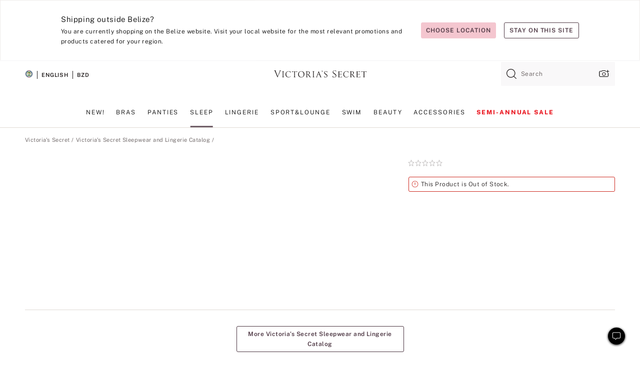

--- FILE ---
content_type: text/html
request_url: https://www.victoriassecret.com/bz/vs/sleepwear-and-lingerie-catalog/1124589700
body_size: 3620
content:
<!DOCTYPE html><html lang="en" class="desktop " data-theme="vs" data-brand="vs" data-basic="true"><head><script id="earlyBootstrap">(()=>{const e=document.cookie,t=e.indexOf("APPTYPE="),a=document.documentElement.classList,s=document.currentScript.dataset;if(t>=0){a.add("is-app");const i=t+8,r=e.slice(i);let n="";r.startsWith("IOSHANDHELD")?(a.add("is-app-ios"),s.appPlatform="ios",n=e.slice(i+12)):r.startsWith("ANDROIDHANDHELD")&&(a.add("is-app-android"),s.appPlatform="android",n=e.slice(i+16)),n.startsWith("VS")?s.appBrand="vs":n.startsWith("PN")&&(s.appBrand="pn"),s.appPlatform&&s.appBrand&&(s.appType=s.appPlatform+"-"+s.appBrand)}if(("true"===new URL(window.location.href).searchParams.get("isNativeShopTabEnabled")||"true"===sessionStorage.getItem("isNativeShopTabEnabled"))&&(document.documentElement.classList.add("is-native-shop-tab-enabled"),sessionStorage.setItem("isNativeShopTabEnabled","true")),performance.getEntriesByType)for(const{serverTiming:e}of performance.getEntriesByType("navigation"))if(e)for(const{name:t,description:a}of e)"ssrStatus"===t?s.ssrStatus=a:"basicStatus"===t?s.basicStatus=a:"renderSource"===t?s.renderSource=a:"peceActive"===t&&(s.peceActive=a)})();</script><meta charSet="utf-8"/><meta name="viewport" id="viewport-settings" content="width=device-width, initial-scale=1, minimum-scale=1"/><meta property="og:type" content="website"/><meta property="og:site_name" content="Victoria&#x27;s Secret"/><meta name="twitter:site" content="@VictoriasSecret"/><meta property="og:image" content="https://www.victoriassecret.com/assets/m4945-CdKk8JTcQCSjrMzhiDQOng/images/default-share.png"/><meta name="twitter:card" content="summary_large_image"/><meta property="og:title" content="Buy  - Order  online 1124589700"/><link rel="icon" sizes="48x48" href="/assets/m4945-CdKk8JTcQCSjrMzhiDQOng/favicon.ico"/><link rel="apple-touch-icon" sizes="180x180" href="/assets/m4945-CdKk8JTcQCSjrMzhiDQOng/images/apple-touch-icon.png"/><link rel="apple-touch-icon" href="/assets/m4945-CdKk8JTcQCSjrMzhiDQOng/images/apple-touch-icon.png"/><link rel="icon" sizes="192x192" href="/assets/m4945-CdKk8JTcQCSjrMzhiDQOng/images/android-chrome-192x192.png"/><meta name="format-detection" content="telephone=no"/> <link rel="alternate" href="https://www.victoriassecret.com/us/vs/sleepwear-and-lingerie-catalog/1124589700" hrefLang="x-default"/><link rel="alternate" href="https://www.victoriassecret.com/at/vs/sleepwear-and-lingerie-catalog/1124589700" hrefLang="en-AT"/><link rel="alternate" href="https://www.victoriassecret.com/au/vs/sleepwear-and-lingerie-catalog/1124589700" hrefLang="en-AU"/><link rel="alternate" href="https://www.victoriassecret.com/be/vs/sleepwear-and-lingerie-catalog/1124589700" hrefLang="en-BE"/><link rel="alternate" href="https://www.victoriassecret.com/ca/vs/sleepwear-and-lingerie-catalog/1124589700" hrefLang="en-CA"/><link rel="alternate" href="https://www.victoriassecret.com/ch/vs/sleepwear-and-lingerie-catalog/1124589700" hrefLang="en-CH"/><link rel="alternate" href="https://www.victoriassecret.com/cz/vs/sleepwear-and-lingerie-catalog/1124589700" hrefLang="en-CZ"/><link rel="alternate" href="https://www.victoriassecret.com/de/vs/sleepwear-and-lingerie-catalog/1124589700" hrefLang="en-DE"/><link rel="alternate" href="https://www.victoriassecret.com/fr/vs/sleepwear-and-lingerie-catalog/1124589700" hrefLang="en-FR"/><link rel="alternate" href="https://www.victoriassecret.com/gr/vs/sleepwear-and-lingerie-catalog/1124589700" hrefLang="en-GR"/><link rel="alternate" href="https://www.victoriassecret.com/hk/vs/sleepwear-and-lingerie-catalog/1124589700" hrefLang="en-HK"/><link rel="alternate" href="https://www.victoriassecret.com/in/vs/sleepwear-and-lingerie-catalog/1124589700" hrefLang="en-IN"/><link rel="alternate" href="https://www.victoriassecret.com/jp/vs/sleepwear-and-lingerie-catalog/1124589700" hrefLang="en-JP"/><link rel="alternate" href="https://www.victoriassecret.com/kr/vs/sleepwear-and-lingerie-catalog/1124589700" hrefLang="en-KR"/><link rel="alternate" href="https://www.victoriassecret.com/mx/vs/sleepwear-and-lingerie-catalog/1124589700" hrefLang="en-MX"/><link rel="alternate" href="https://www.victoriassecret.com/nl/vs/sleepwear-and-lingerie-catalog/1124589700" hrefLang="en-NL"/><link rel="alternate" href="https://www.victoriassecret.com/no/vs/sleepwear-and-lingerie-catalog/1124589700" hrefLang="en-NO"/><link rel="alternate" href="https://www.victoriassecret.com/nz/vs/sleepwear-and-lingerie-catalog/1124589700" hrefLang="en-NZ"/><link rel="alternate" href="https://www.victoriassecret.com/ro/vs/sleepwear-and-lingerie-catalog/1124589700" hrefLang="en-RO"/><link rel="alternate" href="https://www.victoriassecret.com/se/vs/sleepwear-and-lingerie-catalog/1124589700" hrefLang="en-SE"/><link rel="alternate" href="https://www.victoriassecret.com/sg/vs/sleepwear-and-lingerie-catalog/1124589700" hrefLang="en-SG"/><link rel="alternate" href="https://www.victoriassecret.com/sk/vs/sleepwear-and-lingerie-catalog/1124589700" hrefLang="en-SK"/><link rel="alternate" href="https://www.victoriassecret.com/us/vs/sleepwear-and-lingerie-catalog/1124589700" hrefLang="en-US"/><link rel="alternate" href="https://fr.victoriassecret.com/be/vs/sleepwear-and-lingerie-catalog/1124589700" hrefLang="fr-BE"/><link rel="alternate" href="https://fr.victoriassecret.com/bf/vs/sleepwear-and-lingerie-catalog/1124589700" hrefLang="fr-BF"/><link rel="alternate" href="https://fr.victoriassecret.com/ch/vs/sleepwear-and-lingerie-catalog/1124589700" hrefLang="fr-CH"/><link rel="alternate" href="https://fr.victoriassecret.com/fr/vs/sleepwear-and-lingerie-catalog/1124589700" hrefLang="fr-FR"/><link rel="alternate" href="https://frca.victoriassecret.com/ca/vs/sleepwear-and-lingerie-catalog/1124589700" hrefLang="fr-CA"/><link rel="alternate" href="https://de.victoriassecret.com/at/vs/sleepwear-and-lingerie-catalog/1124589700" hrefLang="de-AT"/><link rel="alternate" href="https://de.victoriassecret.com/ch/vs/sleepwear-and-lingerie-catalog/1124589700" hrefLang="de-CH"/><link rel="alternate" href="https://de.victoriassecret.com/de/vs/sleepwear-and-lingerie-catalog/1124589700" hrefLang="de-DE"/><link rel="alternate" href="https://it.victoriassecret.com/it/vs/sleepwear-and-lingerie-catalog/1124589700" hrefLang="it-IT"/><link rel="alternate" href="https://ja.victoriassecret.com/jp/vs/sleepwear-and-lingerie-catalog/1124589700" hrefLang="ja-JP"/><link rel="alternate" href="https://ko.victoriassecret.com/kr/vs/sleepwear-and-lingerie-catalog/1124589700" hrefLang="ko-KR"/><link rel="alternate" href="https://pl.victoriassecret.com/pl/vs/sleepwear-and-lingerie-catalog/1124589700" hrefLang="pl-PL"/><link rel="alternate" href="https://es.victoriassecret.com/es/vs/sleepwear-and-lingerie-catalog/1124589700" hrefLang="es-ES"/><link rel="alternate" href="https://sp.victoriassecret.com/ar/vs/sleepwear-and-lingerie-catalog/1124589700" hrefLang="es-AR"/><link rel="alternate" href="https://sp.victoriassecret.com/bo/vs/sleepwear-and-lingerie-catalog/1124589700" hrefLang="es-BO"/><link rel="alternate" href="https://sp.victoriassecret.com/bz/vs/sleepwear-and-lingerie-catalog/1124589700" hrefLang="es-BZ"/><link rel="alternate" href="https://sp.victoriassecret.com/cl/vs/sleepwear-and-lingerie-catalog/1124589700" hrefLang="es-CL"/><link rel="alternate" href="https://sp.victoriassecret.com/co/vs/sleepwear-and-lingerie-catalog/1124589700" hrefLang="es-CO"/><link rel="alternate" href="https://sp.victoriassecret.com/cr/vs/sleepwear-and-lingerie-catalog/1124589700" hrefLang="es-CR"/><link rel="alternate" href="https://sp.victoriassecret.com/do/vs/sleepwear-and-lingerie-catalog/1124589700" hrefLang="es-DO"/><link rel="alternate" href="https://sp.victoriassecret.com/ec/vs/sleepwear-and-lingerie-catalog/1124589700" hrefLang="es-EC"/><link rel="alternate" href="https://sp.victoriassecret.com/gt/vs/sleepwear-and-lingerie-catalog/1124589700" hrefLang="es-GT"/><link rel="alternate" href="https://sp.victoriassecret.com/hn/vs/sleepwear-and-lingerie-catalog/1124589700" hrefLang="es-HN"/><link rel="alternate" href="https://sp.victoriassecret.com/mx/vs/sleepwear-and-lingerie-catalog/1124589700" hrefLang="es-MX"/><link rel="alternate" href="https://sp.victoriassecret.com/ni/vs/sleepwear-and-lingerie-catalog/1124589700" hrefLang="es-NI"/><link rel="alternate" href="https://sp.victoriassecret.com/pa/vs/sleepwear-and-lingerie-catalog/1124589700" hrefLang="es-PA"/><link rel="alternate" href="https://sp.victoriassecret.com/pe/vs/sleepwear-and-lingerie-catalog/1124589700" hrefLang="es-PE"/><link rel="alternate" href="https://sp.victoriassecret.com/py/vs/sleepwear-and-lingerie-catalog/1124589700" hrefLang="es-PY"/><link rel="alternate" href="https://sp.victoriassecret.com/sv/vs/sleepwear-and-lingerie-catalog/1124589700" hrefLang="es-SV"/><link rel="alternate" href="https://sp.victoriassecret.com/us/vs/sleepwear-and-lingerie-catalog/1124589700" hrefLang="es-US"/><link rel="alternate" href="https://sp.victoriassecret.com/uy/vs/sleepwear-and-lingerie-catalog/1124589700" hrefLang="es-UY"/><link rel="alternate" href="https://sp.victoriassecret.com/ve/vs/sleepwear-and-lingerie-catalog/1124589700" hrefLang="es-VE"/><link rel="alternate" href="https://nl.victoriassecret.com/nl/vs/sleepwear-and-lingerie-catalog/1124589700" hrefLang="nl-NL"/><link href="/assets/m4945-CdKk8JTcQCSjrMzhiDQOng/templates/ssr-product/desktop/style.css" rel="stylesheet"/><title>Buy  - Order  online 1124589700</title><style data-styled="" data-styled-version="5.3.9">.huVxo{-webkit-animation:fadein 1s ease-in;animation:fadein 1s ease-in;margin:0 auto;}/*!sc*/
@-webkit-keyframes fadein{0%{opacity:0;}50%{opacity:0;}100%{opacity:1;}}/*!sc*/
@keyframes fadein{0%{opacity:0;}50%{opacity:0;}100%{opacity:1;}}/*!sc*/
data-styled.g1576[id="sc-hhncp1-0"]{content:"huVxo,"}/*!sc*/
.hIWGSz{position:absolute;inset:0;display:-webkit-box;display:-webkit-flex;display:-ms-flexbox;display:flex;-webkit-box-pack:center;-webkit-justify-content:center;-ms-flex-pack:center;justify-content:center;-webkit-align-items:center;-webkit-box-align:center;-ms-flex-align:center;align-items:center;}/*!sc*/
data-styled.g1577[id="sc-17pbkyn-0"]{content:"hIWGSz,"}/*!sc*/
.kyFYCC{bottom:-100px;right:0;margin:1rem;-webkit-animation:slidein 750ms ease-out 10s forwards;animation:slidein 750ms ease-out 10s forwards;}/*!sc*/
data-styled.g1578[id="sc-17pbkyn-1"]{content:"kyFYCC,"}/*!sc*/
.jMLnnC{position:absolute;top:0;width:100%;}/*!sc*/
.jMLnnC .fabric-masthead-static-brandbar{width:100%;margin:0;}/*!sc*/
.jMLnnC .fabric-masthead-static-brandbar > .fabric-masthead-static-brandbar-smo-holder{height:40px;background-color:#f9e2e7;}/*!sc*/
.jMLnnC .fabric-masthead-static-brandbar > .fabric-masthead-static-brandbar-container{height:40px;background-color:#f7f7f8;}/*!sc*/
.jMLnnC .fabric-masthead-logo-area{width:100%;-webkit-box-pack:center;-webkit-justify-content:center;-ms-flex-pack:center;justify-content:center;-webkit-justify-content:center;}/*!sc*/
.jMLnnC .fabric-masthead-logo-area.fabric-layout-breakpoints .fabric-static-masthead-logo{-webkit-flex:0 0 275px;-ms-flex:0 0 275px;flex:0 0 275px;height:40px;margin:24px auto 50px;background-color:#f5f5f6;border-radius:3px;}/*!sc*/
.jMLnnC .fabric-masthead-category-nav-item .fabric-masthead-category-nav-link{height:20px;width:90px;background-color:#f5f5f6;padding:0.334rem 0.334rem 0.334rem 4px;display:block;text-transform:uppercase;position:relative;}/*!sc*/
.jMLnnC .fabric-masthead-category-nav-item{margin-right:20px;border-radius:3px;}/*!sc*/
.jMLnnC .fabric-masthead-logo-area{display:-webkit-box;display:-webkit-flex;display:-ms-flexbox;display:flex;height:115px;-webkit-box-pack:justify;-webkit-justify-content:space-between;-ms-flex-pack:justify;justify-content:space-between;-webkit-align-items:center;-webkit-box-align:center;-ms-flex-align:center;align-items:center;}/*!sc*/
.jMLnnC .fabric-masthead-category-nav-menu{width:944px;display:-webkit-box;display:-webkit-flex;display:-ms-flexbox;display:flex;margin:0 auto;-webkit-box-pack:justify;-webkit-justify-content:space-between;-ms-flex-pack:justify;justify-content:space-between;-webkit-align-items:center;-webkit-box-align:center;-ms-flex-align:center;align-items:center;}/*!sc*/
[data-device='desktop'] .sc-d7p3b7-0 .fabric-masthead-category-nav-item{padding-bottom:0.334rem;}/*!sc*/
data-styled.g1579[id="sc-d7p3b7-0"]{content:"jMLnnC,"}/*!sc*/
</style><link rel="preconnect" href="https://api.victoriassecret.com" crossorigin="use-credentials"/></head><body class="fabric vs"><div class="fabric-toast-traffic-control"></div><div class="reactContainer" id="componentContainer" data-hydrate="true"><header class="fabric-masthead-component sc-d7p3b7-0 jMLnnC"><div class="fabric-masthead-static-brandbar"><div class="fabric-masthead-static-brandbar-smo-holder"></div><div class="fabric-masthead-static-brandbar-container"></div></div><div class="fabric-masthead-logo-area fabric-layout-breakpoints"><h1 class="fabric-static-masthead-logo"></h1></div><nav class="fabric-masthead-static-category-nav-component"><ul class="fabric-masthead-category-nav-menu" role="menu"><li class="fabric-masthead-category-nav-item" role="none"><a class="fabric-masthead-category-nav-link"></a></li><li class="fabric-masthead-category-nav-item" role="none"><a class="fabric-masthead-category-nav-link"></a></li><li class="fabric-masthead-category-nav-item" role="none"><a class="fabric-masthead-category-nav-link"></a></li><li class="fabric-masthead-category-nav-item" role="none"><a class="fabric-masthead-category-nav-link"></a></li><li class="fabric-masthead-category-nav-item" role="none"><a class="fabric-masthead-category-nav-link"></a></li><li class="fabric-masthead-category-nav-item" role="none"><a class="fabric-masthead-category-nav-link"></a></li><li class="fabric-masthead-category-nav-item" role="none"><a class="fabric-masthead-category-nav-link"></a></li><li class="fabric-masthead-category-nav-item" role="none"><a class="fabric-masthead-category-nav-link"></a></li><li class="fabric-masthead-category-nav-item" role="none"><a class="fabric-masthead-category-nav-link"></a></li></ul></nav></header><div class="fabric-page-loading"><div class="fabric-page-spinner sc-17pbkyn-0 hIWGSz"><div class="fabric-spinner-element sc-hhncp1-0 huVxo"><div><span class="fabric-hide-a11y-element">Loading...</span></div><div></div><div></div><div></div><div></div><div></div><div></div><div></div><div></div><div></div><div></div><div></div></div></div><div class="fabric-toast-utility static-site"><div class="toast-container"><strong>Page is taking longer to load than expected.</strong></div></div></div></div><div class="fabric-dialog-container"></div><div class="fabric-salesforce-chat-dialog"></div><script id="brastrap-data" type="application/json">{"endpoints":[{"key":"analyticsCore","context":"analytics","version":"v3","path":"global","www":false,"pci":false},{"key":"authStatus","context":"auth","version":"v27","path":"status","method":"POST","prioritized":true,"www":false,"pci":false},{"key":"featureFlags","context":"experience","version":"v4","path":"feature-flags","www":false,"pci":false,"prioritized":true,"timeout":7000,"queryWhitelist":["cm_mmc"]},{"key":"countryList","context":"settings","version":"v3","path":"countries","www":false,"pci":false},{"key":"languageList","context":"settings","version":"v3","path":"languages","www":false,"pci":false},{"key":"dataPrivacyRightsGPCSettings","context":"dataprivacyrights","version":"v7","path":"jwt","www":false,"pci":false},{"key":"zipGating","context":"gatingexperience","version":"v1","path":"sddgating","www":false,"pci":false,"prioritized":true},{"key":"environment","context":"assets","version":"m4945-CdKk8JTcQCSjrMzhiDQOng","path":"settings.json","www":true,"pci":false},{"key":"contentPersonalizationMonitor","context":"contentpersonalization","version":"v6","path":"monitor","www":false,"pci":false},{"key":"navigations","context":"navigations","version":"v9","path":"navigations?channel=victorias-secret-desktop-tablet-row","www":false,"pci":false,"queryWhitelist":["cm_mmc"]},{"key":"bagCount","context":"orders","version":"v38","path":"bag/count","www":false,"pci":false,"overrides":{"featureFlags.dimensions[dimension=F302].active=C":{"version":"v39","path":"bag/count"}}},{"key":"breadcrumbsProduct","context":"breadcrumbs","version":"v4","path":"breadcrumbs?collectionId=bfe09e1f-6581-41c1-9bb7-b797dc118dce","www":false,"pci":false,"queryWhitelist":["collectionId"]},{"key":"productPageInstance","context":"products","version":"v37","path":"page/1124589700?collectionId=bfe09e1f-6581-41c1-9bb7-b797dc118dce&isWishlistEnabled=true","www":false,"pci":false,"queryWhitelist":["productId","cm_mmc","stackId","collectionId","includeGenerics","priceType"],"overrides":{"featureFlags.dimensions[dimension=F020].active=C":{"version":"v94"}}},{"key":"pageAnalytics","context":"pageinfo","version":"v1","path":"byid?collectionId=bfe09e1f-6581-41c1-9bb7-b797dc118dce","www":false,"pci":false,"queryWhitelist":["collectionId"]},{"key":"modelDiversityTruthTable","context":"assets","version":"m4945-CdKk8JTcQCSjrMzhiDQOng","path":"data/modelDiversityTruthTable.json","www":true,"pci":false},{"key":"brandConfigs","context":"settings","version":"v3","path":"brandconfigs?brand=vs&region=international","www":false,"pci":false,"queryWhitelist":["brand","region"]}],"icons":["/assets/m4945-CdKk8JTcQCSjrMzhiDQOng/react/icon/brand.svg","/assets/m4945-CdKk8JTcQCSjrMzhiDQOng/react/icon/main.svg","/assets/m4945-CdKk8JTcQCSjrMzhiDQOng/react/icon/third-party.svg","/assets/m4945-CdKk8JTcQCSjrMzhiDQOng/react/icon/exclude.svg"],"scripts":[],"settings":{"apiUrl":"https://api.victoriassecret.com","pciApiUrl":"https://api2.victoriassecret.com"}}</script><script id="reactLibrary" src="/assets/m4945-CdKk8JTcQCSjrMzhiDQOng/desktop/react-18.js" defer=""></script><script id="sentryReactSdk" src="/assets/m4945-CdKk8JTcQCSjrMzhiDQOng/desktop/sentry-react-sdk.js" defer=""></script><script id="brastrap" src="/assets/m4945-CdKk8JTcQCSjrMzhiDQOng/brastrap.js" defer=""></script><script id="clientProps" type="application/json">{"apiData":{"cmsPage":{"oldPath":"","path":"/vs/sleepwear-and-lingerie-catalog/1124589700","template":"product","productId":"1124589700","collectionId":"bfe09e1f-6581-41c1-9bb7-b797dc118dce","masterStyleId":"1124589700","pagePath":"/vs/sleepwear-and-lingerie-catalog","channel":"All","meta":{"id":"1124589700|bfe09e1f-6581-41c1-9bb7-b797dc118dce","name":"","language":"","title":"Buy  - Order  online 1124589700","metas":[{"name":"metaTitle","content":"Buy  - Order  online 1124589700"},{"name":"canonicalURL","content":"/vs/sleepwear-and-lingerie-catalog/1124589700"}]},"analytics":{},"redirect":{}}},"apiResponses":{},"brand":"vs","buildId":"m4945-CdKk8JTcQCSjrMzhiDQOng","category":"sleepwear-and-lingerie-catalog","cmsPageChannel":"victorias-secret-desktop-tablet-row","countryCode":"bz","deployEnv":{"wwwOrigin":"https://www.victoriassecret.com","apiOrigin":"https://api.victoriassecret.com","apiPciOrigin":"https://api2.victoriassecret.com","languageDomainSuffix":".victoriassecret.com","englishDomainPrefix":"www","assetsOrigin":"https://www.victoriassecret.com","assetsContext":"/assets","languageDomains":{"de.victoriassecret.com":{"domainCode":"de"},"es.victoriassecret.com":{"domainCode":"es"},"fr.victoriassecret.com":{"domainCode":"fr"},"frca.victoriassecret.com":{"domainCode":"frca"},"it.victoriassecret.com":{"domainCode":"it"},"ja.victoriassecret.com":{"domainCode":"ja"},"ko.victoriassecret.com":{"domainCode":"ko"},"pl.victoriassecret.com":{"domainCode":"pl"},"sp.victoriassecret.com":{"domainCode":"sp"}}},"deployEnvName":"production","deviceType":"desktop","endpoints":[{"key":"analyticsCore","context":"analytics","version":"v3","path":"global","www":false,"pci":false},{"key":"authStatus","context":"auth","version":"v27","path":"status","method":"POST","prioritized":true,"www":false,"pci":false},{"key":"featureFlags","context":"experience","version":"v4","path":"feature-flags","www":false,"pci":false,"prioritized":true,"timeout":7000,"queryWhitelist":["cm_mmc"]},{"key":"countryList","context":"settings","version":"v3","path":"countries","www":false,"pci":false},{"key":"languageList","context":"settings","version":"v3","path":"languages","www":false,"pci":false},{"key":"dataPrivacyRightsGPCSettings","context":"dataprivacyrights","version":"v7","path":"jwt","www":false,"pci":false},{"key":"zipGating","context":"gatingexperience","version":"v1","path":"sddgating","www":false,"pci":false,"prioritized":true},{"key":"environment","context":"assets","version":"m4945-CdKk8JTcQCSjrMzhiDQOng","path":"settings.json","www":true,"pci":false},{"key":"contentPersonalizationMonitor","context":"contentpersonalization","version":"v6","path":"monitor","www":false,"pci":false},{"key":"navigations","context":"navigations","version":"v9","path":"navigations?channel=victorias-secret-desktop-tablet-row","www":false,"pci":false,"queryWhitelist":["cm_mmc"]},{"key":"bagCount","context":"orders","version":"v38","path":"bag/count","www":false,"pci":false,"overrides":{"featureFlags.dimensions[dimension=F302].active=C":{"version":"v39","path":"bag/count"}}},{"key":"breadcrumbsProduct","context":"breadcrumbs","version":"v4","path":"breadcrumbs?collectionId=bfe09e1f-6581-41c1-9bb7-b797dc118dce","www":false,"pci":false,"queryWhitelist":["collectionId"]},{"key":"productPageInstance","context":"products","version":"v37","path":"page/1124589700?collectionId=bfe09e1f-6581-41c1-9bb7-b797dc118dce&isWishlistEnabled=true","www":false,"pci":false,"queryWhitelist":["productId","cm_mmc","stackId","collectionId","includeGenerics","priceType"],"overrides":{"featureFlags.dimensions[dimension=F020].active=C":{"version":"v94"}}},{"key":"pageAnalytics","context":"pageinfo","version":"v1","path":"byid?collectionId=bfe09e1f-6581-41c1-9bb7-b797dc118dce","www":false,"pci":false,"queryWhitelist":["collectionId"]},{"key":"modelDiversityTruthTable","context":"assets","version":"m4945-CdKk8JTcQCSjrMzhiDQOng","path":"data/modelDiversityTruthTable.json","www":true,"pci":false},{"key":"brandConfigs","context":"settings","version":"v3","path":"brandconfigs?brand=vs&region=international","www":false,"pci":false,"queryWhitelist":["brand","region"]}],"languageCode":"en","react18Mode":false,"renderType":"basic","sanitizedUrl":"https://www.victoriassecret.com/bz/vs/sleepwear-and-lingerie-catalog/1124589700","timestamp":1768660234420,"enableSentry":true}</script><script src="/assets/m4945-CdKk8JTcQCSjrMzhiDQOng/desktop/runtime.js" defer=""></script><script src="/assets/m4945-CdKk8JTcQCSjrMzhiDQOng/desktop/5641.js" defer=""></script><script src="/assets/m4945-CdKk8JTcQCSjrMzhiDQOng/desktop/573.js" defer=""></script><script src="/assets/m4945-CdKk8JTcQCSjrMzhiDQOng/desktop/348.js" defer=""></script><script src="/assets/m4945-CdKk8JTcQCSjrMzhiDQOng/desktop/9300.js" defer=""></script><script src="/assets/m4945-CdKk8JTcQCSjrMzhiDQOng/desktop/8776.js" defer=""></script><script src="/assets/m4945-CdKk8JTcQCSjrMzhiDQOng/desktop/1440.js" defer=""></script><script src="/assets/m4945-CdKk8JTcQCSjrMzhiDQOng/desktop/2316.js" defer=""></script><script src="/assets/m4945-CdKk8JTcQCSjrMzhiDQOng/desktop/3917.js" defer=""></script><script src="/assets/m4945-CdKk8JTcQCSjrMzhiDQOng/desktop/401.js" defer=""></script><script src="/assets/m4945-CdKk8JTcQCSjrMzhiDQOng/desktop/7104.js" defer=""></script><script src="/assets/m4945-CdKk8JTcQCSjrMzhiDQOng/desktop/3786.js" defer=""></script><script src="/assets/m4945-CdKk8JTcQCSjrMzhiDQOng/desktop/420.js" defer=""></script><script src="/assets/m4945-CdKk8JTcQCSjrMzhiDQOng/templates/ssr-product/desktop/index.js" defer=""></script></body></html>

--- FILE ---
content_type: application/javascript
request_url: https://tags.tiqcdn.com/utag/victoriassecret/vs-us/prod/utag.js
body_size: 58436
content:
//tealium universal tag - utag.loader ut4.0.202601131241, Copyright 2026 Tealium.com Inc. All Rights Reserved.
var utag_condload=false;window.__tealium_twc_switch=false;try{try{(function(){let domainId='bf2a16ac-df26-44de-b305-f4ebc0473a82';let head=document.getElementsByTagName('head')[0];let script=document.createElement('script');script.type='text/javascript';script.src='https://cdn.cookielaw.org/consent/bf2a16ac-df26-44de-b305-f4ebc0473a82/otSDKStub.js';script.setAttribute("data-domain-script",domainId);script.setAttribute("data-document-language","true");script.async=true;head.appendChild(script);})();}catch(e){console.log(e)}}catch(e){console.log(e);}
if(!utag_condload){try{(function(a,b,c){if(typeof utag_data=='undefined')utag_data={};a=location.pathname.split('/');b=(a.length>9)?9:a.length;for(c=1;c<b;c++){utag_data['_pathname'+c]=(typeof a[c]!='undefined')?a[c]:''}})();}catch(e){console.log(e);}}
if(!utag_condload){try{try{function checkCookie(cname){var name=cname+"=";var decodedCookie=decodeURIComponent(document.cookie);var ca=decodedCookie.split(';');for(var i=0;i<ca.length;i++){var c=ca[i];while(c.charAt(0)===' '){c=c.substring(1);}
if(c.indexOf(name)===0){return c.substring(name.length,c.length);}}
return"";}
if(window.location.pathname.indexOf('eshopworld')>-1&&window.location.pathname.indexOf('confirmation')>-1){window.utag_cfg_ovrd=window.utag_cfg_ovrd||{};window.utag_cfg_ovrd={noview:true};window.utag_data=window.utag_data||{};var cookieCheck=checkCookie("conversionFactor")
if(typeof cookieCheck!="undefined"&&cookieCheck==""){utag_data.event39="true"}}}catch(e){console.log(e)}}catch(e){console.log(e);}}
if(!utag_condload){try{try{function getCookie(cname){var name=cname+"=";var decodedCookie=decodeURIComponent(document.cookie);var ca=decodedCookie.split(';');for(var i=0;i<ca.length;i++){var c=ca[i];while(c.charAt(0)===' '){c=c.substring(1);}
if(c.indexOf(name)===0){return c.substring(name.length,c.length);}}
return"";}
if(!window.location.href.includes("/global-checkout")){var convFactor=getCookie('conversionFactor');var convCurrency=getCookie('conversionCurrency');if(convFactor.length===0||(typeof utag_data.urlCountry!=='undefined'&&convCurrency.toLowerCase()!==utag_data.urlCountry.toLowerCase())){var xhr=new XMLHttpRequest();xhr.onreadystatechange=function(){var xtxt=xhr.responseText;if(typeof xtxt!=='undefined'&&xtxt.length>0&&this.readyState==4){xtxt=xtxt.trim();conversionObj=JSON.parse(xtxt);if(!conversionObj.error&&conversionObj.conversionFactor.length!=0){document.cookie="conversionCurrency="+conversionObj.currency+";domain=victoriassecret.com;path=/;";document.cookie="conversionFactor="+conversionObj.conversionFactor+";domain=victoriassecret.com;path=/;";utag_data.event73='true';}else{if(typeof utag_data.urlCountry!=='undefined'&&(utag_data.urlCountry!==''&&utag_data.urlCountry.toLowerCase()!=='us')){console.log("Conversion Factor: Error reading conversion data for country code "+utag_data.urlCountry);}
document.cookie="conversionCurrency="+'ERR'+";domain=victoriassecret.com;path=/;";document.cookie="conversionFactor="+'0'+";domain=victoriassecret.com;path=/;";utag_data.event38='true';}}else if(this.readyState==4){document.cookie="conversionCurrency="+'ERR'+";domain=victoriassecret.com;path=/;";document.cookie="conversionFactor="+'0'+";domain=victoriassecret.com;path=/;";utag_data.event38='true';}};if(typeof utag_data.urlCountry!=='undefined'&&(utag_data.urlCountry!==''&utag_data.urlCountry.toLowerCase()!=='us')){xhr.open('GET','https://api.victoriassecret.com/analytics/v3/currencies?brand=VS&activeCountry='+utag_data.urlCountry,true);xhr.send(null);}
else if(typeof utag_data.urlCountry!=='undefined'&&(utag_data.urlCountry!==''&&utag_data.urlCountry.toLowerCase()=='us')){document.cookie="conversionCurrency="+'USD'+";domain=victoriassecret.com;path=/;";document.cookie="conversionFactor="+'1'+";domain=victoriassecret.com;path=/;";utag_data.event73='true';}}}
else{document.cookie="conversionCurrency="+'USD'+";domain=victoriassecret.com;path=/;";document.cookie="conversionFactor="+'1'+";domain=victoriassecret.com;path=/;";}}catch(e){console.log(e)}}catch(e){console.log(e);}}
if(!utag_condload){try{try{window.teal=window.teal||{};teal.ignore_keys={"fingerprintId":1,"customerEmail":1,"customerCity":1,"checkoutBillingAddress":1,"retailerCartId":1,"currencyCode":1,"coupon":1,"step":1,"affiliation":1,"title":1,"style":1,"colour":1,"size":1,"imageURL":1,"ProductURL":1,"productsCategory":1,"productsName":1,"productsQuantity":1,"productsPrice":1,"productsId":1,"productsProductId":1,"shipMethod":1,"option":1};teal.replace_keys={"ecommerce.purchase.products.onSale":"on_sale","ecommerce.purchase.actionField.revenue":"order_subtotal","discountAmount":"order_discount","ecommerce.checkout.products.category":"product_category","ecommerce.purchase.products.name":"product_name","ecommerce.purchase.products.quantity":"product_quantity","ecommerce.purchase.products.price":"product_unit_price","ecommerce.purchase.products.id":"product_sku","ecommerce.purchase.products.analytics_Product_Id":"product_id","tax":"sales_tax","deliveryOption":"ship_method","retailerOrderNumber":"order_id","ecommerce.purchase.actionField.shipping":"order_shipping","checkoutCurrency":"currency_code","categoryId":"category_id","pageCategory":"page_category","pageCategoryId":"page_category_id","pageTitle":"page_title","pageType":"page_type","deliveryCountryIso":"selectedCountry","deviceCategory":"view"};teal.prefix="";teal.nested_delimiter=".";teal.flattener_version=1.4;Object.keys||(Object.keys=function(){"use strict";var a=Object.prototype.hasOwnProperty,b=!{toString:null}.propertyIsEnumerable("toString"),c=["toString","toLocaleString","valueOf","hasOwnProperty","isPrototypeOf","propertyIsEnumerable","constructor"],d=c.length;return function(e){if("object"!=typeof e&&("function"!=typeof e||null===e))throw new TypeError("Object.keys called on non-object");var g,h,f=[];for(g in e)a.call(e,g)&&f.push(g);if(b)
for(h=0;h<d;h++)a.call(e,c[h])&&f.push(c[h]);return f}}());teal.ignoreKey=function(key,re){var should_ignore_key=0;if(typeof teal.ignore_keys_list==='undefined'){teal.ignore_keys_list=Object.keys(teal.ignore_keys);teal.ignore_keys_list.forEach(function(name){teal.ignore_keys[name]=new RegExp("^"+name);if(key.match(teal.ignore_keys[name])){should_ignore_key=1;}});}else{teal.ignore_keys_list.forEach(function(name){if(key.match(teal.ignore_keys[name])){should_ignore_key=1;}});}
return should_ignore_key;}
teal.getKeyName=function(key,re){teal.replace_keys_regex=teal.replace_keys_regex||{};if(typeof teal.replace_keys_list==='undefined'){teal.replace_keys_list=Object.keys(teal.replace_keys);teal.replace_keys_regex.startOfString=new RegExp("^["+teal.nested_delimiter+"]");teal.replace_keys_regex.endOfString=new RegExp("["+teal.nested_delimiter+"]$");teal.replace_keys_list.forEach(function(name){teal.replace_keys_regex[name]=new RegExp("["+teal.nested_delimiter+"]?"+name+"["+teal.nested_delimiter+"]?","g");key=teal.keyReplace(key,name,teal.replace_keys_regex[name]);});}else{teal.replace_keys_list.forEach(function(name){key=teal.keyReplace(key,name,teal.replace_keys_regex[name]);});}
return key;}
teal.keyReplace=function(key,name,re){if(teal.replace_keys[name]===''){key=key.replace(re,teal.nested_delimiter);if(key.indexOf(teal.nested_delimiter)===0){var cleanRegEx=new RegExp("^["+teal.nested_delimiter+"]");key=key.replace(cleanRegEx,'');}}else{var origKey=key;key=key.replace(re,teal.nested_delimiter+teal.replace_keys[name]+teal.nested_delimiter);if(!origKey.match(teal.replace_keys_regex.startOfString)){var cleanRegEx=new RegExp("^["+teal.nested_delimiter+"]");key=key.replace(cleanRegEx,'');}
if(!origKey.match(teal.replace_keys_regex.endOfString)){var cleanRegEx=new RegExp("["+teal.nested_delimiter+"]$");key=key.replace(cleanRegEx,'');}}
return key;}
teal.processDataObject=function(obj,new_obj,parent_key,create_array){if(typeof parent_key==="undefined"){parent_key="";}else{teal.nested_delimiter_regex=teal.nested_delimiter_regex||new RegExp("["+teal.nested_delimiter+"]$");if(!parent_key.match(teal.nested_delimiter_regex)){parent_key+=""+teal.nested_delimiter;}}
Object.keys(obj).forEach(function(key){var nested_key_name=parent_key+key;var new_key_name=teal.getKeyName((teal.prefix+parent_key+key).replace(/\s/g,''));var key_type=teal.typeOf(obj[key]);if(key_type!=='undefined'&&key_type!=null){if(key_type.match(/boolean|string|number|date/)&&!teal.ignoreKey(key)){if(teal.typeOf(obj[key])==='date'){obj[key]=obj[key].toISOString();}
if(create_array){if(teal.typeOf(new_obj[new_key_name])!=="array"){new_obj[new_key_name]=[];}
new_obj[new_key_name].push(""+obj[key]);}else{new_obj[new_key_name]=""+obj[key];}}else if(key_type==='object'&&!teal.ignoreKey(key)){teal.processDataObject(obj[key],new_obj,nested_key_name,create_array);}else if(key_type==='array'){teal.processDataArray(obj[key],new_obj,nested_key_name);}}});}
teal.processDataArray=function(obj,new_obj,parent_key){var objLength=obj.length;if(typeof parent_key==="undefined"){parent_key="";}else if(objLength>0&&teal.typeOf(obj[0]).match(/boolean|string|number|date/)){}else{parent_key+=""+teal.nested_delimiter;}
var new_key_name=teal.getKeyName((teal.prefix+parent_key).replace(/\s/g,''));for(var n=0;n<objLength;n++){var key_type=teal.typeOf(obj[n]);if(key_type.match(/boolean|string|number|date/)){if(key_type==='date'){obj[n]=obj[n].toISOString();}
if(teal.typeOf(new_obj[new_key_name])!=="array"){new_obj[new_key_name]=[];}
new_obj[new_key_name].push(""+obj[n]);}else if(key_type==='object'){if(new_key_name==="ecommerce.checkout.products."||new_key_name==="ecommerce.purchase.products."){teal.processDataObject(obj[n],new_obj,new_key_name,1);}else{teal.processDataObject(obj[n],new_obj,new_key_name,0);}}}}
teal.typeOf=function(e){return({}).toString.call(e).match(/\s([a-zA-Z]+)/)[1].toLowerCase();}
teal.flattenObject=function(obj,new_obj){if(typeof obj==='undefined'){return false;}
var mergeObject=false;if(obj===new_obj){mergeObject=true;new_obj={};}
if(typeof new_obj==='undefined'){new_obj={};}
if(teal.typeOf(obj)==='array'){var temp_array=JSON.parse(JSON.stringify(obj));var temp_array_length=temp_array.length;obj={};if(obj==new_obj){if(typeof a==='undefined'){var a='view';}
utag.loader.RD(new_obj,a);}
for(var i=0;i<temp_array_length;i++){teal.processDataObject(temp_array[i],new_obj);}}else{teal.processDataObject(obj,new_obj);}
if(mergeObject){Object.keys(obj).forEach(function(key){delete obj[key];});Object.keys(new_obj).forEach(function(key){obj[key]=new_obj[key];});}
if(typeof new_obj['ecommerce.purchase.actionField.id']!=='undefined'){delete new_obj['ecommerce.purchase.actionField.id'];}
if(typeof new_obj['page_category.Id']!=='undefined'){new_obj['page_category_id']=new_obj['page_category.Id'];delete new_obj['page_category.Id'];}
return new_obj;}
}catch(e){console.log(e)}}catch(e){console.log(e);}}
if(!utag_condload){try{try{var matchbackState=UU.getState("crossSellMatchbackProducts");var matchbackGroups=[];if(matchbackState&&matchbackState.groups&&matchbackState.groups.length){matchbackGroups=matchbackState.groups;}
if(matchbackGroups[0]&&matchbackGroups[0].items&&matchbackGroups[0].items.length){utag_data.event17='true';}}catch(e){console.log(e)}}catch(e){console.log(e);}}
if(!utag_condload){try{try{window.utag_cfg_ovrd=window.utag_cfg_ovrd||{};window.utag_cfg_ovrd.ignoreLocalStorage=true;window.utag_cfg_ovrd.ignoreSessionStorage=true;}catch(e){console.log(e)}}catch(e){console.log(e);}}
if(typeof utag=="undefined"&&!utag_condload){var utag={id:"victoriassecret.vs-us",o:{},sender:{},send:{},rpt:{ts:{a:new Date()}},dbi:[],db_log:[],loader:{q:[],lc:0,f:{},p:0,ol:0,wq:[],lq:[],bq:{},bk:{},rf:0,ri:0,rp:0,rq:[],ready_q:[],sendq:{"pending":0},run_ready_q:function(){for(var i=0;i<utag.loader.ready_q.length;i++){utag.DB("READY_Q:"+i);try{utag.loader.ready_q[i]()}catch(e){utag.DB(e)};}},lh:function(a,b,c){a=""+location.hostname;b=a.split(".");c=(/\.co\.|\.com\.|\.org\.|\.edu\.|\.net\.|\.asn\.|\...\.jp$/.test(a))?3:2;return b.splice(b.length-c,c).join(".");},WQ:function(a,b,c,d,g){utag.DB('WQ:'+utag.loader.wq.length);try{if(utag.udoname&&utag.udoname.indexOf(".")<0){utag.ut.merge(utag.data,window[utag.udoname],0);}
if(utag.cfg.load_rules_at_wait){utag.handler.LR(utag.data);}}catch(e){utag.DB(e)};d=0;g=[];for(a=0;a<utag.loader.wq.length;a++){b=utag.loader.wq[a];b.load=utag.loader.cfg[b.id].load;if(b.load==4){this.f[b.id]=0;utag.loader.LOAD(b.id)}else if(b.load>0){g.push(b);d++;}else{this.f[b.id]=1;}}
for(a=0;a<g.length;a++){utag.loader.AS(g[a]);}
if(d==0){utag.loader.END();}},AS:function(a,b,c,d){utag.send[a.id]=a;if(typeof a.src=='undefined'||!utag.ut.hasOwn(a,'src')){a.src=utag.cfg.path+((typeof a.name!='undefined')?a.name:'ut'+'ag.'+a.id+'.js')}
a.src+=(a.src.indexOf('?')>0?'&':'?')+'utv='+(a.v?utag.cfg.template+a.v:utag.cfg.v);utag.rpt['l_'+a.id]=a.src;b=document;this.f[a.id]=0;if(a.load==2){utag.DB("Attach sync: "+a.src);a.uid=a.id;b.write('<script id="utag_'+a.id+'" src="'+a.src+'"></scr'+'ipt>')
if(typeof a.cb!='undefined')a.cb();}else if(a.load==1||a.load==3){if(b.createElement){c='utag_victoriassecret.vs-us_'+a.id;if(!b.getElementById(c)){d={src:a.src,id:c,uid:a.id,loc:a.loc}
if(a.load==3){d.type="iframe"};if(typeof a.cb!='undefined')d.cb=a.cb;utag.ut.loader(d);}}}},GV:function(a,b,c){b={};for(c in a){if(a.hasOwnProperty(c)&&typeof a[c]!="function")b[c]=a[c];}
return b},OU:function(tid,tcat,a,b,c,d,f,g){g={};utag.loader.RDcp(g);try{if(typeof g['cp.OPTOUTMULTI']!='undefined'){c=utag.loader.cfg;a=utag.ut.decode(g['cp.OPTOUTMULTI']).split('|');for(d=0;d<a.length;d++){b=a[d].split(':');if(b[1]*1!==0){if(b[0].indexOf('c')==0){for(f in utag.loader.GV(c)){if(c[f].tcat==b[0].substring(1))c[f].load=0;if(c[f].tid==tid&&c[f].tcat==b[0].substring(1))return true;}
if(tcat==b[0].substring(1))return true;}else if(b[0]*1==0){utag.cfg.nocookie=true}else{for(f in utag.loader.GV(c)){if(c[f].tid==b[0])c[f].load=0}
if(tid==b[0])return true;}}}}}catch(e){utag.DB(e)}
return false;},RDdom:function(o){var d=document||{},l=location||{};o["dom.referrer"]=d.referrer;o["dom.title"]=""+d.title;o["dom.domain"]=""+l.hostname;o["dom.query_string"]=(""+l.search).substring(1);o["dom.hash"]=(""+l.hash).substring(1);o["dom.url"]=""+d.URL;o["dom.pathname"]=""+l.pathname;o["dom.viewport_height"]=window.innerHeight||(d.documentElement?d.documentElement.clientHeight:960);o["dom.viewport_width"]=window.innerWidth||(d.documentElement?d.documentElement.clientWidth:960);},RDcp:function(o,b,c,d){b=utag.loader.RC();for(d in b){if(d.match(/utag_(.*)/)){for(c in utag.loader.GV(b[d])){o["cp.utag_"+RegExp.$1+"_"+c]=b[d][c];}}}
for(c in utag.loader.GV((utag.cl&&!utag.cl['_all_'])?utag.cl:b)){if(c.indexOf("utag_")<0&&typeof b[c]!="undefined")o["cp."+c]=b[c];}},RDqp:function(o,a,b,c){a=location.search+(location.hash+'').replace("#","&");if(utag.cfg.lowerqp){a=a.toLowerCase()};if(a.length>1){b=a.substring(1).split('&');for(a=0;a<b.length;a++){c=b[a].split("=");if(c.length>1){o["qp."+c[0]]=utag.ut.decode(c[1])}}}},RDmeta:function(o,a,b,h){a=document.getElementsByTagName("meta");for(b=0;b<a.length;b++){try{h=a[b].name||a[b].getAttribute("property")||"";}catch(e){h="";utag.DB(e)};if(utag.cfg.lowermeta){h=h.toLowerCase()};if(h!=""){o["meta."+h]=a[b].content}}},RDva:function(o){var readAttr=function(o,l){var a="",b;a=localStorage.getItem(l);if(!a||a=="{}")return;b=utag.ut.flatten({va:JSON.parse(a)});utag.ut.merge(o,b,1);}
try{readAttr(o,"tealium_va");readAttr(o,"tealium_va_"+o["ut.account"]+"_"+o["ut.profile"]);}catch(e){utag.DB(e)}},RDut:function(o,a){var t={};var d=new Date();var m=(utag.ut.typeOf(d.toISOString)=="function");o["ut.domain"]=utag.cfg.domain;o["ut.version"]=utag.cfg.v;t["tealium_event"]=o["ut.event"]=a||"view";t["tealium_visitor_id"]=o["ut.visitor_id"]=o["cp.utag_main_v_id"];t["tealium_session_id"]=o["ut.session_id"]=o["cp.utag_main_ses_id"];t["tealium_session_number"]=o["cp.utag_main__sn"];t["tealium_session_event_number"]=o["cp.utag_main__se"];try{t["tealium_datasource"]=utag.cfg.datasource;t["tealium_account"]=o["ut.account"]=utag.cfg.utid.split("/")[0];t["tealium_profile"]=o["ut.profile"]=utag.cfg.utid.split("/")[1];t["tealium_environment"]=o["ut.env"]="prod";}catch(e){utag.DB(e)}
t["tealium_random"]=Math.random().toFixed(16).substring(2);t["tealium_library_name"]="ut"+"ag.js";t["tealium_library_version"]=(utag.cfg.template+"0").substring(2);t["tealium_timestamp_epoch"]=Math.floor(d.getTime()/1000);t["tealium_timestamp_utc"]=(m?d.toISOString():"");d.setHours(d.getHours()-(d.getTimezoneOffset()/60));t["tealium_timestamp_local"]=(m?d.toISOString().replace("Z",""):"");utag.ut.merge(o,t,0);},RDses:function(o,a,c){a=(new Date()).getTime();c=(a+parseInt(utag.cfg.session_timeout))+"";if(!o["cp.utag_main_ses_id"]){o["cp.utag_main_ses_id"]=a+"";o["cp.utag_main__ss"]="1";o["cp.utag_main__se"]="1";o["cp.utag_main__sn"]=(1+parseInt(o["cp.utag_main__sn"]||0))+"";}else{o["cp.utag_main__ss"]="0";o["cp.utag_main__se"]=(1+parseInt(o["cp.utag_main__se"]||0))+"";}
o["cp.utag_main__pn"]=o["cp.utag_main__pn"]||"1";o["cp.utag_main__st"]=c;utag.loader.SC("utag_main",{"_sn":(o["cp.utag_main__sn"]||1),"_se":o["cp.utag_main__se"],"_ss":o["cp.utag_main__ss"],"_st":c,"ses_id":(o["cp.utag_main_ses_id"]||a)+";exp-session","_pn":o["cp.utag_main__pn"]+";exp-session"});},RDpv:function(o){if(typeof utag.pagevars=="function"){utag.DB("Read page variables");utag.pagevars(o);}},RDlocalStorage:function(o){if(utag.cfg.ignoreLocalStorage){return;}
Object.keys(window.localStorage).forEach(function(localStorageKey){o["ls."+localStorageKey]=window.localStorage[localStorageKey];});},RDsessionStorage:function(o){if(utag.cfg.ignoreSessionStorage){return;}
Object.keys(window.sessionStorage).forEach(function(sessionStorageKey){o["ss."+sessionStorageKey]=window.sessionStorage[sessionStorageKey];});},RD:function(o,a){utag.DB("utag.loader.RD");utag.DB(o);utag.loader.RDcp(o);if(!utag.loader.rd_flag){utag.loader.rd_flag=1;o["cp.utag_main_v_id"]=o["cp.utag_main_v_id"]||utag.ut.vi((new Date()).getTime());o["cp.utag_main__pn"]=(1+parseInt(o["cp.utag_main__pn"]||0))+"";utag.loader.SC("utag_main",{"v_id":o["cp.utag_main_v_id"]});utag.loader.RDses(o);}
if(a&&!utag.cfg.noview)utag.loader.RDses(o);utag.loader.RDqp(o);utag.loader.RDmeta(o);utag.loader.RDdom(o);utag.loader.RDut(o,a||"view");utag.loader.RDpv(o);utag.loader.RDva(o);utag.loader.RDlocalStorage(o);utag.loader.RDsessionStorage(o);},RC:function(a,x,b,c,d,e,f,g,h,i,j,k,l,m,n,o,v,ck,cv,r,s,t){o={};b=(""+document.cookie!="")?(document.cookie).split("; "):[];r=/^(.*?)=(.*)$/;s=/^(.*);exp-(.*)$/;t=(new Date()).getTime();for(c=0;c<b.length;c++){if(b[c].match(r)){ck=RegExp.$1;cv=RegExp.$2;}
e=utag.ut.decode(cv);if(typeof ck!="undefined"){if(ck.indexOf("ulog")==0||ck.indexOf("utag_")==0){e=cv.split("$");g=[];j={};for(f=0;f<e.length;f++){try{g=e[f].split(":");if(g.length>2){g[1]=g.slice(1).join(":");}
v="";if((""+g[1]).indexOf("~")==0){h=g[1].substring(1).split("|");for(i=0;i<h.length;i++)h[i]=utag.ut.decode(h[i]);v=h}else v=utag.ut.decode(g[1]);j[g[0]]=v;}catch(er){utag.DB(er)};}
o[ck]={};for(f in utag.loader.GV(j)){if(utag.ut.typeOf(j[f])=="array"){n=[];for(m=0;m<j[f].length;m++){if(j[f][m].match(s)){k=(RegExp.$2=="session")?(typeof j._st!="undefined"?j._st:t-1):parseInt(RegExp.$2);if(k>t)n[m]=(x==0)?j[f][m]:RegExp.$1;}}
j[f]=n.join("|");}else{j[f]=""+j[f];if(j[f].match(s)){k=(RegExp.$2=="session")?(typeof j._st!="undefined"?j._st:t-1):parseInt(RegExp.$2);j[f]=(k<t)?null:(x==0?j[f]:RegExp.$1);}}
if(j[f])o[ck][f]=j[f];}}else if(utag.cl[ck]||utag.cl['_all_']){o[ck]=e}}}
return(a)?(o[a]?o[a]:{}):o;},SC:function(a,b,c,d,e,f,g,h,i,j,k,x,v){if(!a)return 0;if(a=="utag_main"&&utag.cfg.nocookie)return 0;v="";var date=new Date();var exp=new Date();exp.setTime(date.getTime()+(365*24*60*60*1000));x=exp.toGMTString();if(c&&c=="da"){x="Thu, 31 Dec 2009 00:00:00 GMT";}else if(a.indexOf("utag_")!=0&&a.indexOf("ulog")!=0){if(typeof b!="object"){v=b}}else{d=utag.loader.RC(a,0);for(e in utag.loader.GV(b)){f=""+b[e];if(f.match(/^(.*);exp-(\d+)(\w)$/)){g=date.getTime()+parseInt(RegExp.$2)*((RegExp.$3=="h")?3600000:86400000);if(RegExp.$3=="u")g=parseInt(RegExp.$2);f=RegExp.$1+";exp-"+g;}
if(c=="i"){if(d[e]==null)d[e]=f;}else if(c=="d")delete d[e];else if(c=="a")d[e]=(d[e]!=null)?(f-0)+(d[e]-0):f;else if(c=="ap"||c=="au"){if(d[e]==null)d[e]=f;else{if(d[e].indexOf("|")>0){d[e]=d[e].split("|")}
g=(utag.ut.typeOf(d[e])=="array")?d[e]:[d[e]];g.push(f);if(c=="au"){h={};k={};for(i=0;i<g.length;i++){if(g[i].match(/^(.*);exp-(.*)$/)){j=RegExp.$1;}
if(typeof k[j]=="undefined"){k[j]=1;h[g[i]]=1;}}
g=[];for(i in utag.loader.GV(h)){g.push(i);}}
d[e]=g}}else d[e]=f;}
h=new Array();for(g in utag.loader.GV(d)){if(utag.ut.typeOf(d[g])=="array"){for(c=0;c<d[g].length;c++){d[g][c]=encodeURIComponent(d[g][c])}
h.push(g+":~"+d[g].join("|"))}else h.push((g+":").replace(/[\,\$\;\?]/g,"")+encodeURIComponent(d[g]))}
if(h.length==0){h.push("");x=""}
v=(h.join("$"));}
document.cookie=a+"="+v+";path=/;domain="+utag.cfg.domain+";expires="+x+(utag.cfg.secure_cookie?";secure":"");return 1},LOAD:function(a,b,c,d){if(!utag.loader.cfg){return}
if(this.ol==0){if(utag.loader.cfg[a].block&&utag.loader.cfg[a].cbf){this.f[a]=1;delete utag.loader.bq[a];}
for(b in utag.loader.GV(utag.loader.bq)){if(utag.loader.cfg[a].load==4&&utag.loader.cfg[a].wait==0){utag.loader.bk[a]=1;utag.DB("blocked: "+a);}
utag.DB("blocking: "+b);return;}
utag.loader.INIT();return;}
utag.DB('utag.loader.LOAD:'+a);if(this.f[a]==0){this.f[a]=1;if(utag.cfg.noview!=true){if(utag.loader.cfg[a].send){utag.DB("SENDING: "+a);try{if(utag.loader.sendq.pending>0&&utag.loader.sendq[a]){utag.DB("utag.loader.LOAD:sendq: "+a);while(d=utag.loader.sendq[a].shift()){utag.DB(d);utag.sender[a].send(d.event,utag.handler.C(d.data));utag.loader.sendq.pending--;}}else{utag.sender[a].send('view',utag.handler.C(utag.data));}
utag.rpt['s_'+a]=0;}catch(e){utag.DB(e);utag.rpt['s_'+a]=1;}}}
if(utag.loader.rf==0)return;for(b in utag.loader.GV(this.f)){if(this.f[b]==0||this.f[b]==2)return}
utag.loader.END();}},EV:function(a,b,c,d){if(b=="ready"){if(!utag.data){try{utag.cl={'_all_':1};utag.loader.initdata();utag.loader.RD(utag.data);}catch(e){utag.DB(e)};}
if((document.attachEvent||utag.cfg.dom_complete)?document.readyState==="complete":document.readyState!=="loading")setTimeout(c,1);else{utag.loader.ready_q.push(c);var RH;if(utag.loader.ready_q.length<=1){if(document.addEventListener){RH=function(){document.removeEventListener("DOMContentLoaded",RH,false);utag.loader.run_ready_q()};if(!utag.cfg.dom_complete)document.addEventListener("DOMContentLoaded",RH,false);window.addEventListener("load",utag.loader.run_ready_q,false);}else if(document.attachEvent){RH=function(){if(document.readyState==="complete"){document.detachEvent("onreadystatechange",RH);utag.loader.run_ready_q()}};document.attachEvent("onreadystatechange",RH);window.attachEvent("onload",utag.loader.run_ready_q);}}}}else{if(a.addEventListener){a.addEventListener(b,c,false)}else if(a.attachEvent){a.attachEvent(((d==1)?"":"on")+b,c)}}},END:function(b,c,d,e,v,w){if(this.ended){return};this.ended=1;utag.DB("loader.END");b=utag.data;if(utag.handler.base&&utag.handler.base!='*'){e=utag.handler.base.split(",");for(d=0;d<e.length;d++){if(typeof b[e[d]]!="undefined")utag.handler.df[e[d]]=b[e[d]]}}else if(utag.handler.base=='*'){utag.ut.merge(utag.handler.df,b,1);}
utag.rpt['r_0']="t";for(var r in utag.loader.GV(utag.cond)){utag.rpt['r_'+r]=(utag.cond[r])?"t":"f";}
utag.rpt.ts['s']=new Date();v=utag.cfg.path;w=v.indexOf(".tiqcdn.");if(w>0&&b["cp.utag_main__ss"]==1&&!utag.cfg.no_session_count)utag.ut.loader({src:v.substring(0,v.indexOf("/ut"+"ag/")+6)+"tiqapp/ut"+"ag.v.js?a="+utag.cfg.utid+(utag.cfg.nocookie?"&nocookie=1":"&cb="+(new Date).getTime()),id:"tiqapp"})
if(utag.cfg.noview!=true)utag.handler.RE('view',b,"end");utag.handler.INIT();}},DB:function(a,b){if(utag.cfg.utagdb===false){return;}else if(typeof utag.cfg.utagdb=="undefined"){b=document.cookie+'';utag.cfg.utagdb=((b.indexOf('utagdb=true')>=0)?true:false);}
if(utag.cfg.utagdb===true){var t;if(utag.ut.typeOf(a)=="object"){t=utag.handler.C(a)}else{t=a}
utag.db_log.push(t);try{if(!utag.cfg.noconsole)console.log(t)}catch(e){}}},RP:function(a,b,c){if(typeof a!='undefined'&&typeof a.src!='undefined'&&a.src!=''){b=[];for(c in utag.loader.GV(a)){if(c!='src')b.push(c+'='+escape(a[c]))}
this.dbi.push((new Image()).src=a.src+'?utv='+utag.cfg.v+'&utid='+utag.cfg.utid+'&'+(b.join('&')))}},view:function(a,c,d){return this.track({event:'view',data:a||{},cfg:{cb:c,uids:d}})},link:function(a,c,d){return this.track({event:'link',data:a||{},cfg:{cb:c,uids:d}})},track:function(a,b,c,d,e){a=a||{};if(typeof a=="string"){a={event:a,data:b||{},cfg:{cb:c,uids:d}}}
for(e in utag.loader.GV(utag.o)){utag.o[e].handler.trigger(a.event||"view",a.data||a,a.cfg||{cb:b,uids:c})}
a.cfg=a.cfg||{cb:b};if(typeof a.cfg.cb=="function")a.cfg.cb();return true},handler:{base:"",df:{},o:{},send:{},iflag:0,INIT:function(a,b,c){utag.DB('utag.handler.INIT');if(utag.initcatch){utag.initcatch=0;return}
this.iflag=1;a=utag.loader.q.length;if(a>0){utag.DB("Loader queue");for(b=0;b<a;b++){c=utag.loader.q[b];utag.handler.trigger(c.a,c.b,c.c)}}
},test:function(){return 1},LR:function(b){utag.DB("Load Rules");for(var d in utag.loader.GV(utag.cond)){utag.cond[d]=false;}
utag.DB(b);utag.loader.loadrules(b);utag.DB(utag.cond);utag.loader.initcfg();utag.loader.OU();for(var r in utag.loader.GV(utag.cond)){utag.rpt['r_'+r]=(utag.cond[r])?"t":"f";}},RE:function(a,b,c,d,e,f,g){if(c!="alr"&&!this.cfg_extend){return 0;}
utag.DB("RE: "+c);if(c=="alr")utag.DB("All Tags EXTENSIONS");utag.DB(b);if(typeof this.extend!="undefined"){g=0;for(d=0;d<this.extend.length;d++){try{e=0;if(typeof this.cfg_extend!="undefined"){f=this.cfg_extend[d];if(typeof f.count=="undefined")f.count=0;if(f[a]==0||(f.once==1&&f.count>0)||f[c]==0){e=1}else{if(f[c]==1){g=1};f.count++}}
if(e!=1){this.extend[d](a,b);utag.rpt['ex_'+d]=0}}catch(er){utag.DB(er);utag.rpt['ex_'+d]=1;utag.ut.error({e:er.message,s:utag.cfg.path+'utag.js',l:d,t:'ge'});}}
utag.DB(b);return g;}},trigger:function(a,b,c,d,e,f){utag.DB('trigger:'+a+(c&&c.uids?":"+c.uids.join(","):""));b=b||{};utag.DB(b);if(!this.iflag){utag.DB("trigger:called before tags loaded");for(d in utag.loader.f){if(!(utag.loader.f[d]===1))utag.DB('Tag '+d+' did not LOAD')}
utag.loader.q.push({a:a,b:utag.handler.C(b),c:c});return;}
utag.ut.merge(b,this.df,0);utag.loader.RD(b,a);utag.cfg.noview=false;function sendTag(a,b,d){try{if(typeof utag.sender[d]!="undefined"){utag.DB("SENDING: "+d);utag.sender[d].send(a,utag.handler.C(b));utag.rpt['s_'+d]=0;}else if(utag.loader.cfg[d].load!=2){utag.loader.sendq[d]=utag.loader.sendq[d]||[];utag.loader.sendq[d].push({"event":a,"data":utag.handler.C(b)});utag.loader.sendq.pending++;utag.loader.AS({id:d,load:1});}}catch(e){utag.DB(e)}}
if(c&&c.uids){this.RE(a,b,"alr");for(f=0;f<c.uids.length;f++){d=c.uids[f];if(!utag.loader.OU(utag.loader.cfg[d].tid)){sendTag(a,b,d);}}}else if(utag.cfg.load_rules_ajax){this.RE(a,b,"blr");this.LR(b);this.RE(a,b,"alr");for(f=0;f<utag.loader.cfgsort.length;f++){d=utag.loader.cfgsort[f];if(utag.loader.cfg[d].load&&utag.loader.cfg[d].send){sendTag(a,b,d);}}}else{this.RE(a,b,"alr");for(d in utag.loader.GV(utag.sender)){sendTag(a,b,d);}}
this.RE(a,b,"end");},C:function(a,b,c){b={};for(c in utag.loader.GV(a)){if(utag.ut.typeOf(a[c])=="array"){b[c]=a[c].slice(0)}else{b[c]=a[c]}}
return b}},ut:{pad:function(a,b,c,d){a=""+((a-0).toString(16));d='';if(b>a.length){for(c=0;c<(b-a.length);c++){d+='0'}}return""+d+a},vi:function(t,a,b){if(!utag.v_id){a=this.pad(t,12);b=""+Math.random();a+=this.pad(b.substring(2,b.length),16);try{a+=this.pad((navigator.plugins.length?navigator.plugins.length:0),2);a+=this.pad(navigator.userAgent.length,3);a+=this.pad(document.URL.length,4);a+=this.pad(navigator.appVersion.length,3);a+=this.pad(screen.width+screen.height+parseInt((screen.colorDepth)?screen.colorDepth:screen.pixelDepth),5)}catch(e){utag.DB(e);a+="12345"};utag.v_id=a;}
return utag.v_id},hasOwn:function(o,a){return o!=null&&Object.prototype.hasOwnProperty.call(o,a)},isEmptyObject:function(o,a){for(a in o){if(utag.ut.hasOwn(o,a))return false}
return true},isEmpty:function(o){var t=utag.ut.typeOf(o);if(t=="number"){return isNaN(o)}else if(t=="boolean"){return false}else if(t=="string"){return o.length===0}else return utag.ut.isEmptyObject(o)},typeOf:function(e){return({}).toString.call(e).match(/\s([a-zA-Z]+)/)[1].toLowerCase();},flatten:function(o){var a={};function r(c,p){if(Object(c)!==c||utag.ut.typeOf(c)=="array"){a[p]=c;}else{if(utag.ut.isEmptyObject(c)){}else{for(var d in c){r(c[d],p?p+"."+d:d);}}}}
r(o,"");return a;},merge:function(a,b,c,d){if(c){for(d in utag.loader.GV(b)){a[d]=b[d]}}else{for(d in utag.loader.GV(b)){if(typeof a[d]=="undefined")a[d]=b[d]}}},decode:function(a,b){b="";try{b=decodeURIComponent(a)}catch(e){utag.DB(e)};if(b==""){b=unescape(a)};return b},encode:function(a,b){b="";try{b=encodeURIComponent(a)}catch(e){utag.DB(e)};if(b==""){b=escape(a)};return b},error:function(a,b,c){if(typeof utag_err!="undefined"){utag_err.push(a)}},loader:function(o,a,b,c,l,m){utag.DB(o);a=document;if(o.type=="iframe"){m=a.getElementById(o.id);if(m&&m.tagName=="IFRAME"){m.parentNode.removeChild(m);}
b=a.createElement("iframe");o.attrs=o.attrs||{};utag.ut.merge(o.attrs,{"height":"1","width":"1","style":"display:none"},0);}else if(o.type=="img"){utag.DB("Attach img: "+o.src);b=new Image();}else{b=a.createElement("script");b.language="javascript";b.type="text/javascript";b.async=1;b.charset="utf-8";}
if(o.id){b.id=o.id};for(l in utag.loader.GV(o.attrs)){b.setAttribute(l,o.attrs[l])}
b.setAttribute("src",o.src);if(typeof o.cb=="function"){if(b.addEventListener){b.addEventListener("load",function(){o.cb()},false);}else{b.onreadystatechange=function(){if(this.readyState=='complete'||this.readyState=='loaded'){this.onreadystatechange=null;o.cb()}};}}
if(typeof o.error=="function"){utag.loader.EV(b,"error",o.error);}
if(o.type!="img"){l=o.loc||"head";c=a.getElementsByTagName(l)[0];if(c){utag.DB("Attach to "+l+": "+o.src);if(l=="script"){c.parentNode.insertBefore(b,c);}else{c.appendChild(b)}}}}}};utag.o['victoriassecret.vs-us']=utag;utag.cfg={template:"ut4.49.",load_rules_ajax:true,load_rules_at_wait:false,lowerqp:false,noconsole:false,session_timeout:1800000,readywait:0,noload:0,domain:utag.loader.lh(),datasource:"##UTDATASOURCE##".replace("##"+"UTDATASOURCE##",""),secure_cookie:("##UTSECURECOOKIE##".replace("##"+"UTSECURECOOKIE##","")==="true")?true:false,path:"//tags.tiqcdn.com/utag/victoriassecret/vs-us/prod/",utid:"victoriassecret/vs-us/202601131240",ignoreSessionStorage:false,ignoreLocalStorage:false};utag.cfg.v=utag.cfg.template+"202601131241";utag.cond={121:0,122:0,126:0,127:0,128:0,138:0,141:0,142:0,143:0,146:0,147:0,148:0,152:0,155:0,67:0,68:0,69:0,71:0,77:0,79:0,83:0,84:0,85:0,93:0};utag.loader.initdata=function(){try{utag.data=(typeof utag_data!='undefined')?utag_data:{};utag.udoname='utag_data';}catch(e){utag.data={};utag.DB('idf:'+e);}};utag.loader.loadrules=function(_pd,_pc){var d=_pd||utag.data;var c=_pc||utag.cond;for(var l in utag.loader.GV(c)){switch(l){case'121':try{c[121]|=(d['dom.domain'].toString().indexOf('global1')<0&&d['dom.domain'].toString().toLowerCase().indexOf('eshopworld'.toLowerCase())<0)}catch(e){utag.DB(e)};break;case'122':try{c[122]|=(d['dom.pathname'].toString().toLowerCase()=='/us/pink/pink-nation'.toLowerCase())||(d['dom.pathname'].toString().toLowerCase()=='/us/pink/pink-nation/'.toLowerCase())}catch(e){utag.DB(e)};break;case'126':try{c[126]|=(typeof d['page_type']!='undefined'&&d['page_type']=='thankyou'&&typeof d['order_id']!='undefined'&&typeof d['order_id']!='undefined'&&d['order_id']!=''&&typeof d['urlCountry']!='undefined'&&d['urlCountry'].toString().toLowerCase()=='us'.toLowerCase())}catch(e){utag.DB(e)};break;case'127':try{c[127]|=(typeof d['page_type']!='undefined'&&d['page_type'].toString().toLowerCase()=='product'.toLowerCase()&&d['dom.url'].toString().toLowerCase().indexOf('/us/'.toLowerCase())>-1)}catch(e){utag.DB(e)};break;case'128':try{c[128]|=(typeof d['page_type']!='undefined'&&d['page_type'].toString().toLowerCase().indexOf('SHOPPING CART'.toLowerCase())>-1&&typeof d['page_name']!='undefined'&&d['page_name'].toString().toLowerCase().indexOf('ADD'.toLowerCase())>-1&&typeof d['urlCountry']!='undefined'&&d['urlCountry'].toString().toLowerCase()=='us'.toLowerCase())}catch(e){utag.DB(e)};break;case'138':try{c[138]|=(typeof d['page_type']!='undefined'&&d['page_type'].toString().toLowerCase().indexOf('SHOPPING CART'.toLowerCase())>-1&&typeof d['page_name']!='undefined'&&d['page_name'].toString().toLowerCase().indexOf('View Bag'.toLowerCase())>-1&&typeof d['page_category']!='undefined'&&d['page_category'].toString().toLowerCase().indexOf('Checkout'.toLowerCase())<0&&d['page_category'].toString().toLowerCase().indexOf('Account'.toLowerCase())<0&&typeof d['urlCountry']!='undefined'&&d['urlCountry'].toString().toLowerCase()=='us'.toLowerCase())}catch(e){utag.DB(e)};break;case'141':try{c[141]|=(typeof d['page_type']!='undefined'&&d['page_type'].toString().toLowerCase()=='wordpress'.toLowerCase())}catch(e){utag.DB(e)};break;case'142':try{c[142]|=(typeof d['urlCountry']!='undefined'&&d['urlCountry'].toString().toLowerCase()=='us'.toLowerCase())}catch(e){utag.DB(e)};break;case'143':try{c[143]|=(typeof d['page_type']!='undefined'&&d['page_type'].toString().toLowerCase().indexOf('SHOPPING CART'.toLowerCase())>-1)}catch(e){utag.DB(e)};break;case'146':try{c[146]|=(d['dom.domain'].toString().toLowerCase().indexOf('global1'.toLowerCase())>-1)||(typeof d['urlCountry']!='undefined'&&d['urlCountry'].toString().toLowerCase()!='us'.toLowerCase())}catch(e){utag.DB(e)};break;case'147':try{c[147]|=(typeof d['page_category']!='undefined'&&d['page_category'].toString().toLowerCase().indexOf('Gifts collection'.toLowerCase())>-1)}catch(e){utag.DB(e)};break;case'148':try{c[148]|=(typeof d['page_type']!='undefined'&&d['page_type'].toString().toLowerCase()=='hto'.toLowerCase())}catch(e){utag.DB(e)};break;case'152':try{c[152]|=(d['page_category'].toString().indexOf('hto')>-1&&typeof d['order_id']!='undefined')}catch(e){utag.DB(e)};break;case'155':try{c[155]|=(typeof d['urlCountry']!='undefined'&&d['urlCountry'].toString().toLowerCase()!='us'.toLowerCase())}catch(e){utag.DB(e)};break;case'67':try{c[67]|=(typeof d['page_type']!='undefined'&&d['page_type']=='thankyou'&&typeof d['order_id']!='undefined'&&typeof d['order_id']!='undefined'&&d['order_id']!='')}catch(e){utag.DB(e)};break;case'68':try{c[68]|=(typeof d['page_type']!='undefined'&&d['page_type'].toString().toLowerCase()=='product'.toLowerCase()&&typeof d['page_name']!='undefined'&&d['page_name'].toString().toLowerCase().indexOf('checkout'.toLowerCase())<0)}catch(e){utag.DB(e)};break;case'69':try{c[69]|=(typeof d['page_type']!='undefined'&&d['page_type'].toString().toLowerCase()=='collection'.toLowerCase())}catch(e){utag.DB(e)};break;case'71':try{c[71]|=(typeof d['page_type']!='undefined'&&d['page_type'].toString().toLowerCase().indexOf('SHOPPING CART'.toLowerCase())>-1&&typeof d['page_name']!='undefined'&&d['page_name'].toString().toLowerCase().indexOf('View Bag'.toLowerCase())>-1)}catch(e){utag.DB(e)};break;case'77':try{c[77]|=(typeof d['page_type']!='undefined'&&d['page_type'].toString().toLowerCase()=='category'.toLowerCase())}catch(e){utag.DB(e)};break;case'79':try{c[79]|=(typeof d['page_type']!='undefined'&&d['page_type'].toString().toLowerCase()=='store-locator'.toLowerCase())}catch(e){utag.DB(e)};break;case'83':try{c[83]|=(typeof d['page_type']!='undefined'&&d['page_type'].toString().toLowerCase()=='search-results'.toLowerCase())}catch(e){utag.DB(e)};break;case'84':try{c[84]|=(typeof d['page_type']!='undefined'&&d['page_type'].toString().toLowerCase()=='product_quick_view'.toLowerCase())}catch(e){utag.DB(e)};break;case'85':try{c[85]|=(typeof d['page_type']!='undefined'&&d['page_type'].toString().toLowerCase()=='home'.toLowerCase())}catch(e){utag.DB(e)};break;case'93':try{c[93]|=(typeof d['page_type']!='undefined'&&d['page_type'].toString().toLowerCase().indexOf('SHOPPING CART'.toLowerCase())>-1&&typeof d['page_name']!='undefined'&&d['page_name'].toString().toLowerCase().indexOf('ADD'.toLowerCase())>-1)}catch(e){utag.DB(e)};break;}}};utag.pre=function(){utag.loader.initdata();try{utag.loader.RD(utag.data)}catch(e){utag.DB(e)};utag.loader.loadrules();};utag.loader.GET=function(){utag.cl={'_all_':1};utag.pre();utag.handler.extend=[function(a,b){try{if((typeof b['page_type']!='undefined'&&b['page_type'].toString().toLowerCase()!='thankyou'.toLowerCase())){b['order_id']=''}}catch(e){utag.DB(e);}},function(a,b){try{if(/^\/(?!vs)[a-z]{2}\/(|pink|beauty|swimwear|sleep-lounge|giftguide|co-lab)$/.test(b['dom.pathname'])){b['page_type']='home'}}catch(e){utag.DB(e);}},function(a,b){try{if((typeof b['page_type']!='undefined'&&b['page_type']=='landing')){b['page_type']='category'}}catch(e){utag.DB(e);}},function(a,b){try{if((b['page_title'].toString().toLowerCase()=='ADD TO BAG'.toLowerCase()&&typeof b['page_title']!='undefined'&&b['page_title']=='')){b['page_type']='cart_view'}}catch(e){utag.DB(e);}},function(a,b){try{utag.runonce=utag.runonce||{};utag.runonce.ext=utag.runonce.ext||{};if(typeof utag.runonce.ext[466]=='undefined'){utag.runonce.ext[466]=1;if(1){(function(){var g=/\[object (Boolean|Number|String|Function|Array|Date|RegExp)\]/;function h(a){return null==a?String(a):(a=g.exec(Object.prototype.toString.call(Object(a))))?a[1].toLowerCase():"object"}function k(a,b){return Object.prototype.hasOwnProperty.call(Object(a),b)}function m(a){if(!a||"object"!=h(a)||a.nodeType||a==a.window)return!1;try{if(a.constructor&&!k(a,"constructor")&&!k(a.constructor.prototype,"isPrototypeOf"))return!1}catch(b){return!1}for(var c in a);return void 0===c||k(a,c)};function n(a,b,c){this.b=a;this.f=b||function(){};this.d=!1;this.a={};this.c=[];this.e=p(this);r(this,a,!c);var d=a.push,e=this;a.push=function(){var b=[].slice.call(arguments,0),c=d.apply(a,b);r(e,b);return c}}window.DataLayerHelper=n;n.prototype.get=function(a){var b=this.a;a=a.split(".");for(var c=0;c<a.length;c++){if(void 0===b[a[c]])return;b=b[a[c]]}return b};n.prototype.flatten=function(){this.b.splice(0,this.b.length);this.b[0]={};s(this.a,this.b[0])};function r(a,b,c){for(a.c.push.apply(a.c,b);!1===a.d&&0<a.c.length;){b=a.c.shift();if("array"==h(b))a:{var d=b,e=a.a;if("string"==h(d[0])){for(var f=d[0].split("."),u=f.pop(),d=d.slice(1),l=0;l<f.length;l++){if(void 0===e[f[l]])break a;e=e[f[l]]}try{e[u].apply(e,d)}catch(v){}}}else if("function"==typeof b)try{b.call(a.e)}catch(w){}else if(m(b))for(var q in b)s(t(q,b[q]),a.a);else continue;c||(a.d=!0,a.f(a.a,b),a.d=!1)}}
function p(a){return{set:function(b,c){s(t(b,c),a.a)},get:function(b){return a.get(b)}}}function t(a,b){for(var c={},d=c,e=a.split("."),f=0;f<e.length-1;f++)d=d[e[f]]={};d[e[e.length-1]]=b;return c}function s(a,b){for(var c in a)if(k(a,c)){var d=a[c];"array"==h(d)?("array"==h(b[c])||(b[c]=[]),s(d,b[c])):m(d)?(m(b[c])||(b[c]={}),s(d,b[c])):b[c]=d}};})();}}}catch(e){utag.DB(e)}},function(a,b){try{if((typeof b['order_id']!='undefined'&&typeof b['order_subtotal']!='undefined'&&typeof b['order_shipping']!='undefined')){if(b['dom.url'].indexOf('global1.victoriassecret.com/eshopworld')>-1||b['dom.url'].indexOf('global1-test.victoriassecret.com/eshopworld')){var _order_sub=parseFloat(b.order_subtotal);var _order_ship=parseFloat(b.order_shipping);var _order_tot=_order_sub+_order_ship;b.order_total=_order_tot.toFixed(2);utag.data.order_total=_order_tot.toFixed(2);}}}catch(e){utag.DB(e)}},function(a,b){try{if(1){if(utag.cfg.path&&utag.cfg.path.indexOf("/dev/")>-1){b.tealium_event=b["ut.env"]="dev"}else if(utag.cfg.path&&utag.cfg.path.indexOf("/qa/")>-1){b.tealium_event=b["ut.env"]="qa"}else if(utag.cfg.path&&utag.cfg.path.indexOf("/prod/")>-1){b.tealium_event=b["ut.env"]="prod"}}}catch(e){utag.DB(e)}},function(a,b){try{if(1){(function(){function hashValue(value){var hash=0,i,chr;if(!value)return"h0";for(i=0;i<value.length;i++){chr=value.charCodeAt(i);hash=((hash<<5)-hash)+chr;hash|=0;}
return"h"+Math.abs(hash);}
var EMAIL_REGEX=/^[a-zA-Z0-9._%+-]+@[a-zA-Z0-9.-]+\.[a-z]{2,}$/;var PHONE_REGEX=/^\+?\d[\d\-() ]{7,}\d$/;var PII_KEYS=["e","email","user_email","phone","mobile","contact"];function sanitizeUrl(urlStr){try{var url=new URL(urlStr);for(let[pKey,pVal]of url.searchParams.entries()){if(PII_KEYS.includes(pKey.toLowerCase())||EMAIL_REGEX.test(pVal)||PHONE_REGEX.test(pVal)){url.searchParams.set(pKey,hashValue(pVal));}}
return url.toString();}catch(e){return urlStr;}}
function sanitizeQP(dataObj){for(var key in dataObj){if(!dataObj.hasOwnProperty(key))continue;if(key.indexOf("qp.")===0){var val=dataObj[key];if(typeof val==="string"){var qpKey=key.split(".")[1].toLowerCase();if(EMAIL_REGEX.test(val)||PHONE_REGEX.test(val)||PII_KEYS.includes(qpKey)){dataObj[key]=hashValue(val);}}}}}
var safeUrl=sanitizeUrl(document.location.href);if(typeof utag_data!=="undefined"){utag_data.clean_url=safeUrl;sanitizeQP(utag_data);}
if(typeof utag!=="undefined"&&utag.data){utag.data.clean_url=safeUrl;utag.data["dom.url"]=safeUrl;sanitizeQP(utag.data);}})();}}catch(e){utag.DB(e)}},function(a,b){try{if((typeof b['page_type']!='undefined'&&b['page_type'].toString().toLowerCase()=='product'.toLowerCase())||(typeof b['page_title']!='undefined'&&b['page_title'].toString().toLowerCase()=='Add to Bag'.toLowerCase())||(typeof b['page_type']!='undefined'&&b['page_type'].toString().toLowerCase()=='thankyou'.toLowerCase()&&typeof b['order_id']!='undefined'&&typeof b['order_id']!='undefined'&&b['order_id']!=''&&typeof b['urlCountry']!='undefined'&&b['urlCountry'].toString().toLowerCase()=='us'.toLowerCase())){function getCleanUpType(type,name){const typeFormatted=type?type.toLowerCase():"";const nameFormatted=name?name.toLowerCase():"";const isPDP=(typeFormatted==="product");const isATB=(typeFormatted==="shopping cart")&&nameFormatted.includes("add");const isThankYou=(typeFormatted==="thankyou")&&nameFormatted.includes("order complete");if(isPDP){return"primaryProduct";}
if(isATB||isThankYou){return"fullProduct";}
return"skip";}
function getNumericValue(value){if(!value){return 0;}
if(typeof(value)==='number'){return value;}
const formatValue=value.replace(/[^0-9\.,-]+/g,"").split(",").join(".");const valueNumber=parseFloat(formatValue).toFixed(2);if(!isNaN(valueNumber)){return valueNumber;}
return 0;}
function addTiktokProps(){const cleanupType=getCleanUpType(b.page_type,b.page_name);switch(cleanupType){case"primaryProduct":b.product_unit_price_formatted=[getNumericValue(b.product_unit_price[0])];b.product_quantity_formatted=b.product_quantity?[getNumericValue(b.product_quantity[0])]:[1];b.product_id_formatted=b.product_id[0];b.product_name_formatted=b.product_name[0];b.tiktok_content_type=["product_group"];break;case"fullProduct":const priceLength=b.product_unit_price.length;b.product_unit_price_formatted=b.product_unit_price.map(price=>getNumericValue(price));b.product_quantity_formatted=b.product_quantity?b.product_quantity.map(quantity=>getNumericValue(quantity)):Array(priceLength).fill(1);b.product_id_formatted=b.product_id;b.product_name_formatted=b.product_name;b.tiktok_content_type=Array(priceLength).fill("product");break;case"skip":b.product_unit_price_formatted=b.product_unit_price;b.product_quantity_formatted=b.product_quantity;b.product_id_formatted=b.product_id;b.product_name_formatted=b.product_name;b.tiktok_content_type=["product_group"];break;default:b.product_unit_price_formatted=b.product_unit_price;b.product_quantity_formatted=b.product_quantity;b.product_id_formatted=b.product_id;b.product_name_formatted=b.product_name;b.tiktok_content_type=["product_group"];break;}}
addTiktokProps();}}catch(e){utag.DB(e)}},function(a,b){try{if(1){if(typeof b.order_subtotal==='number'){b.order_subtotal=b.order_subtotal.toString();}
if(typeof b.order_total==='number'){b.order_total=b.order_total.toString();}
if(typeof b.sales_tax==='number'){b.sales_tax=b.sales_tax.toString();}
if(typeof b.product_unit_price==='object'){if(b.product_unit_price.length>0&&typeof b.product_unit_price[0]!=='undefined'&&typeof b.product_unit_price[0]!=='string'){b.product_unit_price=b.product_unit_price.toString().split(',');}}
if(typeof b.product_quantity==='object'){b.product_quantity=b.product_quantity.toString().split(',');}
if(typeof b.product_rating==='object'){b.product_rating=b.product_rating.toString().split(',');}
if(typeof b.on_sale==='boolean'){b.on_sale=b.on_sale.toString();}
if(typeof b.stock_status_PDP==='object'){b.stock_status_PDP=b.stock_status_PDP.toString().split(',');}
if(typeof b.page_category_id==='string'){b.page_category_id=[b.page_category_id];}
if(typeof b.product_category==='string'){b.product_category=[b.product_category];}
if(typeof b.floodlight_u7==='string'){b.floodlight_u7=[b.floodlight_u7];}}}catch(e){utag.DB(e)}},function(a,b){var remove_chars=function(a){if("undefined"==typeof a||!a)return null;a=a.replace("®","").replace("©","").replace("ô","");var b=a.split(/&[^(amp;)][^(AMP;)][^;]*;/);a=b.join(""),a=a.replace(/&/gi,"&");for(var c="",d="	\r\n\"'’‘$*,%",e=0;e<a.length;e++){var f=a.charAt(e);d.indexOf(f)<0&&(c+=f);}
return c}
if(b._cprice){for(var m=0;m<b._cprice.length;m++){b._cprice[m]=remove_chars(b._cprice[m]);}}
if(b.product_unit_price){for(var m=0;m<b.product_unit_price.length;m++){b.product_unit_price[m]=remove_chars(b.product_unit_price[m]);}}
if(b.product_name){for(var m=0;m<b.product_name.length;m++){b.product_name[m]=remove_chars(b.product_name[m]);}}
if(b.product_category){for(m=0;m<b.product_category.length;m++){b.product_category[m]=remove_chars(b.product_category[m]);}}
if(b.page_name){b.page_name=remove_chars(b.page_name);}
if(b.page_category_id){for(m=0;m<b.page_category_id.length;m++){b.page_category_id[m]=remove_chars(b.page_category_id[m]);}
}},function(a,b){try{if(1){function strip(param){var cur_re=/\D*(\d+|\d.*?\d)(?:\D+(\d{1,2}))?\D*$/;var parts=cur_re.exec(param);var number=parseFloat(parts[1].replace(/\D/,'')+'.'+(parts[2]?parts[2]:'00'));return number;}
function convert(param,factor){if(typeof param==='string'||typeof param==='number'){return(typeof param!=='undefined')?(strip(param)/factor).toFixed(2):'';}else if(typeof param==='object'){var convparam=[];for(var i=0;i<param.length;i++){convparam[i]=convert(param[i],factor);}
return convparam;}}
var factor=getCookie('conversionFactor');if(factor.length>0){b.order_currency='USD';b.order_shipping=convert(b.order_shipping,factor);b.order_subtotal=convert(b.order_subtotal,factor);b.sales_tax=convert(b.sales_tax,factor);b.order_total=convert(b.order_total,factor);b.order_discount=convert(b.order_discount,factor);b.product_unit_price=convert(b.product_unit_price,factor);}}}catch(e){utag.DB(e)}},function(a,b){try{if((b['urlCountry'].toString().toLowerCase()=='NL'.toLowerCase()&&typeof b['urlCountry']!='undefined')){b['order_currency']='EUR'}}catch(e){utag.DB(e);}},function(a,b,c,d){b._ccity=(typeof b['customer_city']!='undefined')?b['customer_city']:'';b._ccountry=(typeof b['customer_country']!='undefined')?b['customer_country']:'';b._ccurrency=(typeof b['order_currency']!='undefined')?b['order_currency']:'';b._ccustid=(typeof b['customer_id']!='undefined')?b['customer_id']:'';b._corder=(typeof b['order_id']!='undefined')?b['order_id']:'';b._cpromo=(typeof b['offer_code_redeemed']!='undefined')?b['offer_code_redeemed']:'';b._cship=(typeof b['order_shipping']!='undefined')?b['order_shipping']:'';b._cstate=(typeof b['customer_state']!='undefined')?b['customer_state']:'';b._cstore='';b._csubtotal=(typeof b['order_subtotal']!='undefined')?b['order_subtotal']:'';b._ctax=(typeof b['sales_tax']!='undefined')?b['sales_tax']:'';b._ctotal=(typeof b['order_total']!='undefined')?b['order_total']:'';b._ctype='';b._czip=(typeof b['customer_zip']!='undefined')?b['customer_zip']:'';b._cprod=(typeof b['product_id']!='undefined'&&b['product_id'].length>0)?b['product_id']:[];b._cprodname=(typeof b['product_name']!='undefined'&&b['product_name'].length>0)?b['product_name']:[];b._cbrand=[];b._ccat=[];b._ccat2=[];b._cquan=(typeof b['product_quantity']!='undefined'&&b['product_quantity'].length>0)?b['product_quantity']:[];b._cprice=(typeof b['product_unit_price']!='undefined'&&b['product_unit_price'].length>0)?b['product_unit_price']:[];b._csku=(typeof b['product_sku']!='undefined'&&b['product_sku'].length>0)?b['product_sku']:[];b._cpdisc=[];if(b._cprod.length==0){b._cprod=b._csku.slice()};if(b._cprodname.length==0){b._cprodname=b._csku.slice()};function tf(a){if(a==''||isNaN(parseFloat(a))){return a}else{return(parseFloat(a)).toFixed(2)}};b._ctotal=tf(b._ctotal);b._csubtotal=tf(b._csubtotal);b._ctax=tf(b._ctax);b._cship=tf(b._cship);for(c=0;c<b._cprice.length;c++){b._cprice[c]=tf(b._cprice[c])};for(c=0;c<b._cpdisc.length;c++){b._cpdisc[c]=tf(b._cpdisc[c])};},function(a,b,c,d,e,f,g){if(1){d=b['page_type'];if(typeof d=='undefined')return;c=[{'SHOPPING CART':'vsint0|vs_ad0|standard'},{'collection':'vsint0|vs_co0|standard'},{'home':'vsint0|vs_ho0|standard'},{'category':'vsint0|vs_la0|standard'},{'product':'sint0|vs_pr0|standard'}];var m=false;for(e=0;e<c.length;e++){for(f in utag.loader.GV(c[e])){if(d==f){b['dc_settings']=c[e][f];m=true};};if(m)break};if(!m)b['dc_settings']='';}},function(a,b){try{if((typeof b['page_type']!='undefined'&&b['page_type'].toString().toLowerCase().indexOf('thankyou'.toLowerCase())>-1&&typeof b['urlCountry']!='undefined'&&b['urlCountry'].toString().toLowerCase()!='us'.toLowerCase())||(typeof b['page_type']!='undefined'&&b['page_type'].toString().toLowerCase().indexOf('thankyou'.toLowerCase())>-1&&typeof b['urlCountry']=='undefined')){b['dc_settings']='sales0|vs_th0|transactions'}}catch(e){utag.DB(e);}},function(a,b,c,d){try{if((typeof b['page_type']!='undefined'&&typeof b['page_name']!='undefined'&&b['page_type'].toString().toLowerCase().indexOf('SHOPPING CART'.toLowerCase())>-1&&b['page_name'].toString().toLowerCase().indexOf('ADD'.toLowerCase())>-1)||(typeof b['page_type']!='undefined'&&b['page_type']=='thankyou')){c=[b['product_type'],b['product_name']];b['aam_product_category']=c.join('|')}}catch(e){utag.DB(e);}},function(a,b,c,d,e,f,g){if((typeof b['page_type']!='undefined'&&b['page_type'].toString().toLowerCase()=='product'.toLowerCase()&&typeof b['page_title']!='undefined'&&b['page_title'].toString().toLowerCase().indexOf('Quick View'.toLowerCase())<0)){d=b['dom.query_string'];if(typeof d=='undefined')return;c=[{'recommendedProductType=matchback':'MATCHBACK'},{'recommendedProductType=recently_viewed':'RECENTLY VIEWED'},{'recommendedProductType=searchResultsRecs':'SEARCH RESULTS'},{'recommendedProductType=emptyCartProductRecs':'EMPTY CART'},{'recommendedProductType=trendingProducts':'TRENDING'},{'recommendedProductType=checkoutCartProductRecs':'CHECKOUT CART'},{'recommendedProductType=cartMobileImpulseProductRecs':' IMPULSE CART '},{'recommendedProductType=cartDesktopImpulseProductRecs':' IMPULSE CART '},{'recommendedProductType=pdpProductRecs1':'PDP RECOMMEND TAB 1'},{'recommendedProductType=pdpProductRecs2':'PDP RECOMMEND TAB 2'},{'recommendedProductType=pdpProductRecsB':'PDP RECOMMEND 2'},{'recommendedProductType=pdpProductRecs':'PDP RECOMMEND'},{'recommendedProductType=lpProductRec1':'JUST FOR YOU'},{'recommendedProductType=guidedFitRecs1Manual':'GUIDED FIT TAB 1 '},{'recommendedProductType=guidedFitRecs1Target':'GUIDED FIT TAB 1 '},{'recommendedProductType=guidedFitRecs2Manual':'GUIDED FIT TAB 2'},{'recommendedProductType=guidedFitRecs2Target':'GUIDED FIT TAB 2'},{'recommendedProductType=accountRecs1_personal_info':'PERSONAL INFO ACC'},{'recommendedProductType=accountRecs1_recent_order':'RECENT ORDER ACC'},{'recommendedProductType=accountRecs1_mweb':'MWEB ACC'},{'recommendedProductType=perzQuizRecs1':'WCQ RECOMMEND'},{'recommendedProductType=perzQuizRecs2':'WCQ TOP ACTIVEWEAR'},{'recommendedProductType=perzQuizRecs3':'WCQ TOP SLEEP'},{'recommendedProductType=perzQuizRecs4':'WCQ TOP LINGERIE'},{'recommendedProductType=perzQuizRecs5':'WCQ TOP SWIM'},{'recommendedProductType=perzQuizRecs7':'WCQ TOP BEAUTY'},{'recommendedProductType=PLPHeaderRec12':'PLPHeaderRec12'},{'recommendedProductType=PLPHeaderRec11':'PLPHeaderRec11'},{'recommendedProductType=PLPHeaderRec10':'PLPHeaderRec10'},{'recommendedProductType=PLPHeaderRec9':'PLPHeaderRec9'},{'recommendedProductType=PLPHeaderRec8':'PLPHeaderRec8'},{'recommendedProductType=PLPHeaderRec7':'PLPHeaderRec7'},{'recommendedProductType=PLPHeaderRec6':'PLPHeaderRec6'},{'recommendedProductType=PLPHeaderRec5':'PLPHeaderRec5'},{'recommendedProductType=PLPHeaderRec4':'PLPHeaderRec4'},{'recommendedProductType=PLPHeaderRec3':'PLPHeaderRec3'},{'recommendedProductType=PLPHeaderRec2':'PLPHeaderRec2'},{'recommendedProductType=PLPHeaderRec1':'PLPHeaderRec1'},{'recommendedProductType=PLPProductRecFoot':'PLPProductRecFoot'},{'recommendedProductType=colProductRecs':'PLP Mid Collection Recs'},{'recommendedProductType=findmine:look1':'findmine:look1'},{'recommendedProductType=findmine:look2':'findmine:look2'},{'recommendedProductType=findmine:look3':'findmine:look3'},{'recommendedProductType=':'UNDEFINED'}];var m=false;for(e=0;e<c.length;e++){for(f in utag.loader.GV(c[e])){if(d.toString().indexOf(f)>-1){b['final_recommended_product_type']=c[e][f];m=true};};if(m)break};if(!m)b['final_recommended_product_type']='MAIN';}},function(a,b,c,d,e,f,g){if((typeof b['dom.query_string']!='undefined'&&b['dom.query_string']!=''&&typeof b['page_type']!='undefined'&&b['page_type'].toString().toLowerCase()=='product'.toLowerCase())){d=b['dom.query_string'];if(typeof d=='undefined')return;c=[{'recommendedProductType=guidedFitRecs1Manual':'MANUAL'},{'recommendedProductType=guidedFitRecs1Target':'TARGET'},{'recommendedProductType=guidedFitRecs2Manual':'MANUAL'},{'recommendedProductType=guidedFitRecs2Target':'TARGET'}];var m=false;for(e=0;e<c.length;e++){for(f in utag.loader.GV(c[e])){if(d.toString().indexOf(f)>-1){b['Guided_Fit_Product_Recs']=c[e][f];m=true};};if(m)break};}},function(a,b){try{if((typeof b['page_type']!='undefined'&&b['page_type'].toString().toLowerCase()=='product'.toLowerCase()&&typeof b['final_recommended_product_type']!='undefined')){try{b['final_recommended_product_type']=[b.final_recommended_product_type]}catch(e){}}}catch(e){utag.DB(e);}},function(a,b,c,d,e,f,g){if((typeof b['page_type']!='undefined'&&b['page_type'].toString().toLowerCase()=='SHOPPING CART'.toLowerCase())){d=b['recommended_product_type'];if(typeof d=='undefined')return;c=[{'SHOPPING CART':'CART'},{'TRENDING PRODUCTS':'TRENDING'},{'pdpProductRecs1':'PDP RECOMMEND TAB 1'},{'pdpProductRecs2':'PDP RECOMMEND TAB 2'},{'pdpProductRecsB':'PDP RECOMMEND 2'},{'pdpProductRecs':'PDP RECOMMEND'},{'guidedFitRecs1Manual':'GUIDED FIT'},{'guidedFitRecs1Target':'GUIDED FIT'},{'guidedFitRecs2Manual':'GUIDED FIT'},{'guidedFitRecs2Target':'GUIDED FIT'},{'pdpMatchbacks':'MATCHBACK'}];var m=false;for(e=0;e<c.length;e++){for(f in utag.loader.GV(c[e])){if(d.toString().indexOf(f)>-1){b['final_recommended_product_type']=c[e][f];m=true};};if(m)break};}},function(a,b,c,d,e,f,g){if((typeof b['page_type']!='undefined'&&b['page_type'].toString().toLowerCase()=='SHOPPING CART'.toLowerCase()&&b['recommended_product_type'].toString().toLowerCase().indexOf('pdpProductRecs'.toLowerCase())<0&&b['recommended_product_type'].toString().toLowerCase().indexOf('pdpMatchbacks'.toLowerCase())<0&&typeof b['page_title']!='undefined'&&b['page_title'].toString().toLowerCase().indexOf('VIEW BAG'.toLowerCase())<0)){d=b['dom.query_string'];if(typeof d=='undefined')return;c=[{'recommendedProductType=recently_viewed':'RECENTLY VIEWED'},{'recommendedProductType=matchback':'MATCHBACK'},{'recommendedProductType=searchResultsRecs':'SEARCH RESULTS'},{'recommendedProductType=emptyCartProductRecs':'EMPTY CART'},{'recommendedProductType=trendingProducts':'TRENDING'},{'recommendedProductType=checkoutCartProductRecs':'CHECKOUT CART'},{'recommendedProductType=cartMobileImpulseProductRecs':'IMPULSE CART'},{'recommendedProductType=cartDesktopImpulseProductRecs':'IMPULSE CART'},{'recommendedProductType=pdpProductRecs1':'PDP RECOMMEND TAB 1'},{'recommendedProductType=pdpProductRecs2':'PDP RECOMMEND TAB 2'},{'recommendedProductType=pdpProductRecsB':'PDP RECOMMEND 2'},{'recommendedProductType=pdpProductRecs':'PDP RECOMMEND'},{'recommendedProductType=lpProductRec1':'JUST FOR YOU'},{'recommendedProductType=guidedFitRecs1Manual':'GUIDED FIT TAB 1'},{'recommendedProductType=guidedFitRecs1Target':'GUIDED FIT TAB 1'},{'recommendedProductType=guidedFitRecs2Manual':'GUIDED FIT TAB 2'},{'recommendedProductType=guidedFitRecs2Target':'GUIDED FIT TAB 2'},{'recommendedProductType=accountRecs1_personal_info':'PERSONAL INFO ACC'},{'recommendedProductType=accountRecs1_recent_order':'RECENT ORDER ACC'},{'recommendedProductType=accountRecs1_mweb':'MWEB ACC'},{'recommendedProductType=perzQuizRecs1':'WCQ RECOMMEND'},{'recommendedProductType=perzQuizRecs2':'WCQ TOP ACTIVEWEAR'},{'recommendedProductType=perzQuizRecs3':'WCQ TOP SLEEP'},{'recommendedProductType=perzQuizRecs4':'WCQ TOP LINGERIE'},{'recommendedProductType=perzQuizRecs5':'WCQ TOP SWIM'},{'recommendedProductType=perzQuizRecs7':'WCQ TOP BEAUTY'},{'recommendedProductType=PLPHeaderRec12':'PLPHeaderRec12'},{'recommendedProductType=PLPHeaderRec11':'PLPHeaderRec11'},{'recommendedProductType=PLPHeaderRec10':'PLPHeaderRec10'},{'recommendedProductType=PLPHeaderRec9':'PLPHeaderRec9'},{'recommendedProductType=PLPHeaderRec8':'PLPHeaderRec8'},{'recommendedProductType=PLPHeaderRec7':'PLPHeaderRec7'},{'recommendedProductType=PLPHeaderRec6':'PLPHeaderRec6'},{'recommendedProductType=PLPHeaderRec5':'PLPHeaderRec5'},{'recommendedProductType=PLPHeaderRec4':'PLPHeaderRec4'},{'recommendedProductType=PLPHeaderRec3':'PLPHeaderRec3'},{'recommendedProductType=PLPHeaderRec2':'PLPHeaderRec2'},{'recommendedProductType=PLPHeaderRec1':'PLPHeaderRec1'},{'recommendedProductType=PLPProductRecFoot':'PLPProductRecFoot'},{'recommendedProductType=colProductRecs':'PLP Mid Collection Recs'},{'recommendedProductType=findmine:look1':'findmine:look1'},{'recommendedProductType=findmine:look2':'findmine:look2'},{'recommendedProductType=findmine:look3':'findmine:look3'},{'recommendedProductType=':'UNDEFINED'}];var m=false;for(e=0;e<c.length;e++){for(f in utag.loader.GV(c[e])){if(d.toString().indexOf(f)>-1){b['final_recommended_product_type']=c[e][f];m=true};};if(m)break};if(!m)b['final_recommended_product_type']='MAIN';}},function(a,b){try{if((typeof b['page_type']!='undefined'&&b['page_type'].toString().toLowerCase()=='product'.toLowerCase()&&typeof b['page_title']!='undefined'&&b['page_title'].toString().toLowerCase().indexOf('Quick View'.toLowerCase())>-1)||(typeof b['event_type']!='undefined'&&b['event_type'].toString().toLowerCase()=='bag'.toLowerCase()&&typeof b['add_to_bag_location']!='undefined'&&b['add_to_bag_location'].toString().toLowerCase()=='quickview'.toLowerCase())||(typeof b['event_type']!='undefined'&&b['event_type'].toString().toLowerCase()=='product'.toLowerCase()&&typeof b['page_name']!='undefined'&&b['page_name'].toString().toLowerCase()=='PRODUCT-OVERLAY-STANDARD_XX'.toLowerCase()&&b['dom.title'].toString().toLowerCase().indexOf('quick view'.toLowerCase())>-1)){b['final_recommended_product_type']=b['recommended_product_type']}}catch(e){utag.DB(e);}},function(a,b){try{if(1){if(b['dom.url']&&b['abandoned_collection_products']){var URL;if(b['dom.url'].indexOf('?')>-1){URL=b['dom.url'].split('?')[0];}else{URL=b['dom.url']}
b['abandoned_collection_products_url']=b['abandoned_collection_products']+' | '+URL;}}}catch(e){utag.DB(e)}},function(a,b){try{if(typeof b['customer_email']!='undefined'){sessionStorage.setItem("customer_email",b.customer_email);}}catch(e){utag.DB(e)}},function(a,b){try{if(1){try{b['rokt_email_hash']=sessionStorage.getItem("customer_email").toLowerCase().trim()}catch(e){}}}catch(e){utag.DB(e);}},function(a,b){utag.ut.sha256=function(t,n){var r;if("undefined"!=typeof window&&window.crypto&&(r=window.crypto),!r&&"undefined"!=typeof window&&window.msCrypto&&(r=window.msCrypto),!r&&"undefined"!=typeof global&&global.crypto&&(r=global.crypto),!r&&"function"==typeof require)try{r=require("crypto")}catch(t){}var e=function(){if(r){if("function"==typeof r.getRandomValues)try{return r.getRandomValues(new Uint32Array(1))[0]}catch(t){}if("function"==typeof r.randomBytes)try{return r.randomBytes(4).readInt32LE()}catch(t){}}throw new Error("Native crypto module could not be used to get secure random number.")},i=Object.create||function(){function t(){}return function(n){var r;return t.prototype=n,r=new t,t.prototype=null,r}}(),o={},s=o.lib={},a=s.Base={extend:function(t){var n=i(this);return t&&n.mixIn(t),n.hasOwnProperty("init")&&this.init!==n.init||(n.init=function(){n.$super.init.apply(this,arguments)}),n.init.prototype=n,n.$super=this,n},create:function(){var t=this.extend();return t.init.apply(t,arguments),t},init:function(){},mixIn:function(t){for(var n in t)t.hasOwnProperty(n)&&(this[n]=t[n]);t.hasOwnProperty("toString")&&(this.toString=t.toString)},clone:function(){return this.init.prototype.extend(this)}},c=s.WordArray=a.extend({init:function(t,n){t=this.words=t||[],this.sigBytes=null!=n?n:4*t.length},toString:function(t){return(t||f).stringify(this)},concat:function(t){var n=this.words,r=t.words,e=this.sigBytes,i=t.sigBytes;if(this.clamp(),e%4)for(var o=0;o<i;o++){var s=r[o>>>2]>>>24-o%4*8&255;n[e+o>>>2]|=s<<24-(e+o)%4*8}else for(o=0;o<i;o+=4)n[e+o>>>2]=r[o>>>2];return this.sigBytes+=i,this},clamp:function(){var n=this.words,r=this.sigBytes;n[r>>>2]&=4294967295<<32-r%4*8,n.length=t.ceil(r/4)},clone:function(){var t=a.clone.call(this);return t.words=this.words.slice(0),t},random:function(t){for(var n=[],r=0;r<t;r+=4)n.push(e());return new c.init(n,t)}}),u=o.enc={},f=u.Hex={stringify:function(t){for(var n=t.words,r=t.sigBytes,e=[],i=0;i<r;i++){var o=n[i>>>2]>>>24-i%4*8&255;e.push((o>>>4).toString(16)),e.push((15&o).toString(16))}return e.join("")},parse:function(t){for(var n=t.length,r=[],e=0;e<n;e+=2)r[e>>>3]|=parseInt(t.substr(e,2),16)<<24-e%8*4;return new c.init(r,n/2)}},h=u.Latin1={stringify:function(t){for(var n=t.words,r=t.sigBytes,e=[],i=0;i<r;i++){var o=n[i>>>2]>>>24-i%4*8&255;e.push(String.fromCharCode(o))}return e.join("")},parse:function(t){for(var n=t.length,r=[],e=0;e<n;e++)r[e>>>2]|=(255&t.charCodeAt(e))<<24-e%4*8;return new c.init(r,n)}},d=u.Utf8={stringify:function(t){try{return decodeURIComponent(escape(h.stringify(t)))}catch(t){throw new Error("Malformed UTF-8 data")}},parse:function(t){return h.parse(unescape(encodeURIComponent(t)))}},l=s.BufferedBlockAlgorithm=a.extend({reset:function(){this._data=new c.init,this._nDataBytes=0},_append:function(t){"string"==typeof t&&(t=d.parse(t)),this._data.concat(t),this._nDataBytes+=t.sigBytes},_process:function(n){var r,e=this._data,i=e.words,o=e.sigBytes,s=this.blockSize,a=o/(4*s),u=(a=n?t.ceil(a):t.max((0|a)-this._minBufferSize,0))*s,f=t.min(4*u,o);if(u){for(var h=0;h<u;h+=s)this._doProcessBlock(i,h);r=i.splice(0,u),e.sigBytes-=f}return new c.init(r,f)},clone:function(){var t=a.clone.call(this);return t._data=this._data.clone(),t},_minBufferSize:0}),p=(s.Hasher=l.extend({cfg:a.extend(),init:function(t){this.cfg=this.cfg.extend(t),this.reset()},reset:function(){l.reset.call(this),this._doReset()},update:function(t){return this._append(t),this._process(),this},finalize:function(t){return t&&this._append(t),this._doFinalize()},blockSize:16,_createHelper:function(t){return function(n,r){return new t.init(r).finalize(n)}},_createHmacHelper:function(t){return function(n,r){return new p.HMAC.init(t,r).finalize(n)}}}),o.algo={});return o}(Math);!function(r){var t=utag.ut.sha256,e=t.lib,a=e.WordArray,n=e.Hasher,s=t.algo,o=[],i=[];!function(){function t(t){for(var e=r.sqrt(t),a=2;a<=e;a++)if(!(t%a))return!1;return!0}function e(r){return 4294967296*(r-(0|r))|0}for(var a=2,n=0;n<64;)t(a)&&(n<8&&(o[n]=e(r.pow(a,.5))),i[n]=e(r.pow(a,1/3)),n++),a++}();var h=[],c=s.SHA256=n.extend({_doReset:function(){this._hash=new a.init(o.slice(0))},_doProcessBlock:function(r,t){for(var e=this._hash.words,a=e[0],n=e[1],s=e[2],o=e[3],c=e[4],l=e[5],u=e[6],f=e[7],_=0;_<64;_++){if(_<16)h[_]=0|r[t+_];else{var v=h[_-15],d=(v<<25|v>>>7)^(v<<14|v>>>18)^v>>>3,H=h[_-2],g=(H<<15|H>>>17)^(H<<13|H>>>19)^H>>>10;h[_]=d+h[_-7]+g+h[_-16]}var p=a&n^a&s^n&s,w=(a<<30|a>>>2)^(a<<19|a>>>13)^(a<<10|a>>>22),y=f+((c<<26|c>>>6)^(c<<21|c>>>11)^(c<<7|c>>>25))+(c&l^~c&u)+i[_]+h[_];f=u,u=l,l=c,c=o+y|0,o=s,s=n,n=a,a=y+(w+p)|0}e[0]=e[0]+a|0,e[1]=e[1]+n|0,e[2]=e[2]+s|0,e[3]=e[3]+o|0,e[4]=e[4]+c|0,e[5]=e[5]+l|0,e[6]=e[6]+u|0,e[7]=e[7]+f|0},_doFinalize:function(){var t=this._data,e=t.words,a=8*this._nDataBytes,n=8*t.sigBytes;return e[n>>>5]|=128<<24-n%32,e[14+(n+64>>>9<<4)]=r.floor(a/4294967296),e[15+(n+64>>>9<<4)]=a,t.sigBytes=4*e.length,this._process(),this._hash},clone:function(){var r=n.clone.call(this);return r._hash=this._hash.clone(),r}});t.SHA256=n._createHelper(c),t.HmacSHA256=n._createHmacHelper(c)}(Math);try{if(typeof b['rokt_email_hash']!='undefined'&&b['rokt_email_hash']!=''){b['rokt_email_hash']=utag.ut.sha256.SHA256(b['rokt_email_hash']).toString();}}catch(e){};try{if(typeof b['customer_email_hash256']!='undefined'&&b['customer_email_hash256']!=''){b['customer_email_hash256']=utag.ut.sha256.SHA256(b['customer_email_hash256']).toString();}}catch(e){}},function(a,b){try{if((typeof b['qp.cm_mmc']!='undefined'&&b['qp.cm_mmc']!=''&&b['qp.cm_mmc'].toString().toLowerCase().indexOf('aff_duel_inf'.toLowerCase())>-1&&typeof b['page_type']!='undefined'&&b['ut.event'].toString().indexOf('view')>-1)){b['Influencer']=b['qp.influencer']}}catch(e){utag.DB(e);}},function(a,b){try{if(typeof b['internal_link_clicks']!='undefined'){b['internallinkclicks']=b['internal_link_clicks']}}catch(e){utag.DB(e);}},function(a,b){try{if((typeof b['product_multi_price']!='undefined'&&typeof b['product_multi_price']!='undefined'&&b['product_multi_price']!=''&&b['product_multi_price'].toString().toLowerCase().indexOf('any'.toLowerCase())>-1)){b['product_price_type']='regular or combo'}}catch(e){utag.DB(e);}},function(a,b){try{if(typeof b['product_regular_price']!='undefined'||typeof b['product_unit_price']!='undefined'){if(typeof b.product_regular_price!=="undefined"&&b.product_regular_price.indexOf('$')>-1){b.product_regular_price=b.product_regular_price.substring(1);}
if(b.product_unit_price){var prices=[];for(i=0;b.product_unit_price.length>i;i++){if(b.product_unit_price[i].indexOf('$')>-1){prices.push(b.product_unit_price[i].substring(1));}else{prices.push(b.product_unit_price[i]);}}
b.product_unit_price=prices;}}}catch(e){utag.DB(e)}},function(a,b,c,d,e,f,g){if((typeof b['page_type']!='undefined'&&b['page_type']=='CHECKOUT'&&typeof b['recommended_product_type']!='undefined')||(typeof b['page_type']!='undefined'&&b['page_type']=='thankyou'&&typeof b['recommended_product_type']!='undefined')){d=b['recommended_product_type'];if(typeof d=='undefined')return;c=[{'pdpMatchbacks':'MATCHBACK'},{'accountRecs1_personal_info':'PERSONAL INFO ACC'},{'accountRecs1_recent_order':'RECENT ORDER ACC'},{'accountRecs1_mweb':'MWEB ACC'},{'PLPHeaderRec12':'PLPHeaderRec12'},{'PLPHeaderRec11':'PLPHeaderRec11'},{'PLPHeaderRec10':'PLPHeaderRec10'},{'PLPHeaderRec9':'PLPHeaderRec9'},{'PLPHeaderRec8':'PLPHeaderRec8'},{'PLPHeaderRec7':'PLPHeaderRec7'},{'PLPHeaderRec6':'PLPHeaderRec6'},{'PLPHeaderRec5':'PLPHeaderRec5'},{'PLPHeaderRec4':'PLPHeaderRec4'},{'PLPHeaderRec3':'PLPHeaderRec3'},{'PLPHeaderRec2':'PLPHeaderRec2'},{'PLPHeaderRec1':'PLPHeaderRec1'},{'PLPProductRecFoot':'PLPProductRecFoot'}];if(typeof b['final_recommended_product_type']==='undefined'){b['final_recommended_product_type']=[];}for(var h=0;h<d.length;h++){var m=false;for(e=0;e<c.length;e++){for(f in utag.loader.GV(c[e])){if(d[h].toString().indexOf(f)>-1){b['final_recommended_product_type'][h]=c[e][f];m=true};};if(m)break};};}},function(a,b){try{if((typeof b['qp.orderId']!='undefined'&&typeof b['qp.ReturnOrderId']!='undefined'&&typeof b['qp.OrderTotal']!='undefined'&&b['ut.event']=='view')){b['order_id_dss']=b['qp.orderId']}}catch(e){utag.DB(e);}},function(a,b){try{if(typeof b['qp.ScCid']!='undefined'){document.cookie="ScCid_cookie="+b['qp.ScCid']+";path=/;domain="+utag.cfg.domain+";expires=";b['cp.ScCid_cookie']=b['qp.ScCid'];}}catch(e){utag.DB(e);}},function(a,b){try{if((b['ut.event']=='view'&&typeof b['default_user_experience']!='undefined')){try{b['default_user_experience']=b.default_user_experience.toString();}catch(e){}}}catch(e){utag.DB(e);}}];utag.handler.cfg_extend=[{"id":"340","blr":1,"alr":0,"bwq":0,"end":0},{"end":0,"bwq":0,"id":"274","alr":0,"blr":1},{"bwq":0,"end":0,"id":"275","alr":0,"blr":1},{"blr":1,"alr":0,"id":"273","bwq":0,"end":0},{"id":"466","blr":1,"alr":0,"end":0,"bwq":0},{"bwq":0,"end":0,"alr":0,"blr":1,"id":"493"},{"end":0,"bwq":0,"alr":0,"blr":1,"id":"544"},{"end":0,"bwq":0,"alr":0,"blr":1,"id":"845"},{"bwq":0,"end":0,"alr":1,"blr":0,"id":"612"},{"blr":0,"alr":1,"id":"339","bwq":0,"end":0},{"blr":0,"alr":1,"id":"324","bwq":0,"end":0},{"end":0,"bwq":0,"id":"472","alr":1,"blr":0},{"bwq":0,"end":0,"alr":1,"blr":0,"id":"833"},{"id":"272","blr":0,"alr":1,"end":0,"bwq":0},{"blr":0,"alr":1,"id":"468","end":0,"bwq":0},{"end":0,"bwq":0,"alr":1,"blr":0,"id":"654"},{"bwq":0,"end":0,"id":"509","alr":1,"blr":0},{"blr":0,"alr":1,"id":"515","end":0,"bwq":0},{"blr":0,"alr":1,"id":"573","bwq":0,"end":0},{"bwq":0,"end":0,"id":"518","alr":1,"blr":0},{"bwq":0,"end":0,"id":"516","alr":1,"blr":0},{"end":0,"bwq":0,"alr":1,"blr":0,"id":"517"},{"id":"526","blr":0,"alr":1,"bwq":0,"end":0},{"blr":0,"alr":1,"id":"557","bwq":0,"end":0},{"blr":0,"alr":1,"id":"732","end":0,"bwq":0},{"end":0,"bwq":0,"id":"731","alr":1,"blr":0},{"blr":0,"alr":1,"id":"628","bwq":0,"end":0},{"bwq":0,"end":0,"id":"643","alr":1,"blr":0},{"bwq":0,"end":0,"id":"656","alr":1,"blr":0},{"bwq":0,"end":0,"alr":1,"blr":0,"id":"657"},{"end":0,"bwq":0,"alr":1,"blr":0,"id":"698"},{"end":0,"bwq":0,"alr":1,"blr":0,"id":"721"},{"bwq":0,"end":0,"id":"771","alr":1,"blr":0},{"blr":0,"alr":1,"id":"787","bwq":0,"end":0},{"end":0,"bwq":0,"id":"808","alr":1,"blr":0}];if(utag.gdpr){var consentEnabled=false;var preferencesEnabled=false;var doNotSellEnabled=false;utag.gdpr.doNotSell=utag.gdpr.doNotSell||{};utag.gdpr.preferences_prompt=utag.gdpr.preferences_prompt||{};utag.gdpr.consent_prompt=utag.gdpr.consent_prompt||{};utag.gdpr.applyConsentState=function(){var enforcementMode=utag.gdpr.getEnforcementMode();if(enforcementMode==='none')return;utag.DB('Consent Manager: Applying consent');try{var i,lc=utag.loader.cfg,cs=utag.gdpr.getConsentState(),ot=utag.gdpr.omittedTags||{};if(typeof cs==='number'){if((utag.gdpr.consent_prompt.isEnabled&&parseInt(cs)!==1)||((!consentEnabled&&preferencesEnabled&&enforcementMode==='opt-in')&&(parseInt(cs)===-1||parseInt(cs)===0))){utag.DB('Consent Manager: Setting all tags to off');for(i in utag.loader.GV(lc)){if(typeof ot[i]==='undefined'){lc[i].load=0;}}}}else if(((utag.gdpr.consent_prompt.isEnabled||utag.gdpr.preferences_prompt.isEnabled)||(!consentEnabled&&preferencesEnabled))&&enforcementMode==='opt-in'){utag.DB('Consent Manager: Partial Consent');for(i in utag.loader.GV(lc)){if(typeof ot[i]==='undefined'){if(lc[i].tcat>0&&cs[lc[i].tcat-1].ct!='1'){lc[i].load=0;}}}}var btl=utag.gdpr.dns?utag.gdpr.dns.getBlockedDnsTagLookup():null;utag.DB('Consent Manager: Do Not Sell Tags');if(enforcementMode==='opt-out'&&btl){for(i in utag.loader.GV(lc)){if(parseInt(btl[i])===1){lc[i].load=0;}}}try{if(window.tealiumConsentRegister&&window.tealiumConsentRegister.currentDecision===null){var cookieValues=utag.gdpr.getCookieValues();var hasDnsCookie=typeof cookieValues.dns==='string';var hasConsentCookie=typeof cookieValues.consent==='string';var decisionType=(enforcementMode==='opt-in'&&hasConsentCookie)||(enforcementMode==='opt-out'&&hasDnsCookie)?'explicit':'implicit';var decision=(decisionType==='implicit'&&enforcementMode==='opt-in')?[]:utag.gdpr.getSelectedCategories();decision.unshift('always_on');decision.type=decisionType;window.tealiumConsentRegister.addConsentDecision(decision);}}catch(e){utag.DB(e);}}catch(e){utag.DB(e);}};utag.gdpr.promptEnabledSetting=function(){if(!utag.gdpr.dr&&(utag.cfg.readywait||utag.cfg.waittimer)){utag.gdpr.dr=1;return;}utag.gdpr.consent_prompt.wasInitiallyEnabled=consentEnabled;utag.gdpr.preferences_prompt.wasInitiallyEnabled=preferencesEnabled;utag.gdpr.doNotSell.wasInitiallyEnabled=doNotSellEnabled;if(consentEnabled===true&&!(1)){utag.gdpr.consent_prompt.isEnabled=false;}if(preferencesEnabled===true&&(consentEnabled===true&&!(1))){utag.gdpr.preferences_prompt.isEnabled=false;}if(doNotSellEnabled===true&&!(1)){utag.gdpr.doNotSell.isEnabled=false;}if(preferencesEnabled===true&&consentEnabled===false&&!(1)){utag.gdpr.preferences_prompt.isEnabled=true;}};var splitGdprModules=false;if(typeof utag.gdpr.getEnforcementMode!=='function'){splitGdprModules=true;}utag.gdpr.getEnforcementMode=function(){utag.gdpr.promptEnabledSetting();var optInModulesAreActive=(utag.gdpr.consent_prompt&&utag.gdpr.consent_prompt.isEnabled===true);var optOutModuleIsActive=(utag.gdpr.doNotSell&&utag.gdpr.doNotSell.isEnabled===true);var optInPreferencesOnly=(!optInModulesAreActive&&!utag.gdpr.consent_prompt.wasInitiallyEnabled&&utag.gdpr.preferences_prompt.wasInitiallyEnabled&&!optOutModuleIsActive)||(splitGdprModules&&utag.gdpr.preferences_prompt&&utag.gdpr.preferences_prompt.wasInitiallyEnabled);var enforcementMode='opt-in';if(optOutModuleIsActive&&!optInModulesAreActive)enforcementMode='opt-out';if(!optOutModuleIsActive&&optInPreferencesOnly)enforcementMode='opt-in';if(!optOutModuleIsActive&&!optInModulesAreActive&&!optInPreferencesOnly)enforcementMode='none';return enforcementMode;};}utag.loader.initcfg=function(){utag.loader.cfg={"269":{load:4,send:((utag.cond[93]||utag.cond[148]||utag.cond[77]||utag.cond[69]||utag.cond[85]||utag.cond[68]||utag.cond[83]||utag.cond[67]||utag.cond[141])),v:202404032006,wait:0,tid:6037},"312":{load:4,send:1,v:202410031840,wait:0,tid:7143},"197":{load:((utag.cond[77]||utag.cond[69]||utag.cond[85]||utag.cond[68]||utag.cond[79]||utag.cond[67]||utag.cond[141])),send:1,v:202308171343,wait:1,tid:20067},"199":{load:((utag.cond[93]||utag.cond[68]||utag.cond[67]||utag.cond[148])),send:1,v:202404032006,wait:1,tid:25016},"201":{load:((utag.cond[93]||utag.cond[77]||utag.cond[69]||utag.cond[85]||utag.cond[68]||utag.cond[79]||utag.cond[67]||utag.cond[141])),send:1,v:202503191548,wait:1,tid:7132},"202":{load:utag.cond[67],send:1,v:201903142042,wait:1,tid:13032},"211":{load:((utag.cond[77]||utag.cond[69]||utag.cond[148]||utag.cond[93]||utag.cond[85]||utag.cond[68]||utag.cond[71]||utag.cond[79]||utag.cond[67]||utag.cond[141])),send:1,v:202509291511,wait:1,tid:4049},"218":{load:((utag.cond[93]||utag.cond[77]||utag.cond[69]||utag.cond[68]||utag.cond[67]||utag.cond[141])),send:1,v:202503191207,wait:1,tid:19129},"222":{load:((utag.cond[77]||utag.cond[69]||utag.cond[85]||utag.cond[68]||utag.cond[71]||utag.cond[67]||utag.cond[141])),send:1,v:202308171343,wait:1,tid:6031},"223":{load:((utag.cond[77]||utag.cond[69]||utag.cond[85]||utag.cond[68]||utag.cond[79]||utag.cond[67]||utag.cond[141])),send:1,v:202308171343,wait:1,tid:20110},"227":{load:utag.cond[71],send:1,v:201912181710,wait:1,tid:20067},"230":{load:(utag.cond[93]||utag.cond[68]||utag.cond[67]),send:1,v:202108111247,wait:1,tid:2059},"235":{load:4,send:1,v:201912181710,wait:1,tid:20010},"236":{load:((utag.cond[93]||utag.cond[77]||utag.cond[69]||utag.cond[85]||utag.cond[68]||utag.cond[84]||utag.cond[83]||utag.cond[67]||utag.cond[141])),send:1,v:202308171343,wait:1,tid:7132},"237":{load:((utag.cond[93]||utag.cond[77]||utag.cond[148]||utag.cond[69]||utag.cond[85]||utag.cond[68]||utag.cond[67]||utag.cond[141])),send:1,v:202503191207,wait:1,tid:4049},"215":{load:utag.cond[121],send:1,v:202406262104,wait:1,tid:20067},"241":{load:utag.cond[122],send:1,v:202310091829,wait:1,tid:4049},"248":{load:((utag.cond[93]||utag.cond[77]||utag.cond[69]||utag.cond[85]||utag.cond[68]||utag.cond[71]||utag.cond[67]||utag.cond[141])),send:1,v:202308171343,wait:1,tid:20067},"251":{load:((utag.cond[77]||utag.cond[69]||utag.cond[85]||utag.cond[141])),send:1,v:202308171343,wait:1,tid:20067},"252":{load:(utag.cond[68]||utag.cond[84]||utag.cond[71]||utag.cond[67]),send:1,v:202101191647,wait:1,tid:20067},"255":{load:utag.cond[67],send:1,v:202101191647,wait:1,tid:20067},"256":{load:utag.cond[67],send:1,v:202101191647,wait:1,tid:20067},"258":{load:utag.cond[67],send:1,v:202101191647,wait:1,tid:20067},"260":{load:((utag.cond[67]||utag.cond[148])),send:1,v:202404032006,wait:1,tid:20067},"262":{load:utag.cond[67],send:1,v:202101191647,wait:1,tid:20067},"295":{load:((utag.cond[77]||utag.cond[148]||utag.cond[69]||utag.cond[85]||utag.cond[68]||utag.cond[71]||utag.cond[79]||utag.cond[67]||utag.cond[141])),send:1,v:202404032006,wait:1,tid:16044},"268":{load:((utag.cond[93]||utag.cond[77]||utag.cond[69]||utag.cond[85]||utag.cond[68]||utag.cond[83]||utag.cond[79]||utag.cond[67]||utag.cond[141])),send:1,v:202308171343,wait:1,tid:20067},"275":{load:((utag.cond[93]||utag.cond[77]||utag.cond[69]||utag.cond[85]||utag.cond[68]||utag.cond[83]||utag.cond[71]||utag.cond[79]||utag.cond[67]||utag.cond[141]||utag.cond[143])),send:1,v:202310091829,wait:1,tid:2063},"286":{load:(((utag.cond[93]||utag.cond[77]||utag.cond[69]||utag.cond[85]||utag.cond[68]||utag.cond[83]||utag.cond[71]||utag.cond[67]||utag.cond[141])&&(utag.cond[142]))),send:1,v:202308171343,wait:1,tid:3170},"289":{load:(((utag.cond[67])&&(utag.cond[146]))),send:1,v:202310271623,wait:1,tid:4049},"355":{load:(((utag.cond[77]||utag.cond[93]||utag.cond[68]||utag.cond[69]||utag.cond[67])&&(utag.cond[155]))),send:1,v:202503191207,wait:1,tid:4049},"352":{load:((utag.cond[155])),send:1,v:202503191207,wait:1,tid:4049},"297":{load:((utag.cond[67]||utag.cond[83]||utag.cond[69]||utag.cond[141]||utag.cond[93]||utag.cond[143]||utag.cond[148]||utag.cond[79]||utag.cond[85]||utag.cond[77]||utag.cond[138]||utag.cond[71]||utag.cond[68]||utag.cond[147])),send:1,v:202404032006,wait:1,tid:7132},"270":{load:(utag.cond[126]||utag.cond[127]||utag.cond[128]),send:1,v:202303301752,wait:1,tid:20064},"308":{load:((utag.cond[67]||utag.cond[71]||utag.cond[68]||utag.cond[69]||utag.cond[77]||utag.cond[79]||utag.cond[85]||utag.cond[141]||utag.cond[143]||utag.cond[83])),send:1,v:202403051811,wait:1,tid:16048},"317":{load:((utag.cond[67])),send:1,v:202405141722,wait:1,tid:20010},"324":{load:((utag.cond[85]||utag.cond[77]||utag.cond[69]||utag.cond[68]||utag.cond[93]||utag.cond[71]||utag.cond[79]||utag.cond[148])),send:1,v:202405141722,wait:1,tid:20010},"323":{load:(((utag.cond[67]||utag.cond[69]||utag.cond[79]||utag.cond[148]||utag.cond[68]||utag.cond[143]||utag.cond[93]||utag.cond[85]||utag.cond[77])&&!(utag.cond[152]))),send:1,v:202503191207,wait:1,tid:20113},"373":{load:((utag.cond[142])),send:1,v:202508120540,wait:1,tid:17013,src:"//cdn.quantummetric.com/qscripts/quantum-victoriassecret.js"}};utag.loader.cfgsort=["269","312","197","199","201","202","211","218","222","223","227","230","235","236","237","215","241","248","251","252","255","256","258","260","262","295","268","275","286","289","355","352","297","270","308","317","324","323","373"];if(utag.gdpr&&utag.gdpr.getEnforcementMode()==='opt-in'){Object.keys(utag.loader.cfg).forEach(function(tagId){if(utag.loader.cfg[tagId].tcat===16){utag.DB('Consent Manager: Removing uncategorized tag from utag.loader.cfg in opt-in mode: '+tagId);delete utag.loader.cfg[tagId];utag.loader.cfgsort=utag.loader.cfgsort.filter(function(id){return id!==tagId;});}})}}
utag.loader.initcfg();}
try{(function(window){function evaluateLoadRule(id){if(!id)return false;if(id==="all")return true;var config={};config[id]=0;var data=window.utag.loader.GV(window.utag_data);window.utag.cl={"_all_":1};window.utag.loader.rd_flag=1;window.utag.loader.RD(data);window.utag.loader.loadrules(data,config);window.utag.cl=undefined;window.utag.loader.rd_flag=undefined;return Boolean(config[id]);}
function checkLoadRulesConflict(map){if(!map)return true;var counter=0;for(var key in map){if(map[key])counter+=1;}
if(counter>1)return true;return false;}
function canIntegrationLoad(id){return Boolean(!window.tealiumCmpIntegration.loadRules.hasConflict&&window.tealiumCmpIntegration.loadRules.loadMap[id]);}
window.tealiumCmpIntegration=window.tealiumCmpIntegration||{};window.tealiumCmpIntegration.loadRules={};window.tealiumCmpIntegration.loadRules.canIntegrationLoad=canIntegrationLoad;window.tealiumCmpIntegration.loadRules.loadMap={"a7a17b61-7f3d-433e-bd2e-93e8dbc2aab2":evaluateLoadRule("all")};window.tealiumCmpIntegration.loadRules.exemptionMap={};window.tealiumCmpIntegration.loadRules.hasConflict=checkLoadRulesConflict(window.tealiumCmpIntegration.loadRules.loadMap);})(window);if(window.tealiumCmpIntegration.loadRules.canIntegrationLoad("a7a17b61-7f3d-433e-bd2e-93e8dbc2aab2")){window.tealiumCmpIntegration=window.tealiumCmpIntegration||{};window.tealiumCmpIntegration.map={"bf2a16ac-df26-44de-b305-f4ebc0473a82":{"C0001":["270","272","215","312"],"C0007":["212","213","217","235","248","273","278","280","281","287","294","336","345","373","391","392","394"],"C0003":[],"C0004":["325","324","323","317","308","297","295","290","289","286","275","269","268","265","262","261","193","194","195","196","197","198","199","201","202","203","204","205","207","208","210","211","218","222","223","227","230","236","237","241","246","247","250","251","252","253","254","255","256","257","258","260","352","350","355","356"]}};window.tealiumCmpIntegration.refiringAllowed=[];window.tealiumCmpIntegration.tiqGroupName="C0001";(function oneTrust(window){var useNamesInsteadOfKeys=false;var disableVendorIdValidation=false;window.tealiumCmpIntegration=window.tealiumCmpIntegration||{};window.tealiumCmpIntegration.cmpName="OneTrust";window.tealiumCmpIntegration.cmpIntegrationVersion="onetrust-2.1.0";window.tealiumCmpIntegration.cmpFetchCurrentConsentDecision=cmpFetchCurrentConsentDecision;window.tealiumCmpIntegration.cmpFetchCurrentLookupKey=cmpFetchCurrentLookupKey;window.tealiumCmpIntegration.cmpCheckIfOptInModel=cmpCheckIfOptInModel;window.tealiumCmpIntegration.cmpCheckForWellFormedDecision=cmpCheckForWellFormedDecision;window.tealiumCmpIntegration.cmpCheckForExplicitConsentDecision=cmpCheckForExplicitConsentDecision;window.tealiumCmpIntegration.cmpCheckForTiqConsent=cmpCheckForTiqConsent;window.tealiumCmpIntegration.cmpConvertResponseToGroupList=cmpConvertResponseToGroupList;window.tealiumCmpIntegration.cmpConvertResponseToLookupObject=cmpConvertResponseToLookupObject;window.tealiumCmpIntegration.cmpAddCallbackToTriggerRecheck=cmpAddCallbackToTriggerRecheck;function cmpCheckIfOptInModel(){var decision=cmpFetchCurrentConsentDecision();if(decision&&decision.ConsentModel&&decision.ConsentModel.Name==="opt-out"){return false;}
return true;}
function cmpFetchCurrentConsentDecision(){if(!window.OneTrust||typeof window.OneTrust.GetDomainData!=="function")return false;var cmpRawOutput=window.OneTrust.GetDomainData();cmpRawOutput.dataLayer=window.dataLayer;return cmpRawOutput;}
function cmpFetchCurrentLookupKey(){var scrapeOneTrustVendorId=function(){var allScripts=document.getElementsByTagName("script");var re=/\/otSDKStub\.js(\?.*)*$/;for(var i=0;i<allScripts.length;i++){var isOneTrustScript=re.test(allScripts[i].src);if(isOneTrustScript){var fullVendorId=allScripts[i].getAttribute("data-domain-script");return fullVendorId.split("-test")[0];}}
return"error-not-found";}
if(disableVendorIdValidation){return(window.tealiumCmpIntegration&&window.tealiumCmpIntegration.map&&Object.keys(window.tealiumCmpIntegration.map)[0])||"(Vendor ID check disabled)";}
return scrapeOneTrustVendorId();}
function cmpCheckForWellFormedDecision(cmpRawOutput){if(typeof cmpRawOutput!=="object")return false;if(toString.call(cmpRawOutput.Groups)!=="[object Array]")return false;if(toString.call(cmpRawOutput.dataLayer)!=="[object Array]")return false;return true;}
function cmpCheckForExplicitConsentDecision(cmpRawOutput){if(cmpCheckForWellFormedDecision(cmpRawOutput)!==true)return false;return window.OneTrust&&typeof window.OneTrust.IsAlertBoxClosed==="function"&&window.OneTrust.IsAlertBoxClosed();}
function cmpConvertResponseToLookupObject(cmpRawOutput){var decisionString="";var foundOneTrustEntry=false;if(cmpCheckForWellFormedDecision(cmpRawOutput)!==true)return{};for(var i=cmpRawOutput.dataLayer.length-1;i>=0;i--){if(["OneTrustGroupsUpdated","OneTrustLoaded"].indexOf(cmpRawOutput.dataLayer[i].event)!==-1){decisionString=cmpRawOutput.dataLayer[i].OnetrustActiveGroups;foundOneTrustEntry=true;break;}}
var permittedPurposeIds=decisionString.split(",").filter(function(group){return group!=="";});if(decisionString===""&&cmpRawOutput.dataLayer.length===1000&&foundOneTrustEntry===false){permittedPurposeIds=window.tealiumConsentRegister&&window.tealiumConsentRegister.getCurrentDecision();}
var permittedPurposesWithNames={};cmpRawOutput.Groups.forEach(function(groupInfo){if(permittedPurposeIds.indexOf(groupInfo.OptanonGroupId)!==-1){permittedPurposesWithNames[groupInfo.OptanonGroupId]=groupInfo.GroupName||"ERROR-MISSING";}})
return permittedPurposesWithNames;}
function cmpConvertResponseToGroupList(cmpRawOutput){var permittedPurposesWithNames=cmpConvertResponseToLookupObject(cmpRawOutput);var keysOrValues=useNamesInsteadOfKeys?"values":"keys";return Object[keysOrValues](permittedPurposesWithNames);}
function cmpAddCallbackToTriggerRecheck(triggerRecheck){if(typeof triggerRecheck!=='function')return false;(function(){'use strict';var f=/\[object (Boolean|Number|String|Function|Array|Date|RegExp|Arguments)\]/;function g(a){return null==a?String(a):(a=f.exec(Object.prototype.toString.call(Object(a))))?a[1].toLowerCase():"object"}function m(a,b){return Object.prototype.hasOwnProperty.call(Object(a),b)}function n(a){if(!a||"object"!=g(a)||a.nodeType||a==a.window)return!1;try{if(a.constructor&&!m(a,"constructor")&&!m(a.constructor.prototype,"isPrototypeOf"))return!1}catch(c){return!1}for(var b in a);return void 0===b||m(a,b)};function p(a,b){var c={},d=c;a=a.split(".");for(var e=0;e<a.length-1;e++)d=d[a[e]]={};d[a[a.length-1]]=b;return c}function q(a,b){var c=!a._clear,d;for(d in a)if(m(a,d)){var e=a[d];"array"===g(e)&&c?("array"===g(b[d])||(b[d]=[]),q(e,b[d])):n(e)&&c?(n(b[d])||(b[d]={}),q(e,b[d])):b[d]=e}delete b._clear};function r(a,b,c){b=void 0===b?{}:b;"function"===typeof b?b={listener:b,listenToPast:void 0===c?!1:c,processNow:!0,commandProcessors:{}}:b={listener:b.listener||function(){},listenToPast:b.listenToPast||!1,processNow:void 0===b.processNow?!0:b.processNow,commandProcessors:b.commandProcessors||{}};this.a=a;this.l=b.listener;this.j=b.listenToPast;this.g=this.i=!1;this.c={};this.f=[];this.b=b.commandProcessors;this.h=u(this);var d=this.a.push,e=this;this.a.push=function(){var k=[].slice.call(arguments,0),l=d.apply(e.a,k);v(e,k);return l};b.processNow&&this.process()}r.prototype.process=function(){this.registerProcessor("set",function(){var c={};1===arguments.length&&"object"===g(arguments[0])?c=arguments[0]:2===arguments.length&&"string"===g(arguments[0])&&(c=p(arguments[0],arguments[1]));return c});this.i=!0;for(var a=this.a.length,b=0;b<a;b++)v(this,[this.a[b]],!this.j)};r.prototype.get=function(a){var b=this.c;a=a.split(".");for(var c=0;c<a.length;c++){if(void 0===b[a[c]])return;b=b[a[c]]}return b};r.prototype.flatten=function(){this.a.splice(0,this.a.length);this.a[0]={};q(this.c,this.a[0])};r.prototype.registerProcessor=function(a,b){a in this.b||(this.b[a]=[]);this.b[a].push(b)};function v(a,b,c){c=void 0===c?!1:c;if(a.i&&(a.f.push.apply(a.f,b),!a.g))for(;0<a.f.length;){b=a.f.shift();if("array"===g(b))a:{var d=a.c;g(b[0]);for(var e=b[0].split("."),k=e.pop(),l=b.slice(1),h=0;h<e.length;h++){if(void 0===d[e[h]])break a;d=d[e[h]]}try{d[k].apply(d,l)}catch(w){}}else if("arguments"===g(b)){e=a;k=[];l=b[0];if(e.b[l])for(d=e.b[l].length,h=0;h<d;h++)k.push(e.b[l][h].apply(e.h,[].slice.call(b,1)));a.f.push.apply(a.f,k)}else if("function"==typeof b)try{b.call(a.h)}catch(w){}else if(n(b))for(var t in b)q(p(t,b[t]),a.c);else continue;c||(a.g=!0,a.l(a.c,b),a.g=!1)}}r.prototype.registerProcessor=r.prototype.registerProcessor;r.prototype.flatten=r.prototype.flatten;r.prototype.get=r.prototype.get;r.prototype.process=r.prototype.process;window.DataLayerHelper=r;function u(a){return{set:function(b,c){q(p(b,c),a.c)},get:function(b){return a.get(b)}}};})();function listener(model,message){if(["OneTrustGroupsUpdated","OneTrustLoaded"].indexOf(message.event)!==-1){triggerRecheck()}}
window.dataLayer=window.dataLayer||[];const helper=new DataLayerHelper(window.dataLayer,{listener:listener});var oldWrapper=window.OptanonWrapper||function(){}
window.OptanonWrapper=function(){oldWrapper();triggerRecheck();}
return true;}
function cmpCheckForTiqConsent(cmpRawOutput,tiqGroupName){if(cmpCheckForWellFormedDecision(cmpRawOutput)!==true)return false;tiqGroupName=tiqGroupName||"tiq-group-name-missing";var allowedGroups=cmpConvertResponseToGroupList(cmpRawOutput);return allowedGroups.indexOf(tiqGroupName)!==-1;}})(window);}
var hasLoadRuleMatch=Object.values(window.tealiumCmpIntegration.loadRules.loadMap).some(value=>!!value);var hasExemptionMatch=Object.values(window.tealiumCmpIntegration.loadRules.exemptionMap).some(value=>!!value);if(hasLoadRuleMatch||!hasExemptionMatch){(function(window){var version="v1.3.0";window.tealiumCmpIntegration=window.tealiumCmpIntegration||{};window.tealiumCmpIntegration.cmpName=window.tealiumCmpIntegration.cmpName||"Unnamed CMP";var nameOfFullGroupArray=window.tealiumCmpIntegration.nameOfFullGroupArray||"tci.purposes_with_consent_all";var nameOfUnprocessedGroupArray=window.tealiumCmpIntegration.nameOfUnprocessedGroupArray||"tci.purposes_with_consent_unprocessed";var nameOfProcessedGroupArray=window.tealiumCmpIntegration.nameOfProcessedGroupArray||"tci.purposes_with_consent_processed";var nameOfConsentTypeString=window.tealiumCmpIntegration.nameOfConsentTypeString||"tci.consent_type";var nameOfEventIdString=window.tealiumCmpIntegration.nameOfConsentTypeString||"tci.event_id";var nameOfImplicitQueueMarker=window.tealiumCmpIntegration.nameOfImplicitQueueMarker||"tci.from_implicit_queue";var nameOfGeneralQueueMarker=window.tealiumCmpIntegration.nameOfGeneralQueueMarker||"tci.from_queue";var nameOfEarlyQueueMarker=window.tealiumCmpIntegration.nameOfEarlyQueueMarker||"tci.from_early_queue";var nameOfCollidingQueueMarker=window.tealiumCmpIntegration.nameOfCollidingQueueMarker||"tci.from_early_queue";tealiumCmpIntegration.suppressConsentRegister=tealiumCmpIntegration.suppressConsentRegister||false;var isTealiumReady=function(){function missingInitialTags(){function checkForMissing(loaded,expected){if(expected.length===0&&loaded.length===0)return false;if(expected.length>0&&loaded.length<expected.length)return true;for(var i=0;i<expected.length;i++){if(loaded.indexOf(expected[i])===-1)
return true;}
return false;}
if(!window.utag.loader||!utag.loader.cfg)return true;var expectedTags=utag.loader.wq.filter(function(obj){return(obj.load&&obj.send&&obj.consent);}).map(obj=>obj.id)
var sentTags=Object.keys(window.utag.rpt||{}).filter(function(entry){return entry.startsWith('s_');}).map(function(sentTag){return sentTag.split('_')[1];})
window.tealiumCmpIntegration.isReadyChecks={};window.tealiumCmpIntegration.isReadyChecks.expectedTags=expectedTags;window.tealiumCmpIntegration.isReadyChecks.sentTags=sentTags;window.tealiumCmpIntegration.isReadyChecks.utagHandlerIflag=window.utag&&window.utag.handler&&window.utag.handler.iflag;return checkForMissing(sentTags||[],expectedTags||[]);}
window.tealiumCmpIntegration.isTiqReady=(window.tealiumCmpIntegration.isTiqReady||(window.utag&&window.utag.handler&&window.utag.handler.iflag===1&&!missingInitialTags()));return window.tealiumCmpIntegration.isTiqReady;}
var isTealiumLoading=function(){return(!isTealiumReady()&&window.utag&&window.utag.PINITCalled);}
var didTealiumJustLoad=function(){if(isTealiumReady()&&!window.tealiumCmpIntegration.sawLoadedTiq){window.tealiumCmpIntegration.sawLoadedTiq=true;return true;}
return false;}
function checkLater(){if(window.tealiumCmpIntegration.cmpAddCallbackToTriggerRecheck&&!window.tealiumCmpIntegration.addedCallback){logger('Adding callback!')
window.tealiumCmpIntegration.addedCallback=true;window.tealiumCmpIntegration.alreadyPolling=false;window.tealiumCmpIntegration.cmpAddCallbackToTriggerRecheck(recheckForCmpAndConsent);}
if(isTealiumLoading()&&!window.tealiumCmpIntegration.alreadyPolling){window.tealiumCmpIntegration.alreadyPolling=true;return window.setTimeout(recheckForCmpAndConsent,consentTimeoutInterval);}
if(didTealiumJustLoad()){return window.setTimeout(recheckForCmpAndConsent,consentTimeoutInterval);}
if(!window.tealiumCmpIntegration.addedCallback&&!window.tealiumCmpIntegration.alreadyPolling){window.tealiumCmpIntegration.alreadyPolling=true;return window.setTimeout(recheckForCmpAndConsent,consentTimeoutInterval);}}
function queueIsProcessing(isProcessing){if(typeof isProcessing!=='boolean')return undefined;window.tealiumCmpIntegration.queueProcessing=isProcessing;}
window.tealiumCmpIntegration.isQueueProcessing=function(){return(window.tealiumCmpIntegration.queueProcessing)||(window.tealiumCmpIntegration.outstandingTrackEvents&&window.tealiumCmpIntegration.outstandingTrackEvents>0);}
window.tealiumCmpIntegration.outstandingTrackEvents=0;function addOutstandingTrackEvent(){window.tealiumCmpIntegration.outstandingTrackEvents++;}
function removeOutstandingTrackEvent(){window.tealiumCmpIntegration.outstandingTrackEvents--;if(window.tealiumCmpIntegration.outstandingTrackEvents===0&&!window.tealiumCmpIntegration.isQueueProcessing()){processCollidingQueue();}else if(window.tealiumCmpIntegration.outstandingTrackEvents===0){checkLater();}}
var refiringAllowed=window.tealiumCmpIntegration.refiringAllowed||[];var nameOfConsentPollingEvent=window.tealiumCmpIntegration.nameOfConsentPollingEvent||"tiq_cmp_consent_polling";var consentTimeoutInterval=250;var tiqInDebugMode=/utagdb=true/.test(document.cookie);var tealiumEnvironment=getTealiumEnvironment()||"prod";var tiqGroupName=window.tealiumCmpIntegration.tiqGroupName||"_missing_";var cmpFetchCurrentConsentDecision=(typeof window.tealiumCmpIntegration.cmpFetchCurrentConsentDecision==="function"&&window.tealiumCmpIntegration.cmpFetchCurrentConsentDecision)||function(){};var cmpCheckForWellFormedDecision=(typeof window.tealiumCmpIntegration.cmpCheckForWellFormedDecision==="function"&&window.tealiumCmpIntegration.cmpCheckForWellFormedDecision)||function(){};var cmpFetchCurrentLookupKey=(typeof window.tealiumCmpIntegration.cmpFetchCurrentLookupKey==="function"&&window.tealiumCmpIntegration.cmpFetchCurrentLookupKey)||function(){};var cmpCheckForExplicitConsentDecision=(typeof window.tealiumCmpIntegration.cmpCheckForExplicitConsentDecision==="function"&&window.tealiumCmpIntegration.cmpCheckForExplicitConsentDecision)||function(){};var cmpCheckForTiqConsent=(typeof window.tealiumCmpIntegration.cmpCheckForTiqConsent==="function"&&window.tealiumCmpIntegration.cmpCheckForTiqConsent)||function(){};var cmpConvertResponseToGroupList=(typeof window.tealiumCmpIntegration.cmpConvertResponseToGroupList==="function"&&window.tealiumCmpIntegration.cmpConvertResponseToGroupList)||function(){};var cmpCheckIfOptInModel=(typeof window.tealiumCmpIntegration.cmpCheckIfOptInModel==="function"&&window.tealiumCmpIntegration.cmpCheckIfOptInModel)||function(){};window.tealiumCmpIntegration.version=version;window.tealiumCmpIntegration.logger=logger;window.tealiumCmpIntegration.getCurrentConsentDecision=getCurrentConsentDecision;window.tealiumCmpIntegration.cmpFetchCurrentLookupKey=cmpFetchCurrentLookupKey;window.tealiumCmpIntegration.isNoviewSet=window.utag_cfg_ovrd&&window.utag_cfg_ovrd.noview===true;window.tealiumCmpIntegration.nameOfFullGroupArray=nameOfFullGroupArray;window.tealiumCmpIntegration.nameOfConsentTypeString=nameOfConsentTypeString;window.tealiumCmpIntegration.nameOfUnprocessedGroupArray=nameOfUnprocessedGroupArray;window.tealiumCmpIntegration.nameOfProcessedGroupArray=nameOfProcessedGroupArray;window.tealiumCmpIntegration.implicitEventQueue=window.tealiumCmpIntegration.implicitEventQueue||[];window.tealiumCmpIntegration.collidingEventQueue=window.tealiumCmpIntegration.collidingEventQueue||[];window.tealiumCmpIntegration.earlyEventQueue=window.tealiumCmpIntegration.earlyEventQueue||[];var map=window.tealiumCmpIntegration.map||{};window.tealiumCmpIntegration.tagBasedMap=generateTagBasedMap();var alreadyLoggedMessageIds={};function messageNotLoggedYet(messageId){var output=false;if(typeof alreadyLoggedMessageIds[messageId]==="undefined"){alreadyLoggedMessageIds[messageId]=true;output=true;}
return output;}
function buildConsentDecisionFromRawCmpOutput(cmpRawOutput){var vendorArray=cmpConvertResponseToGroupList(cmpRawOutput)||[];var isWellFormed=cmpCheckForWellFormedDecision(cmpRawOutput);if(!isWellFormed){vendorArray.type="missing-well-formed-response";return vendorArray;}
var tagBasedMap=generateTagBasedMap();var currentSettingsIdHasMapping=typeof tagBasedMap==="object"&&Object.keys(tagBasedMap).length>0;if(!currentSettingsIdHasMapping){vendorArray.type="missing-map";return vendorArray;}
vendorArray.type=cmpCheckForExplicitConsentDecision(cmpRawOutput)?"explicit":"implicit";var tiqGroupName=window.tealiumCmpIntegration.tiqGroupName||"_missing_";if(cmpCheckForTiqConsent(cmpRawOutput,tiqGroupName)===false){vendorArray.type="missing-tiq-consent";}
return vendorArray;}
class TealiumConsentRegister{constructor(){this.currentDecision=null;this.decisions=[];this.version='v1.1.0';}
isTagAllowed(id){if(!id)return false;if(window.tealiumCmpIntegration&&typeof window.tealiumCmpIntegration.tagBasedMap==="object"){var tagPurposes=(window.tealiumCmpIntegration.tagBasedMap[id]&&window.tealiumCmpIntegration.tagBasedMap[id].split(','))||[];var consentedPurposes=window.tealiumConsentRegister.getCurrentDecision();if(Array.isArray(tagPurposes)&&Array.isArray(consentedPurposes)&&tagPurposes.length>0){for(var i=0;i<tagPurposes.length;i++){if(consentedPurposes.indexOf(tagPurposes[i])===-1){return false;}}
return true;}
return false;}
if(window.utag.gdpr&&typeof window.utag.gdpr.shouldBlockTag==="function"){return!utag.gdpr.shouldBlockTag(id)}
return false}
addConsentDecision(decision){if(!decision||(decision.type!=='implicit'&&decision.type!=='explicit')){return;}
if(!this.isNewDecision(this.currentDecision,decision)){return;}
const eventType=this.currentDecision===null?'consent_loaded':'consent_updated';this.currentDecision=decision;this.decisions.push(decision);const event=new CustomEvent(eventType,{detail:{decision:decision}});window.dispatchEvent(event);}
getCurrentDecision(){return this.currentDecision;}
getAllDecisions(){return this.decisions;}
isNewDecision(desc1,desc2){if(!desc1||!desc2||desc1.length!==desc2.length||desc1.type!==desc2.type)return true;for(let i=0;i<desc1.length;i++){if(desc1[i]!==desc2[i]){return true;}}
return false;}}
function reactToCmpResponse(cmpResponse){var cmpFound=typeof cmpResponse==="object";var foundWellFormedConsentDecision=cmpCheckForWellFormedDecision(cmpResponse);var tagBasedMap=generateTagBasedMap();var foundMapEntryForActiveSetting=Object.keys(tagBasedMap).length>0;var foundExplicitConsent=cmpCheckForExplicitConsentDecision(cmpResponse);var tiqIsAllowedToFire=cmpCheckForTiqConsent(cmpResponse,tiqGroupName);var conflictingIntegrations=window.tealiumCmpIntegration.loadRules.hasConflict;var noEnforcementRuleApplies=(Object.values(window.tealiumCmpIntegration.loadRules.loadMap)).indexOf(true)===-1;var tealiumIsReady=isTealiumReady()
var tealiumIsLoading=isTealiumLoading()
var currentDecision=buildConsentDecisionFromRawCmpOutput(cmpResponse);var usingCallbacks=window.tealiumCmpIntegration.addedCallback||typeof window.tealiumCmpIntegration.cmpAddCallbackToTriggerRecheck==="function"
try{if(!window.tealiumCmpIntegration.suppressConsentRegister){window.tealiumConsentRegister=window.tealiumConsentRegister||new TealiumConsentRegister();window.tealiumConsentRegister.addConsentDecision(currentDecision);}}catch(e){console.warn(e)}
function checkLaterIfNeeded(){if(cmpCheckIfOptInModel()===true){return checkLater();}
if(cmpCheckIfOptInModel()===false&&!window.tealiumCmpIntegration.isTiqReady){return checkLater();}}
if(tealiumIsReady){window.tealiumCmpIntegration.isTiqReady=true;}
if(conflictingIntegrations){if(messageNotLoggedYet(0)){var message="Conflicting consent integrations found:\n";var loadMap=window.tealiumCmpIntegration.loadRules.loadMap;Object.keys(loadMap).forEach(function(key){if(loadMap[key])
message+="\n- "+key;});message+="\n\nStopping TiQ (no cookies set/removed, no tags fired).\n\nNo retries.";logger(message);}
stopTiq();}else if(noEnforcementRuleApplies){if(messageNotLoggedYet(10))
logger("Consent Integrations are active, but none of the enforcement rules apply to this page, and no exemption applies, so the consent policy isn't clear.\n\nStopping TiQ (no cookies set/removed, no tags fired), no retries.");stopTiq();}else if(!cmpFound){if(messageNotLoggedYet(1))
logger("The expected CMP wasn't found found on the page.\n\nStopping TiQ for now (no cookies set/removed, no tags fired).\n\n"+(usingCallbacks?"Using a callback to wait.":"Polling for changes."));checkLater();stopTiq();}else if(!foundMapEntryForActiveSetting){if(messageNotLoggedYet(2))
logger("Found the expected CMP, but the Vendor ID isn't the expected one.\n\nStopping TiQ (no cookies set/removed, no tags fired).\n\nNo retries.");stopTiq();}else if(!foundWellFormedConsentDecision){if(messageNotLoggedYet(3))
logger("Found the expected CMP and got a response, but the response wasn't valid.\n\nStopping TiQ for now (no cookies set/removed, no tags fired).\n\n"+(usingCallbacks?"Polling for changes (we can't rely the callback for this).":"Polling for changes."));checkLater();stopTiq();}else if(!tiqIsAllowedToFire){if(messageNotLoggedYet(4))
logger("Found the expected CMP and got a well-formed response, but TiQ (window.tealiumCmpIntegration.tiqGroupName, mapped to "+
window.tealiumCmpIntegration.tiqGroupName+
") isn't allowed to run based on the response.\n\nStopping TiQ (no cookies set/removed, no tags fired).\n\n"+(usingCallbacks?"Using a callback to wait for any consent updates.":"Polling for changes."));checkLaterIfNeeded();stopTiq();}else if(!foundExplicitConsent){if(cmpCheckIfOptInModel()===true){checkLaterIfNeeded();if(messageNotLoggedYet(5))
logger("Found CMP and got well-formed IMPLICIT response which includes TiQ.\n\nAllowing certain tags to fire based on IMPLICIT consent.\n\n"+(usingCallbacks?"Using a callback to wait for any consent updates.":"Polling for changes (opt-in mode)."));}else{if(messageNotLoggedYet(5))
logger("Found CMP and got well-formed IMPLICIT response which includes TiQ.\n\nAllowing certain tags to fire based on IMPLICIT consent.\n\n"+(usingCallbacks?"Using a callback to wait for any consent updates.":"Polling for changes (opt-out mode)."));}
if(tealiumIsReady){processQueues(['early']);}else{checkLaterIfNeeded();}
triggerOrQueue();}else if(foundExplicitConsent){if(messageNotLoggedYet(6))
logger("Found CMP and got well-formed EXPLICIT response which includes TiQ.\n\nAllowing certain tags to fire based on EXPLICIT consent.\n\n"+(usingCallbacks?"Using a callback to wait for any further consent updates.":(window.tealiumCmpIntegration.suppressConsentRegister?"No further polling.":"Polling for any further consent changes, for the consent register.")));processQueues(['early','implicit']);triggerOrQueue();}else{if(messageNotLoggedYet(7))
logger("Something unexpected went wrong.\n\nStopping TiQ (no cookies set/removed, no tags fired).\n\nNo retries.");stopTiq();}
if(!window.tealiumCmpIntegration.suppressConsentRegister&&!window.tealiumCmpIntegration.alreadyPolling){window.tealiumCmpIntegration.pollingWouldHaveStopped=true;return checkLater();}}
function overrideUtagFunctions(){if(window.utag.handler.trigger.toString().indexOf("tealiumCmpIntegration")!==-1){return true;}
window.utag.loader.initdata_old=window.utag.loader.initdata;window.utag.loader.initdata=newUtagLoaderInitdata;window.utag.handler.trigger_old=window.utag.handler.trigger;window.utag.handler.trigger=newUtagHandlerTrigger;window.utag.handler.RE_old=window.utag.handler.RE;window.utag.handler.RE=newUtagHandlerRE;window.utag.loader.END_old=window.utag.loader.END;window.utag.loader.END=function(){window.tealiumCmpIntegration.calledUtagLoaderEnd=true;window.utag.loader.END_old();processQueues(['early']);}
window.utag.loader.RD_old=window.utag.loader.RD;window.utag.loader.RD=function(o,a){var tiqAllowed=window.tealiumCmpIntegration.cmpCheckForTiqConsent(window.tealiumCmpIntegration.cmpFetchCurrentConsentDecision(),window.tealiumCmpIntegration.tiqGroupName);if(!window.tealiumCmpIntegration.rd_flag_seen&&tiqAllowed){window.utag.loader.rd_flag=undefined;window.tealiumCmpIntegration.rd_flag_seen=1;}else{window.utag.loader.rd_flag=1;}
window.utag.loader.RD_old(o,a);}
logger("Overrode utag functions!");if(window.utag.handler.trigger.toString().indexOf("tealiumCmpIntegration")!==-1){return true;}
return false;}
function getNewConsents(implicit,explicit){implicit=implicit||[];explicit=explicit||[];var changes=[];for(var i=0;i<explicit.length;i++){if(implicit.indexOf(explicit[i])===-1){changes.push(explicit[i]);}}
return changes;}
function allPurposesHaveConsent(consentedServices,assignedPurposesString){if(!consentedServices||!assignedPurposesString||typeof assignedPurposesString!=='string')return false;var splitPurposeIds=assignedPurposesString.split(',');for(var i=0;i<splitPurposeIds.length;i++){if(consentedServices.indexOf(splitPurposeIds[i])===-1)return false;}
return true;}
function allPurposesHaveBeenPreviouslyProcessed(alreadyProcessedGroups,assignedPurposesString){if(!alreadyProcessedGroups||!assignedPurposesString||typeof assignedPurposesString!=='string')return true;var splitPurposeIds=assignedPurposesString.split(',');for(var i=0;i<splitPurposeIds.length;i++){if(alreadyProcessedGroups.indexOf(splitPurposeIds[i])===-1)return false;}
return true;}
function blockTagsBasedOnConsent(tagBasedMap,configObject,consentedServices,alreadyProcessedGroups,notProcessedGroups,refiringAllowed){if(Array.isArray(consentedServices)!==true){consentedServices=[];}
tagBasedMap=tagBasedMap||{};var utagFunctionsHaveBeenOverridden=window.utag.handler.trigger.toString().indexOf("tealiumCmpIntegration")!==-1;if(utagFunctionsHaveBeenOverridden!==true){window.utag.handler.trigger=function(){if(messageNotLoggedYet(8)){logger("Tags have been disabled because the required utag.loader edit hasn't been done successfully and the tealiumCmpIntegration is active.");}};consentedServices=[];}
if(!window.tealiumCmpIntegration.bundledTags){var cfg=window.utag.loader.cfg;var tags=Object.keys(cfg);window.tealiumCmpIntegration.bundledTags=tags.filter(function(tag){return cfg[tag].load===4});}
var deactivatedTags=[];alreadyProcessedGroups=alreadyProcessedGroups||[];var tiqIsAllowed=tiqGroupName&&consentedServices.indexOf(tiqGroupName)!==-1;var allTagUids=Object.keys(configObject);var assignedPurposeIds;var isAllowed;for(var i=0;i<allTagUids.length;i++){isAllowed=false;assignedPurposeIds=tagBasedMap[allTagUids[i]]||[];if(assignedPurposeIds){isAllowed=tiqIsAllowed&&allPurposesHaveConsent(consentedServices,assignedPurposeIds)&&(!allPurposesHaveBeenPreviouslyProcessed(alreadyProcessedGroups,assignedPurposeIds)||(notProcessedGroups.length>0&&refiringAllowed.indexOf(Number(allTagUids[i]))!==-1));}
if(isAllowed===true){configObject[allTagUids[i]].consent=1;}else{configObject[allTagUids[i]].load=0;configObject[allTagUids[i]].send=0;configObject[allTagUids[i]].consent=0;deactivatedTags.push(allTagUids[i]);}}
if(messageNotLoggedYet(9)){logger("Blocked tags: "+
JSON.stringify(deactivatedTags,null,2)+
(tiqIsAllowed?"":"\n\nAll tags blocked because Tealium iQ isn't allowed to fire."));}
return configObject;}
function newUtagHandlerRE(a,b,c){if(c=="alr"){var tagBasedMap=generateTagBasedMap();var currentlyAllowedVendors=getCurrentConsentDecision();var alreadyProcessed=b[nameOfImplicitQueueMarker]===1?window.tealiumCmpIntegration.implicitServices:[];var notProcessed=getNewConsents(alreadyProcessed,currentlyAllowedVendors);b[nameOfFullGroupArray]=currentlyAllowedVendors;b[nameOfConsentTypeString]=currentlyAllowedVendors&&currentlyAllowedVendors.type;b[nameOfUnprocessedGroupArray]=notProcessed;b[nameOfProcessedGroupArray]=alreadyProcessed;logger("Called block logic:\n\nAllowed: "+
JSON.stringify(currentlyAllowedVendors,null,2)+
"\n\nAlready processed: "+
(alreadyProcessed?JSON.stringify(alreadyProcessed,null,2):"(none)"));logger("Map:\n\n"+
JSON.stringify(map,null,2)+
"\n\nActive CMP Lookup Key: "+
cmpFetchCurrentLookupKey()+
"\n\nMap has entry for current settingsId: "+
(typeof map[cmpFetchCurrentLookupKey()]==="object"?"true":"false")+
"\n\nTag-based map for the active key: "+
JSON.stringify(tagBasedMap,null,2)+
"\n\nTags configured to refire: "+
JSON.stringify(refiringAllowed.map(tag=>String(tag)),null,2));logger("Consent confirmed: "+
currentlyAllowedVendors.type+
" : "+
JSON.stringify(currentlyAllowedVendors,null,2));var newCfg=blockTagsBasedOnConsent(tagBasedMap,window.utag.loader.cfg,currentlyAllowedVendors,alreadyProcessed,notProcessed,refiringAllowed);window.utag.loader.cfg=newCfg;}
var r=window.utag.handler.RE_old(a,b,c);return r;}
function newUtagLoaderInitdata(){window.utag.loader.initdata_old();if(!window.tealiumCmpIntegration.isNoviewSet&&!window.tealiumCmpIntegration.alreadyFiredInitialViewEvent){var consentedServices=getCurrentConsentDecision();if(consentedServices.type==="missing-well-formed-response"){return;}
window.tealiumCmpIntegration.alreadyFiredInitialViewEvent=true;if(consentedServices.type==="implicit"){window.tealiumCmpIntegration.implicitServices=consentedServices;var viewEvent={event:"view",data:window.utag.handler.C(window.utag.data),};viewEvent.data[nameOfEventIdString]=storeOriginalEvent(viewEvent);queueEventWithoutFiringImplicitServices(viewEvent);}}}
function generateTagBasedMap(){var tagBasedMap=getTagBasedMap(map);window.tealiumCmpIntegration.tagBasedMap=tagBasedMap;return tagBasedMap;}
function newUtagHandlerTrigger(a,b,c){var isPureConsentEvent=a===nameOfConsentPollingEvent&&!b&&!c;var isNoviewSet=window.tealiumCmpIntegration.isNoviewSet||true;var consentedServices=getCurrentConsentDecision();var consentType=(consentedServices&&consentedServices.type)||"none";var isCmpReady=consentType==="implicit"||consentType==="explicit";var tealiumIsReady=isTealiumReady()
var tealiumIsLoading=isTealiumLoading()
var eventIsFromQueue=(a&&a.data&&a.data[nameOfGeneralQueueMarker])||(b&&b[nameOfGeneralQueueMarker]);if(!isPureConsentEvent){logger("utag.handler.trigger called with:\n\n"+JSON.stringify(arguments,null,2));b=b||{};b[nameOfEventIdString]=b[nameOfEventIdString]||storeOriginalEvent(a,b,c);}
const collidesWithImplicitQueue=consentType==='explicit'&&(window.tealiumCmpIntegration.isQueueProcessing()||window.tealiumCmpIntegration.implicitEventQueue.length>0)&&!eventIsFromQueue&&!isPureConsentEvent;const collidesWithEarlyQueue=(consentType==='explicit'||consentType==='implicit')&&(window.tealiumCmpIntegration.isQueueProcessing()||window.tealiumCmpIntegration.earlyEventQueue.length>0)&&!eventIsFromQueue&&!isPureConsentEvent;if(tealiumIsReady){window.tealiumCmpIntegration.isTiqReady=true;}
if(!isCmpReady&&!tealiumIsReady&&!isPureConsentEvent){consentedServices.type="tealium-and-cmp-loading";logger("Waiting for CMP and Tealium to be ready, queueing early event.");b=b||{};b['tci.early_queue_reason']=consentedServices.type;b['tci.is_ready']=tealiumIsReady;b['tci.is_loading']=tealiumIsLoading;queueEarlyEvent(a,b,c);return false;}else if(!isCmpReady&&!isPureConsentEvent){consentedServices.type="cmp-loading";logger("CMP is still loading, queueing early event");b=b||{};b['tci.early_queue_reason']=consentedServices.type;b['tci.is_ready']=tealiumIsReady;b['tci.is_loading']=tealiumIsLoading;queueEarlyEvent(a,b,c);return false;}else if(!tealiumIsReady&&!isPureConsentEvent){consentedServices.type="tealium-still-loading";logger("Tealium iQ is still loading, queueing early event");b=b||{};b['tci.early_queue_reason']=consentedServices.type;b['tci.is_ready']=tealiumIsReady;b['tci.is_loading']=tealiumIsLoading;queueEarlyEvent(a,b,c);return false;}
if((collidesWithImplicitQueue||collidesWithEarlyQueue)&&!isPureConsentEvent){logger("Event received while processing queue, queueing colliding event");queueCollidingEvent(a,b,c);return false;}
var hasTagUidArray=c&&typeof c==="object"&&c.uids&&window.utag.ut.typeOf(c.uids)==="array";var uidMap=generateTagBasedMap();var allowedTagUids=[];var blockedTagUids=[];var assignedPurposeIds;var tagUid;var hasConsent;if(hasTagUidArray){for(var i=0;i<c.uids.length;i++){tagUid=c.uids[i];assignedPurposeIds=uidMap[tagUid]||"(missing)";hasConsent=utag.loader.cfg[tagUid]&&utag.loader.cfg[tagUid].consent===1;if(hasConsent){allowedTagUids.push(tagUid);}else{blockedTagUids.push(tagUid);}}
c.originalUids=c.uids.slice();c.uids=allowedTagUids.slice();c.blockedTagUids=blockedTagUids.slice();logger("Call included tagUid array:\n\n"+
JSON.stringify(c.originalUids)+
"\n\nwhich was replaced by the filtered version (after consent and refire considerations):\n\n"+
JSON.stringify(c.uids));}
if(consentType==="explicit"){processQueues(['early','implicit']);triggerTiqLoad();if(!isPureConsentEvent){return window.utag.handler.trigger_old(a,b,c);}}else if(consentType==="implicit"){processQueues(['early']);triggerTiqLoad();window.tealiumCmpIntegration.implicitServices=consentedServices;if(!isNoviewSet&&tealiumIsReady&&!window.tealiumCmpIntegration.alreadyFiredInitialViewEvent){window.tealiumCmpIntegration.alreadyFiredInitialViewEvent=true;queueEventAndFireImplicitServices("view",window.utag.handler.C(window.utag.data));processQueues(['early']);}
if(!isPureConsentEvent){return queueEventAndFireImplicitServices(a,b,c);}}else if(consentType==="missing-map"){logger("Found the expected CMP, but the Vendor ID isn't the expected one.\n\nStopping TiQ (no cookies set/removed, no tags fired).\n\nNo retries.");return false;}else if(consentType==="missing-tiq-consent"){logger('All tags were blocked because no consent was found for "'+
tiqGroupName+
'", the Purpose maped to Tealium iQ itself.\n\nConsent found: '+
JSON.stringify(consentedServices,null,2));return false;}else{logger("All tags were blocked because the consent response was not understood.");return false;}}
var dequeuingInterval=150;function processCollidingQueue(){window.tealiumCmpIntegration.collidingEventQueue=window.tealiumCmpIntegration.collidingEventQueue||[];if(window.tealiumCmpIntegration.alreadyProcessingCollidingQueue!==true&&window.tealiumCmpIntegration.collidingEventQueue.length>0){var count=1;var trackCallGenerator=function(event){return function(){var originalEventCopy=JSON.parse(JSON.stringify(window.tealiumCmpIntegration.originalEvents[event.data[nameOfEventIdString]]));originalEventCopy.data[nameOfGeneralQueueMarker]=1;originalEventCopy.data[nameOfCollidingQueueMarker]=1;window.utag.track(originalEventCopy);};};while(window.tealiumCmpIntegration.collidingEventQueue.length>0){window.tealiumCmpIntegration.alreadyProcessingCollidingQueue=true;var queuedEvent=window.tealiumCmpIntegration.collidingEventQueue.shift();queuedEvent.data[nameOfGeneralQueueMarker]=queuedEvent.data[nameOfGeneralQueueMarker]||0;queuedEvent.data[nameOfGeneralQueueMarker]++;queuedEvent.data[nameOfCollidingQueueMarker]=queuedEvent.data[nameOfCollidingQueueMarker]||0;queuedEvent.data[nameOfCollidingQueueMarker]++
logger("Processing queued colliding event for currently consented tags: "+JSON.stringify(queuedEvent,null,2));var trackCall=trackCallGenerator(queuedEvent);window.setTimeout(trackCall,count*dequeuingInterval);count++;}}}
function processQueues(list){if(isTealiumLoading()){window.tealiumCmpIntegration.queueProcessingBlockedByLoad=true;if(window.utag.PINITCalled&&window.utag.loader.ol&&!window.utag.loader.ended){window.utag.loader.END();}
return window.setTimeout(function(){processQueues(list);},consentTimeoutInterval)}else{window.tealiumCmpIntegration.queueProcessingBlockedByLoad=false;}
var count=1;queueIsProcessing(true);if(list.indexOf('early')!==-1){count=processEarlyQueue(count);}
if(list.indexOf('implicit')!==-1){count=processImplicitQueue(count);}
queueIsProcessing(false);}
function processEarlyQueue(count){count=count||1
if(window.tealiumCmpIntegration.alreadyProcessingEarlyQueue!==true){window.tealiumCmpIntegration.earlyEventQueue=window.tealiumCmpIntegration.earlyEventQueue||[];window.tealiumCmpIntegration.alreadyProcessingEarlyQueue=true;var trackCallGenerator=function(event){return function(){var originalEventCopy=JSON.parse(JSON.stringify(window.tealiumCmpIntegration.originalEvents[event.data[nameOfEventIdString]]));originalEventCopy.data[nameOfGeneralQueueMarker]=1;originalEventCopy.data[nameOfEarlyQueueMarker]=1;window.utag.track(originalEventCopy);removeOutstandingTrackEvent();};};while(window.tealiumCmpIntegration.earlyEventQueue.length>0){var queuedEvent=window.tealiumCmpIntegration.earlyEventQueue.shift();logger("Processing queued early event for currently consented tags: "+JSON.stringify(queuedEvent,null,2));var trackCall=trackCallGenerator(queuedEvent);window.setTimeout(trackCall,count*dequeuingInterval);addOutstandingTrackEvent();count++;}
window.tealiumCmpIntegration.alreadyProcessingEarlyQueue=false;}
return count;}
function processImplicitQueue(count){count=count||1;var trackCallGenerator=function(event){return function(){var originalEventCopy=JSON.parse(JSON.stringify(window.tealiumCmpIntegration.originalEvents[event.data[nameOfEventIdString]]));originalEventCopy.data[nameOfGeneralQueueMarker]=1;originalEventCopy.data[nameOfImplicitQueueMarker]=1;window.utag.track(originalEventCopy);removeOutstandingTrackEvent();};};var alreadyLogged=false;if(window.tealiumCmpIntegration.alreadyProcessingImplicitQueue!==true){window.tealiumCmpIntegration.alreadyProcessingImplicitQueue=true;window.tealiumCmpIntegration.implicitEventQueue=window.tealiumCmpIntegration.implicitEventQueue||[];while(window.tealiumCmpIntegration.implicitEventQueue.length>0){if(!alreadyLogged){alreadyLogged=true;logger("Explicit consent tracking request received - processing past implicitly tracked events ("+
window.tealiumCmpIntegration.implicitEventQueue.length+
") for any new explicit tags.");}
var queuedEvent=window.tealiumCmpIntegration.implicitEventQueue.shift();logger("Triggering event for explicitly-consented tags: "+JSON.stringify(queuedEvent));var trackCall=trackCallGenerator(queuedEvent);window.setTimeout(trackCall,count*dequeuingInterval);addOutstandingTrackEvent();count++;}
window.tealiumCmpIntegration.alreadyProcessingImplicitQueue=false;}
return count;}
function storeOriginalEvent(a,b,c){a=a||{};if(typeof b==="object"){b=JSON.parse(JSON.stringify(b));}
if(typeof a==="string"){a={event:a,data:b||{},cfg:c};}
var event_id=String(Date.now())+String(Math.round(Date.now()*Math.random()*10000));a.data[nameOfEventIdString]=event_id;window.tealiumCmpIntegration.originalEvents=window.tealiumCmpIntegration.originalEvents||{};window.tealiumCmpIntegration.originalEvents[event_id]=a;logger("Stored original event "+event_id+"/"+a.event+"/"+((a.data&&a.data.tealium_event)||'(no tealium_event)')+"!");return event_id;}
function queueCollidingEvent(a,b,c){a=a||{};if(typeof b==="object"){b=JSON.parse(JSON.stringify(b));}
if(typeof a==="string"){a={event:a,data:b||{},cfg:c};}
a.data[nameOfEventIdString]=a.data[nameOfEventIdString]||storeOriginalEvent(a,b,c);window.tealiumCmpIntegration.collidingEventQueue=window.tealiumCmpIntegration.collidingEventQueue||[];window.tealiumCmpIntegration.collidingEventQueue.push(a);logger("Queued colliding event!");}
function queueEarlyEvent(a,b,c){a=a||{};if(typeof b==="object"){b=JSON.parse(JSON.stringify(b));}
if(typeof a==="string"){a={event:a,data:b||{},cfg:c};}
a.data[nameOfEventIdString]=a.data[nameOfEventIdString]||storeOriginalEvent(a,b,c);window.tealiumCmpIntegration.earlyEventQueue=window.tealiumCmpIntegration.earlyEventQueue||[];window.tealiumCmpIntegration.earlyEventQueue.push(a);logger("Queued early event!");}
function filterConsentAndRefireForEvent(a,b,c){a=a||{};if(typeof b==="object"){b=JSON.parse(JSON.stringify(b));}
if(typeof a==="string"){a={event:a,data:b||{},cfg:c};}
a.data[nameOfEventIdString]=a.data[nameOfEventIdString]||storeOriginalEvent(a,b,c);var newUids;if(a&&a.cfg&&window.utag.ut.typeOf(a.cfg.uids)==="array"){newUids=a.cfg.blockedTagUids.slice();for(var i=0;i<refiringAllowed.length;i++){if(a.cfg.originalUids&&a.cfg.originalUids.indexOf(refiringAllowed[i])!==-1&&newUids.indexOf(refiringAllowed[i])===-1&&(b[nameOfUnprocessedGroupArray]&&b[nameOfUnprocessedGroupArray].length>0)){newUids.push(refiringAllowed[i]);}}
a.cfg.uids=newUids;}
delete a.data[nameOfProcessedGroupArray];delete a.data[nameOfFullGroupArray];delete a.data[nameOfUnprocessedGroupArray];return a;}
function queueEventWithoutFiringImplicitServices(a,b,c){a=filterConsentAndRefireForEvent(a,b,c)
window.tealiumCmpIntegration.implicitEventQueue=window.tealiumCmpIntegration.implicitEventQueue||[];if(window.tealiumCmpIntegration.cmpCheckIfOptInModel()){window.tealiumCmpIntegration.implicitEventQueue.push(a);}}
function queueEventAndFireImplicitServices(a,b,c){window.utag.handler.trigger_old(a,b,c);logger("Implicit consent tracking request "+(window.tealiumCmpIntegration.isTiqReady?"fired!":"queued, since utag hasn't loaded yet."));return queueEventWithoutFiringImplicitServices(a,b,c);}
function getTagBasedMap(map){if(typeof map!=="object")return{};var settingsId=cmpFetchCurrentLookupKey()||"";if(typeof settingsId!=="string"||settingsId==="")return{};var settingSpecificMap=map[settingsId]||{};var purposeIds=Object.keys(settingSpecificMap);var uidMap={};for(var i=0;i<purposeIds.length;i++){for(var j=0;j<settingSpecificMap[purposeIds[i]].length;j++){uidMap[settingSpecificMap[purposeIds[i]][j]]=uidMap[settingSpecificMap[purposeIds[i]][j]]||[]
uidMap[settingSpecificMap[purposeIds[i]][j]].push(purposeIds[i]);}}
Object.keys(uidMap).forEach((tag)=>{uidMap[tag]=uidMap[tag].join(',')})
return uidMap;}
function recheckForCmpAndConsent(){var newConsentResponse=cmpFetchCurrentConsentDecision();window.tealiumCmpIntegration.alreadyPolling=false;reactToCmpResponse(newConsentResponse);}
function getCurrentConsentDecision(){var freshConsent=cmpFetchCurrentConsentDecision();return buildConsentDecisionFromRawCmpOutput(freshConsent);}
function logger(message,showOutsideDebugMode){if(typeof tealiumEnvironment==="undefined"||tealiumEnvironment==="prod"){showOutsideDebugMode=false;}
if(showOutsideDebugMode||tiqInDebugMode){message="\n"+message+"\n";var formattedArr=[];formattedArr.push("****************");var messageArr=message.split("\n");messageArr.forEach(function(messageLine){formattedArr.push("*  "+messageLine);});formattedArr.push("****************");var outputString=formattedArr.join("\n");console.log(outputString);}}
function stopTiq(){window.utag_cfg_ovrd=window.utag_cfg_ovrd||{};window.utag_cfg_ovrd.noload=true;}
function triggerTiqLoad(){if(!(window.utag&&window.utag.loader&&window.utag.loader.PINIT)){return true;}
if(!window.utag.handler||!window.utag.handler.iflag){window.utag.cfg.noload=false;window.utag.loader.RD(window.utag.data||window.utag_data||{});if(!window.utag.PINITCalled){window.utag.PINITCalled=true;window.utag.loader.PINIT();for(var i in window.utag.loader.GV(window.utag.loader.cfg)){var tag=window.utag.loader.cfg[i];if(tag.load===4&&tag.wait===0){window.utag.loader.LOAD(i);}}}
processQueues(['early']);return true;}
processQueues(['early']);return false;}
function triggerOrQueue(){var successfullyTriggeredLoadIfNeeded=triggerTiqLoad();if(!successfullyTriggeredLoadIfNeeded){return window.utag.handler.trigger(nameOfConsentPollingEvent);}}
function getTealiumEnvironment(){var allScripts=document.getElementsByTagName("script");var re=/\/([^/]*)\/utag\.js(\?.*)*$/;for(var i=0;i<allScripts.length;i++){var result=re.exec(allScripts[i].src);if(result&&result[1]){return result[1];}}
return"prod";}
if(window.utag_cfg_ovrd&&window.utag_cfg_ovrd.noload===true)return false;logger("TiQ CMP integration active: "+
window.tealiumCmpIntegration.cmpName+
(tiqInDebugMode?"\n\nDEBUGGING TIP: Use /SENDING|\\*\\*\\*\\*/ in the browser console as the 'filter' to show only CMP and tag send notifications.":"\n\nActivate TiQ Debug Mode for more details: https://docs.tealium.com/platforms/javascript/debugging/"));overrideUtagFunctions();var data=window.utag.loader.GV(window.utag_data);window.utag.cl={"_all_":1};window.utag.loader.RD(data);window.utag.loader.loadrules(data);window.utag.cl=undefined;var cmpResponse=cmpFetchCurrentConsentDecision();reactToCmpResponse(cmpResponse);})(window);}}catch(e){utag.DB(e)}
if(typeof utag_cfg_ovrd!='undefined'){for(utag._i in utag.loader.GV(utag_cfg_ovrd))utag.cfg[utag._i]=utag_cfg_ovrd[utag._i]};utag.loader.PINIT=function(a,b,c){utag.DB("Pre-INIT");if(utag.cfg.noload){return;}
try{this.GET();if(utag.handler.RE('view',utag.data,"blr")){utag.handler.LR(utag.data);}}catch(e){utag.DB(e)};a=this.cfg;c=0;for(b in this.GV(a)){if(a[b].block==1||(a[b].load>0&&(typeof a[b].src!='undefined'&&a[b].src!=''))){a[b].block=1;c=1;this.bq[b]=1;}}
if(c==1){for(b in this.GV(a)){if(a[b].block){a[b].id=b;if(a[b].load==4)a[b].load=1;a[b].cb=function(){var d=this.uid;utag.loader.cfg[d].cbf=1;utag.loader.LOAD(d)};this.AS(a[b]);}}}
if(c==0)this.INIT();};utag.loader.INIT=function(a,b,c,d,e){utag.DB('utag.loader.INIT');if(this.ol==1)return-1;else this.ol=1;if(utag.cfg.noview!=true)utag.handler.RE('view',utag.data,"alr");utag.rpt.ts['i']=new Date();d=this.cfgsort;for(a=0;a<d.length;a++){e=d[a];b=this.cfg[e];b.id=e;if(b.block!=1){if(utag.loader.bk[b.id]||((utag.cfg.readywait||utag.cfg.noview)&&b.load==4)){this.f[b.id]=0;utag.loader.LOAD(b.id)}else if(b.wait==1&&utag.loader.rf==0){utag.DB('utag.loader.INIT: waiting '+b.id);this.wq.push(b)
this.f[b.id]=2;}else if(b.load>0){utag.DB('utag.loader.INIT: loading '+b.id);this.lq.push(b);this.AS(b);}}}
if(this.wq.length>0)utag.loader.EV('','ready',function(a){if(utag.loader.rf==0){utag.DB('READY:utag.loader.wq');utag.loader.rf=1;utag.loader.WQ();}});else if(this.lq.length>0)utag.loader.rf=1;else if(this.lq.length==0)utag.loader.END();return 1};utag.loader.EV('','ready',function(a){if(utag.loader.efr!=1){utag.loader.efr=1;try{try{if(1){window.utag.gtm_toJSON=function(node){if(!node)
node=this;var obj={nodeType:node.nodeType};if(node.tagName)
obj.tagName=node.tagName.toLowerCase();else if(node.nodeName)
obj.nodeName=node.nodeName;if(node.nodeValue)
obj.nodeValue=node.nodeValue;if(node.attributes&&node.attributes.length>0){obj.attributes=new Array(node.attributes.length).reduce(function(obj,n,i){var attr=node.attributes.item(i);obj[attr.nodeName]=attr.nodeValue;return obj;},{});}
if(node.childNodes&&node.childNodes.length>0){obj.childNodes=new Array(node.childNodes.length).map(function(n,i){return window.utag.gtm_toJSON(node.childNodes[i]);});}
return obj;};window.utag.gtm_replacer=function(key,value){if(value instanceof HTMLElement){return window.utag.gtm_toJSON(value);}
return value;};function listener(model,message){delete message['gtm.uniqueEventId'];var noTrigger=["gtm.dom","gtm.load","gtm.js","scroll","gtm.click","gtm.linkClick","gtm.historyChange","gaEventTiming","Page View","Billing_Det_Complete","Payment_Success"];var thisMessageString=JSON.stringify(message,window.utag.gtm_replacer);if(window.utag.lastGTMMessageString!=thisMessageString){var shouldSend=false;if(typeof model.event!="undefined"&&noTrigger.indexOf(model.event)==-1&&(model.event==="checkout_load"||model.event==="Delivery_Det_Complete"||model.event==="purchase")){for(var p in message){if(message.hasOwnProperty(p)){if(message[p]!==null){shouldSend=true;break;}}}}
if(shouldSend){utag.view(teal.flattenObject(model));}}
window.utag.lastGTMMessageString=thisMessageString;}
window.utag.lastGTMMessageString='';window.utag.lastGTMFareEventMessageString='';var helper=new DataLayerHelper(dataLayer,listener,true);}}catch(e){utag.DB(e)}}catch(e){utag.DB(e)};try{try{if(1){window.uetq=window.uetq||[];window.uetq.push('consent','update',{'ad_storage':'granted'});}}catch(e){utag.DB(e)}}catch(e){utag.DB(e)};}})
if(utag.cfg.readywait||utag.cfg.waittimer){utag.loader.EV('','ready',function(a){if(utag.loader.rf==0){utag.loader.rf=1;utag.cfg.readywait=1;utag.DB('READY:utag.cfg.readywait');setTimeout(function(){utag.loader.PINIT()},utag.cfg.waittimer||1);}})}else{utag.loader.PINIT()}}
//tealium universal tag - utag.269 ut4.0.202601131241, Copyright 2026 Tealium.com Inc. All Rights Reserved.
(function(f){if(f.fbq)return;var n=f.fbq=function(){n.callMethod?n.callMethod.apply(n,arguments):n.queue.push(arguments);};if(!f._fbq)f._fbq=n;n.push=n;n.loaded=!0;n.version="2.0";n.queue=[];n.agent="tmtealium";})(window);try{(function(id,loader){var u={"id":id},md5;utag.o[loader].sender[id]=u;utag.globals=utag.globals||{};if(utag.ut===undefined){utag.ut={};}
var match=/ut\d\.(\d*)\..*/.exec(utag.cfg.v);if(utag.ut.loader===undefined||!match||parseInt(match[1])<41){u.loader=function(o,a,b,c,l,m){utag.DB(o);a=document;if(o.type=="iframe"){m=a.getElementById(o.id);if(m&&m.tagName=="IFRAME"){b=m;}else{b=a.createElement("iframe");}o.attrs=o.attrs||{};utag.ut.merge(o.attrs,{"height":"1","width":"1","style":"display:none"},0);}else if(o.type=="img"){utag.DB("Attach img: "+o.src);b=new Image();}else{b=a.createElement("script");b.language="javascript";b.type="text/javascript";b.async=1;b.charset="utf-8";}if(o.id){b.id=o.id;}for(l in utag.loader.GV(o.attrs)){b.setAttribute(l,o.attrs[l]);}b.setAttribute("src",o.src);if(typeof o.cb=="function"){if(b.addEventListener){b.addEventListener("load",function(){o.cb();},false);}else{b.onreadystatechange=function(){if(this.readyState=="complete"||this.readyState=="loaded"){this.onreadystatechange=null;o.cb();}};}}if(o.type!="img"&&!m){l=o.loc||"head";c=a.getElementsByTagName(l)[0];if(c){utag.DB("Attach to "+l+": "+o.src);if(l=="script"){c.parentNode.insertBefore(b,c);}else{c.appendChild(b);}}}};}else{u.loader=utag.ut.loader;}
if(utag.ut.typeOf===undefined){u.typeOf=function(e){return({}).toString.call(e).match(/\s([a-zA-Z]+)/)[1].toLowerCase();};}else{u.typeOf=utag.ut.typeOf;}
if(utag.ut.md5===undefined){md5=function(t,n){var r;if("undefined"!=typeof window&&window.crypto&&(r=window.crypto),!r&&"undefined"!=typeof window&&window.msCrypto&&(r=window.msCrypto),!r&&"undefined"!=typeof global&&global.crypto&&(r=global.crypto),!r&&"function"==typeof require)try{r=require("crypto")}catch(t){}var e=function(){if(r){if("function"==typeof r.getRandomValues)
try{return r.getRandomValues(new Uint32Array(1))[0]}catch(t){}if("function"==typeof r.randomBytes)try{return r.randomBytes(4).readInt32LE()}catch(t){}}throw new Error("Native crypto module could not be used to get secure random number.")},i=Object.create||function(){function t(){}return function(n){var r;return t.prototype=n,r=new t,t.prototype=null,r}}(),o={},s=o.lib={},a=s.Base={extend:function(t){var n=i(this);return t&&n.mixIn(t),n.hasOwnProperty("init")&&this.init!==n.init||(n.init=function(){n.$super.init.apply(this,arguments)}),n.init.prototype=n,n.$super=this,n},create:function(){var t=this.extend();return t.init.apply(t,arguments),t},init:function(){},mixIn:function(t){for(var n in t)t.hasOwnProperty(n)&&(this[n]=t[n]);t.hasOwnProperty("toString")&&(this.toString=t.toString)},clone:function(){return this.init.prototype.extend(this)}},c=s.WordArray=a.extend({init:function(t,n){t=this.words=t||[],this.sigBytes=null!=n?n:4*t.length},toString:function(t){return(t||f).stringify(this)},concat:function(t){var n=this.words,r=t.words,e=this.sigBytes,i=t.sigBytes;if(this.clamp(),e%4)for(var o=0;o<i;o++){var s=r[o>>>2]>>>24-o%4*8&255;n[e+o>>>2]|=s<<24-(e+o)%4*8}else for(o=0;o<i;o+=4)n[e+o>>>2]=r[o>>>2];return this.sigBytes+=i,this},clamp:function(){var n=this.words,r=this.sigBytes;n[r>>>2]&=4294967295<<32-r%4*8,n.length=t.ceil(r/4)},clone:function(){var t=a.clone.call(this);return t.words=this.words.slice(0),t},random:function(t){for(var n=[],r=0;r<t;r+=4)n.push(e());return new c.init(n,t)}}),u=o.enc={},f=u.Hex={stringify:function(t){for(var n=t.words,r=t.sigBytes,e=[],i=0;i<r;i++){var o=n[i>>>2]>>>24-i%4*8&255;e.push((o>>>4).toString(16)),e.push((15&o).toString(16))}return e.join("")},parse:function(t){for(var n=t.length,r=[],e=0;e<n;e+=2)r[e>>>3]|=parseInt(t.substr(e,2),16)<<24-e%8*4;return new c.init(r,n/2)}},h=u.Latin1={stringify:function(t){for(var n=t.words,r=t.sigBytes,e=[],i=0;i<r;i++){var o=n[i>>>2]>>>24-i%4*8&255;e.push(String.fromCharCode(o))}
return e.join("")},parse:function(t){for(var n=t.length,r=[],e=0;e<n;e++)r[e>>>2]|=(255&t.charCodeAt(e))<<24-e%4*8;return new c.init(r,n)}},d=u.Utf8={stringify:function(t){try{return decodeURIComponent(escape(h.stringify(t)))}catch(t){throw new Error("Malformed UTF-8 data")}},parse:function(t){return h.parse(unescape(encodeURIComponent(t)))}},l=s.BufferedBlockAlgorithm=a.extend({reset:function(){this._data=new c.init,this._nDataBytes=0},_append:function(t){"string"==typeof t&&(t=d.parse(t)),this._data.concat(t),this._nDataBytes+=t.sigBytes},_process:function(n){var r,e=this._data,i=e.words,o=e.sigBytes,s=this.blockSize,a=o/(4*s),u=(a=n?t.ceil(a):t.max((0|a)-this._minBufferSize,0))*s,f=t.min(4*u,o);if(u){for(var h=0;h<u;h+=s)this._doProcessBlock(i,h);r=i.splice(0,u),e.sigBytes-=f}
return new c.init(r,f)},clone:function(){var t=a.clone.call(this);return t._data=this._data.clone(),t},_minBufferSize:0}),p=(s.Hasher=l.extend({cfg:a.extend(),init:function(t){this.cfg=this.cfg.extend(t),this.reset()},reset:function(){l.reset.call(this),this._doReset()},update:function(t){return this._append(t),this._process(),this},finalize:function(t){return t&&this._append(t),this._doFinalize()},blockSize:16,_createHelper:function(t){return function(n,r){return new t.init(r).finalize(n)}},_createHmacHelper:function(t){return function(n,r){return new p.HMAC.init(t,r).finalize(n)}}}),o.algo={});return o}(Math);(function(t){var n=md5,r=n.lib,e=r.WordArray,i=r.Hasher,o=n.algo,s=[];!function(){for(var n=0;n<64;n++)s[n]=4294967296*t.abs(t.sin(n+1))|0}();var a=o.MD5=i.extend({_doReset:function(){this._hash=new e.init([1732584193,4023233417,2562383102,271733878])},_doProcessBlock:function(t,n){for(var r=0;r<16;r++){var e=n+r,i=t[e];t[e]=16711935&(i<<8|i>>>24)|4278255360&(i<<24|i>>>8)}
var o=this._hash.words,a=t[n+0],d=t[n+1],l=t[n+2],p=t[n+3],y=t[n+4],g=t[n+5],w=t[n+6],v=t[n+7],_=t[n+8],m=t[n+9],B=t[n+10],x=t[n+11],b=t[n+12],S=t[n+13],H=t[n+14],z=t[n+15],C=o[0],M=o[1],A=o[2],D=o[3];C=c(C,M,A,D,a,7,s[0]),D=c(D,C,M,A,d,12,s[1]),A=c(A,D,C,M,l,17,s[2]),M=c(M,A,D,C,p,22,s[3]),C=c(C,M,A,D,y,7,s[4]),D=c(D,C,M,A,g,12,s[5]),A=c(A,D,C,M,w,17,s[6]),M=c(M,A,D,C,v,22,s[7]),C=c(C,M,A,D,_,7,s[8]),D=c(D,C,M,A,m,12,s[9]),A=c(A,D,C,M,B,17,s[10]),M=c(M,A,D,C,x,22,s[11]),C=c(C,M,A,D,b,7,s[12]),D=c(D,C,M,A,S,12,s[13]),A=c(A,D,C,M,H,17,s[14]),C=u(C,M=c(M,A,D,C,z,22,s[15]),A,D,d,5,s[16]),D=u(D,C,M,A,w,9,s[17]),A=u(A,D,C,M,x,14,s[18]),M=u(M,A,D,C,a,20,s[19]),C=u(C,M,A,D,g,5,s[20]),D=u(D,C,M,A,B,9,s[21]),A=u(A,D,C,M,z,14,s[22]),M=u(M,A,D,C,y,20,s[23]),C=u(C,M,A,D,m,5,s[24]),D=u(D,C,M,A,H,9,s[25]),A=u(A,D,C,M,p,14,s[26]),M=u(M,A,D,C,_,20,s[27]),C=u(C,M,A,D,S,5,s[28]),D=u(D,C,M,A,l,9,s[29]),A=u(A,D,C,M,v,14,s[30]),C=f(C,M=u(M,A,D,C,b,20,s[31]),A,D,g,4,s[32]),D=f(D,C,M,A,_,11,s[33]),A=f(A,D,C,M,x,16,s[34]),M=f(M,A,D,C,H,23,s[35]),C=f(C,M,A,D,d,4,s[36]),D=f(D,C,M,A,y,11,s[37]),A=f(A,D,C,M,v,16,s[38]),M=f(M,A,D,C,B,23,s[39]),C=f(C,M,A,D,S,4,s[40]),D=f(D,C,M,A,a,11,s[41]),A=f(A,D,C,M,p,16,s[42]),M=f(M,A,D,C,w,23,s[43]),C=f(C,M,A,D,m,4,s[44]),D=f(D,C,M,A,b,11,s[45]),A=f(A,D,C,M,z,16,s[46]),C=h(C,M=f(M,A,D,C,l,23,s[47]),A,D,a,6,s[48]),D=h(D,C,M,A,v,10,s[49]),A=h(A,D,C,M,H,15,s[50]),M=h(M,A,D,C,g,21,s[51]),C=h(C,M,A,D,b,6,s[52]),D=h(D,C,M,A,p,10,s[53]),A=h(A,D,C,M,B,15,s[54]),M=h(M,A,D,C,d,21,s[55]),C=h(C,M,A,D,_,6,s[56]),D=h(D,C,M,A,z,10,s[57]),A=h(A,D,C,M,w,15,s[58]),M=h(M,A,D,C,S,21,s[59]),C=h(C,M,A,D,y,6,s[60]),D=h(D,C,M,A,x,10,s[61]),A=h(A,D,C,M,l,15,s[62]),M=h(M,A,D,C,m,21,s[63]),o[0]=o[0]+C|0,o[1]=o[1]+M|0,o[2]=o[2]+A|0,o[3]=o[3]+D|0},_doFinalize:function(){var n=this._data,r=n.words,e=8*this._nDataBytes,i=8*n.sigBytes;r[i>>>5]|=128<<24-i%32;var o=t.floor(e/4294967296),s=e;r[15+(i+64>>>9<<4)]=16711935&(o<<8|o>>>24)|4278255360&(o<<24|o>>>8),r[14+(i+64>>>9<<4)]=16711935&(s<<8|s>>>24)|4278255360&(s<<24|s>>>8),n.sigBytes=4*(r.length+1),this._process();for(var a=this._hash,c=a.words,u=0;u<4;u++){var f=c[u];c[u]=16711935&(f<<8|f>>>24)|4278255360&(f<<24|f>>>8)}return a},clone:function(){var t=i.clone.call(this);return t._hash=this._hash.clone(),t}});function c(t,n,r,e,i,o,s){var a=t+(n&r|~n&e)+i+s;return(a<<o|a>>>32-o)+n}function u(t,n,r,e,i,o,s){var a=t+(n&e|r&~e)+i+s;return(a<<o|a>>>32-o)+n}function f(t,n,r,e,i,o,s){var a=t+(n^r^e)+i+s;return(a<<o|a>>>32-o)+n}function h(t,n,r,e,i,o,s){var a=t+(r^(n|~e))+i+s;return(a<<o|a>>>32-o)+n}n.MD5=i._createHelper(a),n.HmacMD5=i._createHmacHelper(a)}(Math));}else{md5=utag.ut.md5;}
u.ev={"view":1,"link":1};u.scriptrequested=false;u.pixels_initialized={};u.clearEmptyKeys=function(object){for(var key in object){if(object[key]===""||object[key]===undefined||object[key]===null||(utag.ut.typeOf(object[key])==="array"&&object[key].length===0)){delete object[key];}}
return object;};u.generateEventID=function(event,data,lookup_id){var hash_input=(data["tealium_timestamp_epoch"]||(function(){var d=new Date();return Math.floor(d.getTime()/1000);})())+"-"+lookup_id+"-"+event+"-"+id,event_id=md5.MD5(hash_input).toString();return event_id;};u.isEmptyObject=function(object){if(typeof Object.keys==="function"){if(Object.keys(object).length===0){return true;}else{return false;}}else{var key;for(key in object){if(object.hasOwnProperty(key)){return false;}}
return true;}};u.map_func=function(arr,obj,item){var i=arr.shift();obj[i]=obj[i]||{};if(arr.length>0){u.map_func(arr,obj[i],item);}else{obj[i]=item;}};u.processAMData=function(data){var processed_data={},key;for(key in data){if(data.hasOwnProperty(key)){if(key==="ph"||key==="ge"||key==="db"||key==="zp"){key=key.replace(/\s/g,"").toLowerCase();}
if(key==="ph"){data[key]=data[key].replace(/[^\d]/g,"");}else if(key==="ge"){if(data[key]!=="m"&&data[key]!=="f"){utag.DB(u.id+": Advanced Matching property 'ge' in wrong format. Removed from init call");continue;}}else if(key==="db"){if(data[key].length!==8){utag.DB(u.id+": Advanced Matching property 'db' is not the correct length. Removed from init call");continue;}}else if(key==="zp"){data[key]=data[key].replace(/[^\d]/g,"");if(data[key].length>5){utag.DB(u.id+": Advanced Matching property 'zp' is too long. Removed from init call");continue;}}}
processed_data[key]=data[key];}
return u.clearEmptyKeys(processed_data);};u.map={"content_type":"ViewContent.content_type,Purchase.content_type,AddToCart.content_type,Search.content_type","product_sku":"product_id,Purchase.content_ids,AddToCart.content_ids","cart_product_name":"AddToCart.content_name","content_category":"AddToCart.content_category,Search.content_category","page_type:product":"ViewContent","page_type:PRODUCT":"ViewContent","page_type:search-results":"Search","page_type:thankyou":"Purchase","account_id":"am.em","event_type:bag":"AddToCart","search_term":"Search.search_string","product_unit_price":"AddToCart.value,ViewContent.value","order_currency":"Purchase.currency,ViewContent.currency","product_type":"AddToCart.content_type,Purchase.content_type","product_id":"ViewContent.content_ids","content_name":"ViewContent.content_name"};u.extend=[function(a,b){try{if(b['page_type'].toString().toLowerCase()=='product'.toLowerCase()){try{b['content_name']=b.product_name[0]}catch(e){}}}catch(e){utag.DB(e);}},function(a,b){try{if((typeof b['page_type']!='undefined'&&b['page_type'].toString().toLowerCase()=='search-results'.toLowerCase())){try{b['content_category']=b.product_category||"Product Search"}catch(e){}}}catch(e){utag.DB(e);}},function(a,b){try{if((typeof b['page_type']!='undefined'&&b['page_type'].toString().toLowerCase()!='product'.toLowerCase())){b['content_type']='product';b['product_type']='product'}}catch(e){utag.DB(e);}},function(a,b){try{if((typeof b['page_type']!='undefined'&&b['page_type'].toString().toLowerCase()=='product'.toLowerCase())){b['content_type']='product_group'}}catch(e){utag.DB(e);}},function(a,b){try{if((typeof b['link_name']!='undefined'&&b['link_name'].toString().toLowerCase().indexOf('add to bag'.toLowerCase())>-1)){b['content_category']='collection';b['event_type']='addtocart'}}catch(e){utag.DB(e);}},function(a,b){try{if((b['page_type']=='product'&&typeof b['product_id']!='undefined'&&b['product_id']!='')){try{b['product_id']=[b.product_id[0]]}catch(e){}}}catch(e){utag.DB(e);}}];u.send=function(a,b){if(u.ev[a]||u.ev.all!==undefined){utag.DB("send:269");utag.DB(b);var c,d,e,f,h,i,j,k,l,key,pixel_list,event,base_tracking_type="track",event_data={},event_id="",event_name="",event_tracking_type="",fb_param="",has_purchase=false,lookup_id="",tracking_queue=[],standard_events_lookup={"AddPaymentInfo":{"fb_params":["content_category","content_ids","contents","currency","value"]},"AddToCart":{"fb_params":["content_ids","content_name","content_type","contents","currency","value"]},"AddToWishlist":{"fb_params":["content_name","content_category","content_ids","contents","currency","value"]},"CompleteRegistration":{"fb_params":["content_name","currency","status","value"]},"Contact":{"fb_params":[]},"CustomizeProduct":{"fb_params":[]},"Donate":{"fb_params":[]},"FindLocation":{"fb_params":[]},"InitiateCheckout":{"fb_params":["content_category","content_ids","contents","currency","num_items","value"]},"Lead":{"fb_params":["content_category","content_name","currency","value"]},"PageView":{"fb_params":[]},"Purchase":{"fb_params":["content_ids","content_name","content_type","contents","currency","num_items","value"],"req_params":["currency","value"]},"Schedule":{"fb_params":[]},"Search":{"fb_params":["content_category","content_ids","contents","currency","search_string","value"]},"StartTrial":{"fb_params":["currency","predicted_ltv","value"]},"SubmitApplication":{"fb_params":[]},"Subscribe":{"fb_params":["currency","predicted_ltv","value"]},"ViewContent":{"fb_params":["content_ids","content_name","content_type","contents","currency","value"]}},standard_params_lookup={"content_category":function(){return u.data.content_category||u.data.product_category;},"content_name":function(){return u.data.content_name||u.data.product_name;},"content_ids":function(){return u.data.content_ids||u.data.product_id;},"content_type":function(){return u.data.content_type;},"contents":function(){return u.data.contents;},"currency":function(){return u.data.currency||u.data.order_currency;},"num_items":function(){var i,num;if(typeof u.data.num_items!=="undefined"&&u.data.num_items!==""){num=u.data.num_items;}else{if(u.data.calc_items===true||u.data.calc_items==="true"){num=0;for(i=0;i<u.data.product_quantity.length;i++){num+=parseInt(u.data.product_quantity[i]);}}}
if(typeof num!=="undefined"&&num!==""){num=parseInt(num);}
return num;},"predicted_ltv":function(){return u.data.predicted_ltv;},"search_string":function(){return u.data.search_string;},"status":function(){return u.data.status;},"value":function(event){var val="";if(typeof u.data.value!=="undefined"&&u.data.value!==""){val=u.data.value;}else{if((event==="AddToCart"||event==="ViewContent")&&u.data.product_unit_price.length>0){val=u.data.product_unit_price[0];}else if(event==="Purchase"){val=u.data.order_subtotal;}}
if(typeof val!=="undefined"&&val!==""){val=parseFloat(val);}
return val;}};u.processing_options=function(){var key,ldu_option;for(key in u.data.lmt_data.ldu_types){if(u.data.lmt_data.ldu_types[key]==="true"||u.data.lmt_data.ldu_types[key]===true){ldu_option=key;}}
if(u.data.lmt_data.use_ldu==="true"||u.data.lmt_data.use_ldu===true){switch(ldu_option){case"california":u.data.lmt_data.country=1;u.data.lmt_data.state=1000;break;case"geolocate":u.data.lmt_data.country=0;u.data.lmt_data.state=0;break;default:break;}
fbq("dataProcessingOptions",u.data.lmt_data.prcs_optns,u.data.lmt_data.country,u.data.lmt_data.state);}else if(u.data.lmt_data.use_ldu==="false"||u.data.lmt_data.use_ldu===false){fbq("dataProcessingOptions",[]);}}
u.data={"base_url":"https://connect.facebook.net/en_US/fbevents.js","advanced_matching":"true","generate_event_id":"true","pixel_id":"439439406264366","autoConfig":true,"auto_page_view":true,"calc_items":true,"consent":"","disablePushState":false,"track_single":true,"lmt_data":{"prcs_optns":["LDU"],"country":0,"state":0},"order_id":"","order_subtotal":"","order_currency":"","product_id":[],"product_name":[],"product_category":[],"product_unit_price":[],"product_quantity":[],"content_category":"","content_ids":"","content_name":"","content_type":"","contents":null,"currency":"","num_items":"","predicted_ltv":"","search_string":"","status":"","value":"","movieref":"","availability":"","body_style":"","checkin_date":"","checkout_date":"","city":"","country":"","departing_arrival_date":"","departing_departure_date":"","destination_airport":"","destination_ids":"","drivetrain":"","exterior_color":"","fuel_type":"","hotel_score":"","lease_end_date":"","lease_start_date":"","listing_type":"","make":"","model":"","neighborhood":"","num_adults":"","num_children":"","num_infants":"","origin_airport":"","postal_code":"","preferred_baths_range":"","preferred_beds_range":"","preferred_num_stops":"","preferred_price_range":"","price":"","property_type":"","region":"","returning_arrival_date":"","returning_departure_date":"","state_of_vehicle":"","transmission":"","travel_class":"","travel_end":"","travel_start":"","user_score":"","year":"","am":{},"custom":{},"event_queue":[]};for(c=0;c<u.extend.length;c++){try{d=u.extend[c](a,b);if(d==false)return}catch(e){}};utag.DB("send:269:EXTENSIONS");utag.DB(b);for(d in utag.loader.GV(u.map)){if(b[d]!==undefined&&b[d]!==""){e=u.map[d].split(",");for(f=0;f<e.length;f++){if(u.data.hasOwnProperty(e[f])||e[f].indexOf(".")>-1){u.map_func(e[f].split("."),u.data,b[d]);}else{u.data.custom[e[f]]=b[d];}}}else{h=d.split(":");if(h.length===2&&b[h[0]]===h[1]){if(u.map[d]){u.data.event_queue=u.data.event_queue.concat(u.map[d].split(","));}
}else if(h.length===3&&b[h[0]]===h[1]){if(u.map[d]){u.data[h[2]]=u.map[d];}}}}
utag.DB("send:269:MAPPINGS");utag.DB(u.data);if(!u.data.pixel_id){utag.DB(u.id+": Tag not fired: Required attribute 'pixel_id' not populated.");return;}
if(u.data.consent==="grant"||u.data.consent==="revoke"){fbq("consent",u.data.consent);}
if(u.data.disablePushState==="true"||u.data.disablePushState===true){fbq.disablePushState=true;}
if(u.data.generate_event_id==="true"||u.data.generate_event_id===true){lookup_id=b.tealium_random;if(typeof lookup_id!=="undefined"){utag.globals[lookup_id]=window.utag.globals[lookup_id]||{};}else{lookup_id=Math.random().toFixed(16).substring(2);utag.DB("send:269: The tealium_random variable was not defined. Any Facebook event IDs generated will not be collected by Tealium Collect. Please ensure you are using the latest version of utag.js to generate a tealium_random value.");}}
if(u.data.track_single===true||u.data.track_single==="true"){base_tracking_type+="Single";}
u.data.order_currency=u.data.order_currency||b._ccurrency||"";u.data.order_id=u.data.order_id||b._corder||"";u.data.order_subtotal=u.data.order_subtotal||b._csubtotal||"";if(u.data.product_category.length===0&&b._ccat!==undefined){u.data.product_category=b._ccat.slice(0);}
if(u.data.product_id.length===0&&b._cprod!==undefined){u.data.product_id=b._cprod.slice(0);}
if(u.data.product_name.length===0&&b._cprodname!==undefined){u.data.product_name=b._cprodname.slice(0);}
if(u.data.product_quantity.length===0&&b._cquan!==undefined){u.data.product_quantity=b._cquan.slice(0);}
if(u.data.product_unit_price.length===0&&b._cprice!==undefined){u.data.product_unit_price=b._cprice.slice(0);}
if(a==="view"&&(u.data.auto_page_view===true||u.data.auto_page_view==="true")){u.data.event_queue.push("PageView");}
for(i=0;i<u.data.event_queue.length;i++){if(u.data.event_queue[i]==="Purchase"){has_purchase=true;}}
if(u.data.order_id&&!has_purchase){u.data.event_queue.push("Purchase");}
for(i=0;i<u.data.event_queue.length;i++){event_name=u.data.event_queue[i].replace(/ /g,'_');event_tracking_type=base_tracking_type;event_data={};if(u.data.generate_event_id==="true"||u.data.generate_event_id===true){if(b.tealium_random){event_id=u.generateEventID(event_name,b,lookup_id);if(window.utag.globals[b.tealium_random]){window.utag.globals[b.tealium_random]["fb_event_id_"+event_name]=event_id;window.utag.globals[b.tealium_random]["fb_event_id_"+event_name+"_"+id]=event_id;}}else{utag.DB("send:269: Event ID Generation is enabled, but the tealium_random value was not found in the data layer. No event ID was generated for "+event_name);}
window.utag.globals[lookup_id]["fb_event_id_"+event_name]=event_id;}
if(typeof standard_events_lookup[event_name]==="undefined"){event_tracking_type+="Custom";}else{for(j=0;j<standard_events_lookup[event_name].fb_params.length;j++){fb_param=standard_events_lookup[event_name].fb_params[j];event_data[fb_param]=standard_params_lookup[fb_param](event_name);}}
for(key in u.data.custom){if(u.data.custom.hasOwnProperty(key)){event_data[key]=u.data.custom[key];}}
if(typeof u.data[event_name]==="object"){for(key in u.data[event_name]){if(u.data[event_name].hasOwnProperty(key)){if(key==="value"&&utag.ut.typeOf(u.data[event_name][key])==="array"&&u.data[event_name][key].length>0){event_data[key]=parseFloat(u.data[event_name][key][0]);}else{event_data[key]=u.data[event_name][key];}}}}
if(event_name==="Purchase"){for(key in standard_events_lookup[event_name].req_params){if(standard_events_lookup[event_name].req_params.hasOwnProperty(key)){if(!event_data[standard_events_lookup[event_name].req_params[key]]){utag.DB("send:269:"+event_name+" tracking: The required parameter '"+standard_events_lookup[event_name].req_params[key]+"' is empty. ");continue;}}}}
tracking_queue.push(u.clearEmptyKeys({"event_tracking_type":event_tracking_type,"event_name":event_name,"event_data":event_data,"event_id":event_id}));}
pixel_list=u.data.pixel_id.split(/\s*,\s*/);for(k=0;k<pixel_list.length;k++){if(u.data.autoConfig==="false"||u.data.autoConfig===false){fbq("set","autoConfig",false,pixel_list[k]);}
if(a==="view"){if(!u.pixels_initialized[pixel_list[k]]){u.processing_options();if(u.data.advanced_matching==="true"||u.data.advanced_matching===true){u.data.am=u.processAMData(u.data.am);if(u.isEmptyObject(u.data.am)){utag.DB("Advanced Matching is enabled, but no Advanced Matching data was mapped.");}
fbq("init",pixel_list[k],u.data.am);}else{fbq("init",pixel_list[k]);}
u.pixels_initialized[pixel_list[k]]=true;}else if(u.data.advanced_matching==="true"||u.data.advanced_matching===true){fbq("init",pixel_list[k],u.processAMData(u.data.am));}}
if(u.data.track_single===true||u.data.track_single==="true"){for(l=0;l<tracking_queue.length;l++){if(tracking_queue[l].event_id){fbq(tracking_queue[l].event_tracking_type,pixel_list[k],tracking_queue[l].event_name,u.clearEmptyKeys(tracking_queue[l].event_data),{eventID:tracking_queue[l].event_id});}else{fbq(tracking_queue[l].event_tracking_type,pixel_list[k],tracking_queue[l].event_name,u.clearEmptyKeys(tracking_queue[l].event_data));}}}}
if(u.data.track_single!==true&&u.data.track_single!=="true"){for(l=0;l<tracking_queue.length;l++){if(tracking_queue[l].event_id){fbq(tracking_queue[l].event_tracking_type,tracking_queue[l].event_name,u.clearEmptyKeys(tracking_queue[l].event_data),{eventID:tracking_queue[l].event_id});}else{fbq(tracking_queue[l].event_tracking_type,tracking_queue[l].event_name,u.clearEmptyKeys(tracking_queue[l].event_data));}}}
if(!u.scriptrequested){u.scriptrequested=true;u.loader({"type":"script","src":u.data.base_url,"cb":null,"loc":"script","id":"utag_269","attrs":{}});}
utag.DB("send:269:COMPLETE");}};utag.o[loader].loader.LOAD(id);}("269","victoriassecret.vs-us"));}catch(error){utag.DB(error);}

//tealium universal tag - utag.312 ut4.0.202601131241, Copyright 2026 Tealium.com Inc. All Rights Reserved.
try{(function(id,loader){var u={};u.ev={"view":1};u.initialized=false;utag.o[loader].sender[id]=u;if(utag===undefined){utag={};}if(utag.ut===undefined){utag.ut={};}if(utag.ut.loader===undefined){u.loader=function(o){var a,b,c,l;a=document;if(o.type==="iframe"){b=a.createElement("iframe");b.setAttribute("height","1");b.setAttribute("width","1");b.setAttribute("style","display:none");b.setAttribute("src",o.src);}else if(o.type==="img"){utag.DB("Attach img: "+o.src);b=new Image();b.src=o.src;return;}else{b=a.createElement("script");b.language="javascript";b.type="text/javascript";b.async=1;b.charset="utf-8";b.src=o.src;}if(o.id){b.id=o.id;}if(typeof o.cb==="function"){if(b.addEventListener){b.addEventListener("load",function(){o.cb();},false);}else{b.onreadystatechange=function(){if(this.readyState==="complete"||this.readyState==="loaded"){this.onreadystatechange=null;o.cb();}};}}l=o.loc||"head";c=a.getElementsByTagName(l)[0];if(c){utag.DB("Attach to "+l+": "+o.src);if(l==="script"){c.parentNode.insertBefore(b,c);}else{c.appendChild(b);}}};}else{u.loader=utag.ut.loader;}
u.checkForDefaultDecision=function(){var dataLayerArray=window.dataLayer||[];for(var i=dataLayerArray.length-1;i>=0;i--){if(dataLayerArray[i][0]==="consent"&&dataLayerArray[i][1]==="default"){return true;}}
return false;};u.getPreviousDecision=function(){var dataLayerArray=window.dataLayer||[];var extraCommands=["url_passthrough","ads_data_redaction"];var decision={};dataLayerArray.forEach(function(data){if(data[0]==="consent"){decision.consent=decision.consent||data[2];}
extraCommands.forEach(function(command){if(data[0]==="set"&&data[1]===command){decision[command]=decision[command]||data[2];}});});return decision;};u.isDeepEqual=function(object1,object2){function isObject(object){return object!==null&&typeof object==="object";}
var keys1=Object.keys(object1);var keys2=Object.keys(object2);if(keys1.length!==keys2.length)return false;for(var i=0;i<keys1.length;i++){var value1=object1[keys1[i]];var value2=object2[keys1[i]];var areObjects=isObject(value1)&&isObject(value2);if((areObjects&&!u.isDeepEqual(value1,value2))||(!areObjects&&value1!==value2))return false;}
return true;}
u.toBoolean=function(val){val=String(val)||"";return val===true||val.toLowerCase()==="true"||val.toLowerCase()==="on";};u.mapFunc=function(arr,obj,item){var i=arr.shift();obj[i]=obj[i]||{};if(arr.length>0){u.mapFunc(arr,obj[i],item);}else{obj[i]=item;}};u.getConsentValue=function(itemConsent){var googleConsentValues=['granted','denied'];var googleConsentValuesByKey=googleConsentValues.reduce(function(acc,value){acc[value]=value;return acc;},{});if(!u.data.tealium_consent||(!utag.gdpr&&u.data.tealium_consent)){return googleConsentValues.indexOf(itemConsent)===-1?googleConsentValuesByKey.denied:itemConsent;}else if(utag.gdpr&&u.data.tealium_consent){var consentState=utag.gdpr.getConsentState();if(consentState===1){return googleConsentValuesByKey.granted;}
if(consentState===-1||consentState===0){return googleConsentValuesByKey.denied;}
if(Array.isArray(consentState)){var selectedCategories=utag.gdpr.getSelectedCategories();if(googleConsentValues.indexOf(itemConsent)===-1){return selectedCategories.indexOf(itemConsent)===-1?googleConsentValuesByKey.denied:googleConsentValuesByKey.granted;}
return itemConsent;}
return googleConsentValuesByKey.denied;}};u.hasgtagjs=function(){var data_layer_name="dataLayer";window[data_layer_name]=window[data_layer_name]||[];window.gtagRename=window.gtagRename||"gtag";if(utag.ut.gtagScriptRequested||(typeof window[window.gtagRename]==="function"&&typeof window[data_layer_name]==="object")){return true;}
var i,s=document.getElementsByTagName("script");for(i=0;i<s.length;i++){if(s[i].src&&s[i].src.indexOf("gtag/js")>=0&&s[i].id&&s[i].id.indexOf("utag")>-1){return true;}}
if(typeof window[window.gtagRename]!=="function"){window[window.gtagRename]=function(){window[data_layer_name].push(arguments);};var cross_track=u.toBoolean(u.data.cross_domain_flag),cross_track_domains=u.data.cross_domains;if(cross_track&&cross_track_domains!==""){window[window.gtagRename]("set","linker",{domains:cross_track_domains.split(","),accept_incoming:true});}
window[window.gtagRename]("js",new Date());}
return false;};u.loaderCallback=function(){utag.DB('send:312:CALLBACK');u.callback();utag.DB('send:312:CALLBACK:COMPLETE');};u.callback=function(){var thisDecision={consent:{ad_storage:u.data.ad_storage_consent,analytics_storage:u.data.analytics_storage_consent,wait_for_update:u.data.wait_for_update,ad_user_data:u.data.ad_user_data,ad_personalization:u.data.ad_personalization},url_passthrough:u.data.url_passthrough,ads_data_redaction:u.data.ads_data_redaction};if(!u.checkForDefaultDecision()){u.o("set","url_passthrough",thisDecision.url_passthrough);u.o("set","ads_data_redaction",thisDecision.ads_data_redaction);u.o("consent","default",thisDecision.consent);}
if(!u.isDeepEqual(u.getPreviousDecision(),thisDecision)){u.o("set","url_passthrough",thisDecision.url_passthrough);u.o("set","ads_data_redaction",thisDecision.ads_data_redaction);u.o("consent","update",thisDecision.consent);}
u.data.events.forEach(function(eventName){u.sendEvent(eventName);});};u.sendEvent=function(eventName){var eventData={ad_storage:u.data.ad_storage_consent,analytics_storage:u.data.analytics_storage_consent,wait_for_update:u.data.wait_for_update,ad_user_data:u.data.ad_user_data,ad_personalization:u.data.ad_personalization,};utag.ut.merge(eventData,u.data[eventName],1);u.o('consent',eventName,eventData);};u.map={"google_ad_personalization_consent":"ad_personalization","google_ad_storage_consent":"ad_storage_consent","google_ad_user_data_consent":"ad_user_data","google_analytics_storage_consent":"analytics_storage_consent"};u.extend=[function(a,b){try{if(1){try{b['google_ad_storage_consent']=b['cp.OptanonConsent'].indexOf('C0004:1')>-1?"granted":"denied"}catch(e){};try{b['google_ad_personalization_consent']=b['cp.OptanonConsent'].indexOf('C0007:1')>-1?"granted":"denied"}catch(e){};try{b['google_ad_user_data_consent']=b['cp.OptanonConsent'].indexOf('C0004:1')>-1?"granted":"denied"}catch(e){};try{b['google_analytics_storage_consent']=b['cp.OptanonConsent'].indexOf('C0007:1')>-1?"granted":"denied"}catch(e){}}}catch(e){utag.DB(e);}}];u.send=function(utag_event,data_layer){if(u.ev[utag_event]||u.ev.all!==undefined){var a,b,c,d,e,f;a=utag_event;b=data_layer;u.data={base_url:"https://www.googletagmanager.com/gtag/js",tealium_consent:"false",ad_storage_consent:b["google_ad_storage_consent"]||"denied",analytics_storage_consent:b["google_analytics_storage_consent"]||"denied",ads_data_redaction:b["google_ads_data_redaction"]||"true",url_passthrough:b["google_url_passthrough"]||"false",wait_for_update:"",ad_user_data:b["google_ad_user_data_consent"]||"denied",ad_personalization:b["google_ad_personalization_consent"]||"denied",custom:{},events:[]};for(c=0;c<u.extend.length;c++){try{d=u.extend[c](a,b);if(d==false)return}catch(e){}};Object.keys(utag.loader.GV(u.map)).forEach(function(mapping_key){if(data_layer[mapping_key]!==undefined&&data_layer[mapping_key]!==''){var destinations=u.map[mapping_key].split(',');destinations.forEach(function(parameter){u.mapFunc(parameter.split('.'),u.data,data_layer[mapping_key]);});}else{var event_destinations=mapping_key.split(':');if(event_destinations.length===2&&String(data_layer[event_destinations[0]])===String(event_destinations[1])){if(u.map[mapping_key]){u.data.events=u.data.events.concat(u.map[mapping_key].split(','));}}}});utag.DB('send:312:MAPPINGS');utag.DB(u.data);u.data.tealium_consent=u.toBoolean(u.data.tealium_consent);u.data.url_passthrough=u.toBoolean(u.data.url_passthrough);u.data.ads_data_redaction=u.toBoolean(u.data.ads_data_redaction);u.data.wait_for_update=Number(u.data.wait_for_update)||0;u.data.ad_storage_consent=u.getConsentValue(u.data.ad_storage_consent);u.data.analytics_storage_consent=u.getConsentValue(u.data.analytics_storage_consent);u.data.ad_user_data=u.getConsentValue(u.data.ad_user_data);u.data.ad_personalization=u.getConsentValue(u.data.ad_personalization);u.scriptrequested=u.hasgtagjs();u.o=window[window.gtagRename];if(u.initialized){u.callback();}else{u.initialized=true;window.addEventListener("consent_updated",function(){utag.view({tealium_event:"consent_update_for_google_consent_mode"},null,["312"]);});if(!u.hasgtagjs()){u.scriptrequested=true;utag.ut.gtagScriptRequested=true;u.loader({type:"script",src:u.data.base_url,cb:u.loaderCallback,loc:"script",id:"utag_312",attrs:{}});}else{u.callback();}}}};utag.o[loader].loader.LOAD(id);})("312","victoriassecret.vs-us");}catch(error){utag.DB(error);}

//tealium universal tag - utag.235 ut4.0.202601131241, Copyright 2026 Tealium.com Inc. All Rights Reserved.
!function(e){if("object"==typeof exports&&"undefined"!=typeof module)module.exports=e();else if("function"==typeof define&&define.amd)define([],e);else{var t;t="undefined"!=typeof window?window:"undefined"!=typeof global?global:"undefined"!=typeof self?self:this,t.ally=e()}}(function(){var e;return function t(e,n,r){function i(a,u){if(!n[a]){if(!e[a]){var s="function"==typeof require&&require;if(!u&&s)return s(a,!0);if(o)return o(a,!0);var l=new Error("Cannot find module '"+a+"'");throw l.code="MODULE_NOT_FOUND",l}var c=n[a]={exports:{}};e[a][0].call(c.exports,function(t){var n=e[a][1][t];return i(n?n:t)},c,c.exports,t,e,n,r)}return n[a].exports}for(var o="function"==typeof require&&require,a=0;a<r.length;a++)i(r[a]);return i}({1:[function(e,t){"use strict";function n(e,t){if(!(e instanceof t))throw new TypeError("Cannot call a class as a function")}function r(e){return e&&"object"===("undefined"==typeof e?"undefined":ft(e))&&"default"in e?e["default"]:e}function i(){var e={activeElement:document.activeElement,windowScrollTop:window.scrollTop,windowScrollLeft:window.scrollLeft,bodyScrollTop:document.body.scrollTop,bodyScrollLeft:document.body.scrollLeft},t=document.createElement("iframe");t.setAttribute("style","position:absolute; position:fixed; top:0; left:-2px; width:1px; height:1px; overflow:hidden;"),t.setAttribute("aria-live","off"),t.setAttribute("aria-busy","true"),t.setAttribute("aria-hidden","true"),document.body.appendChild(t);var n=t.contentWindow,r=n.document;r.open(),r.close();var i=r.createElement("div");return r.body.appendChild(i),e.iframe=t,e.wrapper=i,e.window=n,e.document=r,e}function o(e,t){e.wrapper.innerHTML="";var n="string"==typeof t.element?e.document.createElement(t.element):t.element(e.wrapper,e.document),r=t.mutate&&t.mutate(n,e.wrapper,e.document);return r||r===!1||(r=n),!n.parentNode&&e.wrapper.appendChild(n),r&&r.focus&&r.focus(),t.validate?t.validate(n,r,e.document):e.document.activeElement===r}function a(e){e.activeElement===document.body?(document.activeElement&&document.activeElement.blur&&document.activeElement.blur(),Et.is.IE10&&document.body.focus()):e.activeElement&&e.activeElement.focus&&e.activeElement.focus(),document.body.removeChild(e.iframe),window.scrollTop=e.windowScrollTop,window.scrollLeft=e.windowScrollLeft,document.body.scrollTop=e.bodyScrollTop,document.body.scrollLeft=e.bodyScrollLeft}function u(e){var t=void 0;try{t=window.localStorage&&window.localStorage.getItem(e),t=t?JSON.parse(t):{}}catch(n){t={}}return t}function s(e,t){if(document.hasFocus())try{window.localStorage&&window.localStorage.setItem(e,JSON.stringify(t))}catch(n){}else try{window.localStorage&&window.localStorage.removeItem(e)}catch(n){}}function l(){var e=document.createElement("div");return e.innerHTML='<svg><foreignObject width="30" height="30">\n      <input type="text"/>\n  </foreignObject></svg>',e.firstChild.firstChild}function c(e){return'<svg xmlns="http://www.w3.org/2000/svg" xmlns:xlink="http://www.w3.org/1999/xlink">'+e+"</svg>"}function d(e){if(!e.focus)try{HTMLElement.prototype.focus.call(e)}catch(t){xn(e)}}function f(e,t,n){return d(t),n.activeElement===t}function m(){var e=Ft(Pn);return Object.keys(_n).forEach(function(t){e[t]=_n[t]()}),e}function b(){zn.warn("trying to focus inert element",this)}function v(e,t){if(t){var n=jn(e);$n({element:e,attribute:"tabindex",temporaryValue:"-1",saveValue:null!==n?n:""})}else $n({element:e,attribute:"tabindex"})}function h(e,t){Zn({element:e,attribute:"controls",remove:t})}function g(e,t){$n({element:e,attribute:"focusable",temporaryValue:t?"false":void 0})}function p(e,t){Zn({element:e,attribute:"xlink:href",remove:t})}function x(e,t){$n({element:e,attribute:"aria-disabled",temporaryValue:t?"true":void 0})}function y(e,t){t?e.focus=b:delete e.focus}function w(e,t){if(t){var n=e.style.pointerEvents||"";e.setAttribute("data-inert-pointer-events",n),e.style.pointerEvents="none"}else{var r=e.getAttribute("data-inert-pointer-events");e.removeAttribute("data-inert-pointer-events"),e.style.pointerEvents=r}}function E(e,t){x(e,t),v(e,t),y(e,t),w(e,t);var n=e.nodeName.toLowerCase();("video"===n||"audio"===n)&&h(e,t),("svg"===n||e.ownerSVGElement)&&(Jn.focusSvgFocusableAttribute?g(e,t):Jn.focusSvgTabindexAttribute||"a"!==n||p(e,t)),t?e.setAttribute("data-ally-disabled","true"):e.removeAttribute("data-ally-disabled")}function S(e){er.some(function(t){return e[t]?(tr=t,!0):!1})}function T(e,t){return tr||S(e),e[tr](t)}function A(e){var t=e.webkitUserModify||"";return Boolean(t&&-1!==t.indexOf("write"))}function O(e){return[e.getPropertyValue("overflow"),e.getPropertyValue("overflow-x"),e.getPropertyValue("overflow-y")].some(function(e){return"auto"===e||"scroll"===e})}function C(e){return e.display.indexOf("flex")>-1}function I(e,t,n,r){return"div"!==t&&"span"!==t?!1:n&&"div"!==n&&"span"!==n&&!O(r)?!1:e.offsetHeight<e.scrollHeight||e.offsetWidth<e.scrollWidth}function L(){var e=arguments.length>0&&void 0!==arguments[0]?arguments[0]:{},t=e.context,n=e.except,r=void 0===n?{flexbox:!1,scrollable:!1,shadow:!1}:n;nr||(nr=Bn());var i=ht({label:"is/focus-relevant",resolveDocument:!0,context:t});if(!r.shadow&&i.shadowRoot)return!0;var o=i.nodeName.toLowerCase();if("input"===o&&"hidden"===i.type)return!1;if("input"===o||"select"===o||"button"===o||"textarea"===o)return!0;if("legend"===o&&nr.focusRedirectLegend)return!0;if("label"===o)return!0;if("area"===o)return!0;if("a"===o&&i.hasAttribute("href"))return!0;if("object"===o&&i.hasAttribute("usemap"))return!1;if("object"===o){var a=i.getAttribute("type");if(!nr.focusObjectSvg&&"image/svg+xml"===a)return!1;if(!nr.focusObjectSwf&&"application/x-shockwave-flash"===a)return!1}if("iframe"===o||"object"===o)return!0;if("embed"===o||"keygen"===o)return!0;if(i.hasAttribute("contenteditable"))return!0;if("audio"===o&&(nr.focusAudioWithoutControls||i.hasAttribute("controls")))return!0;if("video"===o&&(nr.focusVideoWithoutControls||i.hasAttribute("controls")))return!0;if(nr.focusSummary&&"summary"===o)return!0;var u=Hn(i);if("img"===o&&i.hasAttribute("usemap"))return u&&nr.focusImgUsemapTabindex||nr.focusRedirectImgUsemap;if(nr.focusTable&&("table"===o||"td"===o))return!0;if(nr.focusFieldset&&"fieldset"===o)return!0;var s="svg"===o,l=i.ownerSVGElement,c=i.getAttribute("focusable"),d=jn(i);if("use"===o&&null!==d&&!nr.focusSvgUseTabindex)return!1;if("foreignobject"===o)return null!==d&&nr.focusSvgForeignobjectTabindex;if(T(i,"svg a")&&i.hasAttribute("xlink:href"))return!0;if((s||l)&&i.focus&&!nr.focusSvgNegativeTabindexAttribute&&0>d)return!1;if(s)return u||nr.focusSvg||nr.focusSvgInIframe||Boolean(nr.focusSvgFocusableAttribute&&c&&"true"===c);if(l){if(nr.focusSvgTabindexAttribute&&u)return!0;if(nr.focusSvgFocusableAttribute)return"true"===c}if(u)return!0;var f=window.getComputedStyle(i,null);if(A(f))return!0;if(nr.focusImgIsmap&&"img"===o&&i.hasAttribute("ismap")){var m=Yn({context:i}).some(function(e){return"a"===e.nodeName.toLowerCase()&&e.hasAttribute("href")});if(m)return!0}if(!r.scrollable&&nr.focusScrollContainer)if(nr.focusScrollContainerWithoutOverflow){if(I(i,o))return!0}else if(O(f))return!0;if(!r.flexbox&&nr.focusFlexboxContainer&&C(f))return!0;var b=i.parentElement;if(!r.scrollable&&b){var v=b.nodeName.toLowerCase(),h=window.getComputedStyle(b,null);if(nr.focusScrollBody&&I(b,o,v,h))return!0;if(nr.focusChildrenOfFocusableFlexbox&&C(h))return!0}return!1}function N(e,t){if(e.findIndex)return e.findIndex(t);var n=e.length;if(0===n)return-1;for(var r=0;n>r;r++)if(t(e[r],r,e))return r;return-1}function M(e){if(ur||(ur=ar("object, iframe")),void 0!==e._frameElement)return e._frameElement;e._frameElement=null;var t=e.parent.document.querySelectorAll(ur);return[].some.call(t,function(t){var n=ir(t);return n!==e.document?!1:(e._frameElement=t,!0)}),e._frameElement}function k(e){var t=yt(e);if(!t.parent||t.parent===t)return null;try{return t.frameElement||M(t)}catch(n){return null}}function _(e,t){return window.getComputedStyle(e,null).getPropertyValue(t)}function P(e){return e.some(function(e){return"none"===_(e,"display")})}function F(e){var t=N(e,function(e){var t=_(e,"visibility");return"hidden"===t||"collapse"===t});if(-1===t)return!1;var n=N(e,function(e){return"visible"===_(e,"visibility")});return-1===n?!0:n>t?!0:!1}function B(e){var t=1;return"summary"===e[0].nodeName.toLowerCase()&&(t=2),e.slice(t).some(function(e){return"details"===e.nodeName.toLowerCase()&&e.open===!1})}function D(){var e=arguments.length>0&&void 0!==arguments[0]?arguments[0]:{},t=e.context,n=e.except,r=void 0===n?{notRendered:!1,cssDisplay:!1,cssVisibility:!1,detailsElement:!1,browsingContext:!1}:n,i=ht({label:"is/visible",resolveDocument:!0,context:t}),o=i.nodeName.toLowerCase();if(!r.notRendered&&sr.test(o))return!0;var a=Yn({context:i}),u="audio"===o&&!i.hasAttribute("controls");if(!r.cssDisplay&&P(u?a.slice(1):a))return!1;if(!r.cssVisibility&&F(a))return!1;if(!r.detailsElement&&B(a))return!1;if(!r.browsingContext){var s=k(i),l=D.except(r);if(s&&!l(s))return!1}return!0}function R(e,t){var n=t.querySelector('map[name="'+bt(e)+'"]');return n||null}function W(e){var t=e.getAttribute("usemap");if(!t)return null;var n=pt(e);return R(t.slice(1),n)}function H(e){var t=e.parentElement;if(!t.name||"map"!==t.nodeName.toLowerCase())return null;var n=pt(e);return n.querySelector('img[usemap="#'+bt(t.name)+'"]')||null}function j(e){var t=e.nodeName.toLowerCase();return"fieldset"===t&&e.disabled}function q(e){var t=e.nodeName.toLowerCase();return"form"===t&&e.disabled}function G(){var e=arguments.length>0&&void 0!==arguments[0]?arguments[0]:{},t=e.context,n=e.except,r=void 0===n?{onlyFocusableBrowsingContext:!1,visible:!1}:n,i=ht({label:"is/only-tabbable",resolveDocument:!0,context:t});if(!r.visible&&!lr(i))return!1;if(!r.onlyFocusableBrowsingContext&&(Et.is.GECKO||Et.is.TRIDENT||Et.is.EDGE)){var o=k(i);if(o&&jn(o)<0)return!1}var a=i.nodeName.toLowerCase(),u=jn(i);return"label"===a&&Et.is.GECKO?null!==u&&u>=0:Et.is.GECKO&&i.ownerSVGElement&&!i.focus&&"a"===a&&i.hasAttribute("xlink:href")&&Et.is.GECKO?!0:!1}function K(e){var t=e.nodeName.toLowerCase();if("embed"===t||"keygen"===t)return!0;var n=jn(e);if(e.shadowRoot&&null===n)return!0;if("label"===t)return!vr.focusLabelTabindex||null===n;if("legend"===t)return null===n;if(vr.focusSvgFocusableAttribute&&(e.ownerSVGElement||"svg"===t)){var r=e.getAttribute("focusable");return r&&"false"===r}return"img"===t&&e.hasAttribute("usemap")?null===n||!vr.focusImgUsemapTabindex:"area"===t?!dr(e):!1}function V(){var e=arguments.length>0&&void 0!==arguments[0]?arguments[0]:{},t=e.context,n=e.except,r=void 0===n?{disabled:!1,visible:!1,onlyTabbable:!1}:n;vr||(vr=Bn());var i=br.rules.except({onlyFocusableBrowsingContext:!0,visible:r.visible}),o=ht({label:"is/focusable",resolveDocument:!0,context:t}),a=rr.rules({context:o,except:r});if(!a||K(o))return!1;if(!r.disabled&&mr(o))return!1;if(!r.onlyTabbable&&i(o))return!1;if(!r.visible){var u={context:o,except:{}};if(vr.focusInHiddenIframe&&(u.except.browsingContext=!0),vr.focusObjectSvgHidden){var s=o.nodeName.toLowerCase();"object"===s&&(u.except.cssVisibility=!0)}if(!lr.rules(u))return!1}var l=k(o);if(l){var c=l.nodeName.toLowerCase();if(!("object"!==c||vr.focusInZeroDimensionObject||l.offsetWidth&&l.offsetHeight))return!1}var d=o.nodeName.toLowerCase();return"svg"===d&&vr.focusSvgInIframe&&!l&&null===o.getAttribute("tabindex")?!1:!0}function Z(e){var t=function(t){return t.shadowRoot?NodeFilter.FILTER_ACCEPT:e(t)?NodeFilter.FILTER_ACCEPT:NodeFilter.FILTER_SKIP};return t.acceptNode=t,t}function $(){var e=arguments.length>0&&void 0!==arguments[0]?arguments[0]:{},t=e.context,n=e.includeContext,r=e.includeOnlyTabbable,i=e.strategy;t||(t=document.documentElement);for(var o=hr.rules.except({onlyTabbable:r}),a=pt(t),u=a.createTreeWalker(t,NodeFilter.SHOW_ELEMENT,"all"===i?gr:Z(o),!1),s=[];u.nextNode();)u.currentNode.shadowRoot?(o(u.currentNode)&&s.push(u.currentNode),s=s.concat($({context:u.currentNode.shadowRoot,includeOnlyTabbable:r,strategy:i}))):s.push(u.currentNode);return n&&("all"===i?rr(t)&&s.unshift(t):o(t)&&s.unshift(t)),s}function U(){var e=arguments.length>0&&void 0!==arguments[0]?arguments[0]:{},t=e.context,n=e.includeContext,r=e.includeOnlyTabbable,i=yr(),o=t.querySelectorAll(i),a=hr.rules.except({onlyTabbable:r}),u=[].filter.call(o,a);return n&&a(t)&&u.unshift(t),u}function X(){var e=arguments.length>0&&void 0!==arguments[0]?arguments[0]:{},t=e.context,n=e.except,r=void 0===n?{flexbox:!1,scrollable:!1,shadow:!1,visible:!1,onlyTabbable:!1}:n;Er||(Er=Bn());var i=ht({label:"is/tabbable",resolveDocument:!0,context:t});if(Et.is.BLINK&&Et.is.ANDROID&&Et.majorVersion>42)return!1;var o=k(i);if(o){if(Et.is.WEBKIT&&Et.is.IOS)return!1;if(jn(o)<0)return!1;if(!r.visible&&(Et.is.BLINK||Et.is.WEBKIT)&&!lr(o))return!1;var a=o.nodeName.toLowerCase();if("object"===a){var u="Chrome"===Et.name&&Et.majorVersion>=54||"Opera"===Et.name&&Et.majorVersion>=41;if(Et.is.WEBKIT||Et.is.BLINK&&!u)return!1}}var s=i.nodeName.toLowerCase(),l=jn(i),c=null===l?null:l>=0;if(Et.is.EDGE&&Et.majorVersion>=14&&o&&i.ownerSVGElement&&0>l)return!0;var d=c!==!1,f=null!==l&&l>=0;if(i.hasAttribute("contenteditable"))return d;if(Sr.test(s)&&c!==!0)return!1;if(Et.is.WEBKIT&&Et.is.IOS){var m="input"===s&&"text"===i.type||"password"===i.type||"select"===s||"textarea"===s||i.hasAttribute("contenteditable");if(!m){var b=window.getComputedStyle(i,null);m=A(b)}if(!m)return!1}if("use"===s&&null!==l&&(Et.is.BLINK||Et.is.WEBKIT&&9===Et.majorVersion))return!0;if(T(i,"svg a")&&i.hasAttribute("xlink:href")){if(d)return!0;if(i.focus&&!Er.focusSvgNegativeTabindexAttribute)return!0}if("svg"===s&&Er.focusSvgInIframe&&d)return!0;if(Et.is.TRIDENT||Et.is.EDGE){if("svg"===s)return Er.focusSvg?!0:i.hasAttribute("focusable")||f;if(i.ownerSVGElement)return Er.focusSvgTabindexAttribute&&f?!0:i.hasAttribute("focusable")}if(void 0===i.tabIndex)return Boolean(r.onlyTabbable);if("audio"===s){if(!i.hasAttribute("controls"))return!1;if(Et.is.BLINK)return!0}if("video"===s)if(i.hasAttribute("controls")){if(Et.is.BLINK||Et.is.GECKO)return!0}else if(Et.is.TRIDENT||Et.is.EDGE)return!1;if("object"===s&&(Et.is.BLINK||Et.is.WEBKIT))return!1;if("iframe"===s)return!1;if(!r.scrollable&&Et.is.GECKO){var v=window.getComputedStyle(i,null);if(O(v))return d}if(Et.is.TRIDENT||Et.is.EDGE){if("area"===s){var h=H(i);if(h&&jn(h)<0)return!1}var g=window.getComputedStyle(i,null);if(A(g))return i.tabIndex>=0;if(!r.flexbox&&C(g))return null!==l?f:Tr(i)&&Ar(i);if(I(i,s))return!1;var p=i.parentElement;if(p){var x=p.nodeName.toLowerCase(),y=window.getComputedStyle(p,null);if(I(p,s,x,y))return!1;if(C(y))return f}}return i.tabIndex>=0}function z(e,t){return e.compareDocumentPosition(t)&Node.DOCUMENT_POSITION_FOLLOWING?-1:1}function J(e,t){return N(e,function(e){return t.compareDocumentPosition(e)&Node.DOCUMENT_POSITION_FOLLOWING})}function Q(e,t,n){var r=[];return t.forEach(function(t){var i=!0,o=e.indexOf(t);-1===o&&(o=J(e,t),i=!1),-1===o&&(o=e.length);var a=vt(n?n(t):t);a.length&&r.push({offset:o,replace:i,elements:a})}),r}function Y(e,t){var n=0;t.sort(function(e,t){return e.offset-t.offset}),t.forEach(function(t){var r=t.replace?1:0,i=[t.offset+n,r].concat(t.elements);e.splice.apply(e,i),n+=t.elements.length-r})}function ee(e){var t=e.nodeName.toLowerCase();return"input"===t||"textarea"===t||"select"===t||"button"===t}function te(e,t){var n=e.getAttribute("for");return n?t.getElementById(n):e.querySelector("input, select, textarea")}function ne(e){var t=e.parentNode,n=wr({context:t,strategy:"strict"});return n.filter(ee)[0]||null}function re(e,t){var n=Cr({context:t.body,strategy:"strict"});if(!n.length)return null;var r=Lr({list:n,elements:[e]}),i=r.indexOf(e);return i===r.length-1?null:r[i+1]}function ie(e,t){if(!Nr.focusRedirectLegend)return null;var n=e.parentNode;return"fieldset"!==n.nodeName.toLowerCase()?null:"tabbable"===Nr.focusRedirectLegend?re(e,t):ne(e,t)}function oe(e){if(!Nr.focusRedirectImgUsemap)return null;var t=W(e);return t&&t.querySelector("area")||null}function ae(e){var t=Yn({context:e}),n=t.slice(1).map(function(e){return{element:e,scrollTop:e.scrollTop,scrollLeft:e.scrollLeft}});return function(){n.forEach(function(e){e.element.scrollTop=e.scrollTop,e.element.scrollLeft=e.scrollLeft})}}function ue(e){if(e.focus)return e.focus(),xt(e)?e:null;var t=yt(e);try{return t.HTMLElement.prototype.focus.call(e),xt(e)?e:null}catch(n){var r=xn(e);return r&&xt(e)?e:null}}function se(){var e=arguments.length>0&&void 0!==arguments[0]?arguments[0]:{},t=e.force;t?this.instances=0:this.instances--,this.instances||(this.disengage(),this._result=null)}function le(){return this.instances?(this.instances++,this._result):(this.instances++,this._result=this.engage()||{},this._result.disengage=se.bind(this),this._result)}function ce(){}function de(){if(document.activeElement){if(document.activeElement!==Wr){var e=new Dr("active-element",{bubbles:!1,cancelable:!1,detail:{focus:document.activeElement,blur:Wr}});document.dispatchEvent(e),Wr=document.activeElement}}else document.body.focus();Hr!==!1&&(Hr=requestAnimationFrame(de))}function fe(){Hr=!0,Wr=document.activeElement,de()}function me(){cancelAnimationFrame(Hr),Hr=!1}function be(){for(var e=[document.activeElement];e[0]&&e[0].shadowRoot;)e.unshift(e[0].shadowRoot.activeElement);return e}function ve(){var e=Gr({context:document.activeElement});return[document.activeElement].concat(e)}function he(){this.context&&(this.context.forEach(this.disengage),this.context=null,this.engage=null,this.disengage=null)}function ge(){var e=arguments.length>0&&void 0!==arguments[0]?arguments[0]:{},t=e.context;return this.context=vt(t||document),this.context.forEach(this.engage),{disengage:he.bind(this)}}function pe(){}function xe(){var e=arguments.length>0&&void 0!==arguments[0]?arguments[0]:{},t=e.parent,n=e.element,r=e.includeSelf;if(t)return function(e){return Boolean(r&&e===t||t.compareDocumentPosition(e)&Node.DOCUMENT_POSITION_CONTAINED_BY)};if(n)return function(e){return Boolean(r&&n===e||e.compareDocumentPosition(n)&Node.DOCUMENT_POSITION_CONTAINED_BY)};throw new TypeError("util/compare-position#getParentComparator required either options.parent or options.element")}function ye(e){var t=e.context,n=e.filter,r=function(e){var t=xe({parent:e});return n.some(t)},i=[],o=function(e){return n.some(function(t){return e===t})?NodeFilter.FILTER_REJECT:r(e)?NodeFilter.FILTER_ACCEPT:(i.push(e),NodeFilter.FILTER_REJECT)};o.acceptNode=o;for(var a=pt(t),u=a.createTreeWalker(t,NodeFilter.SHOW_ELEMENT,o,!1);u.nextNode(););return i}function we(){var e=arguments.length>0&&void 0!==arguments[0]?arguments[0]:{},t=e.context,n=ht({label:"query/shadow-hosts",resolveDocument:!0,defaultToDocument:!0,context:t}),r=pt(t),i=r.createTreeWalker(n,NodeFilter.SHOW_ELEMENT,mi,!1),o=[];for(n.shadowRoot&&(o.push(n),o=o.concat(we({context:n.shadowRoot})));i.nextNode();)o.push(i.currentNode),o=o.concat(we({context:i.currentNode.shadowRoot}));return o}function Ee(e){return Qn(e,!0)}function Se(e){return Qn(e,!1)}function Te(e){$n({element:e,attribute:"aria-hidden",temporaryValue:"true"})}function Ae(e){$n({element:e,attribute:"aria-hidden"})}function Oe(e,t){var n=e.indexOf(t);if(n>0){var r=e.splice(n,1);return r.concat(e)}return e}function Ce(e,t){return Ii.tabsequenceAreaAtImgPosition&&(e=Ti(e,t)),e=Ci(e)}function Ie(e){var t=e?null:!1;return{altKey:t,ctrlKey:t,metaKey:t,shiftKey:t}}function Le(e){var t=-1!==e.indexOf("*"),n=Ie(t);return e.forEach(function(e){if("*"!==e){var t=!0,r=e.slice(0,1);"?"===r?t=null:"!"===r&&(t=!1),t!==!0&&(e=e.slice(1));var i=Ri[e];if(!i)throw new TypeError('Unknown modifier "'+e+'"');n[i]=t}}),n}function Ne(e){var t=Ni[e]||parseInt(e,10);if(!t||"number"!=typeof t||isNaN(t))throw new TypeError('Unknown key "'+e+'"');return[t].concat(Ni._alias[t]||[])}function Me(e,t){return!Wi.some(function(n){return"boolean"==typeof e[n]&&Boolean(t[n])!==e[n]})}function ke(){Zi=0,$i=0}function _e(e){e.isPrimary!==!1&&Zi++}function Pe(e){return e.isPrimary!==!1?e.touches?void(Zi=e.touches.length):void(window.setImmediate||window.setTimeout)(function(){Zi=Math.max(Zi-1,0)}):void 0}function Fe(e){switch(e.keyCode||e.which){case 16:case 17:case 18:case 91:case 93:return}$i++}function Be(e){switch(e.keyCode||e.which){case 16:case 17:case 18:case 91:case 93:return}(window.setImmediate||window.setTimeout)(function(){$i=Math.max($i-1,0)})}function De(){return{pointer:Boolean(Zi),key:Boolean($i)}}function Re(){Zi=$i=0,window.removeEventListener("blur",ke,!1),document.documentElement.removeEventListener("keydown",Fe,!0),document.documentElement.removeEventListener("keyup",Be,!0),Ui.forEach(function(e){document.documentElement.removeEventListener(e,_e,!0)}),Xi.forEach(function(e){document.documentElement.removeEventListener(e,Pe,!0)})}function We(){return window.addEventListener("blur",ke,!1),document.documentElement.addEventListener("keydown",Fe,!0),document.documentElement.addEventListener("keyup",Be,!0),Ui.forEach(function(e){document.documentElement.addEventListener(e,_e,!0)}),Xi.forEach(function(e){document.documentElement.addEventListener(e,Pe,!0)}),{get:De}}function He(e){return e.hasAttribute("autofocus")}function je(e){return e.tabIndex<=0}function qe(e){var t=e.getAttribute&&e.getAttribute("class")||"";return""===t?[]:t.split(" ")}function Ge(e,t,n){var r=qe(e),i=r.indexOf(t),o=-1!==i,a=void 0!==n?n:!o;a!==o&&(a||r.splice(i,1),a&&r.push(t),e.setAttribute("class",r.join(" ")))}function Ke(e,t){return Ge(e,t,!1)}function Ve(e,t){return Ge(e,t,!0)}function Ze(e){var t="";if(e.type===to||"shadow-focus"===e.type){var n=ro.get();t=ao||n.pointer&&"pointer"||n.key&&"key"||"script"}else"initial"===e.type&&(t="initial");document.documentElement.setAttribute("data-focus-source",t),e.type!==no&&(uo[t]||Ve(document.documentElement,"focus-source-"+t),uo[t]=!0,oo=t)}function $e(){return oo}function Ue(e){return uo[e]}function Xe(e){ao=e}function ze(){ao=!1}function Je(){Ze({type:no}),oo=ao=null,Object.keys(uo).forEach(function(e){Ke(document.documentElement,"focus-source-"+e),uo[e]=!1}),ro.disengage(),io&&io.disengage(),document.removeEventListener("shadow-focus",Ze,!0),document.documentElement.removeEventListener(to,Ze,!0),document.documentElement.removeEventListener(no,Ze,!0),document.documentElement.removeAttribute("data-focus-source")}function Qe(){return io=$r(),document.addEventListener("shadow-focus",Ze,!0),document.documentElement.addEventListener(to,Ze,!0),document.documentElement.addEventListener(no,Ze,!0),ro=zi(),Ze({type:"initial"}),{used:Ue,current:$e,lock:Xe,unlock:ze}}function Ye(e){var t=e||Kr();lo.cssShadowPiercingDeepCombinator||(t=t.slice(-1));var n=[].slice.call(document.querySelectorAll(vo),0),r=t.map(function(e){return Yn({context:e})}).reduce(function(e,t){return t.concat(e)},[]);n.forEach(function(e){-1===r.indexOf(e)&&Ke(e,bo)}),r.forEach(function(e){-1===n.indexOf(e)&&Ve(e,bo)})}function et(){ho=(window.setImmediate||window.setTimeout)(function(){Ye()})}function tt(){(window.clearImmediate||window.clearTimeout)(ho),Ye()}function nt(e){Ye(e.detail.elements)}function rt(){go&&go.disengage(),(window.clearImmediate||window.clearTimeout)(ho),document.removeEventListener(mo,et,!0),document.removeEventListener(fo,tt,!0),document.removeEventListener("shadow-focus",nt,!0),[].forEach.call(document.querySelectorAll(vo),function(e){Ke(e,bo)})}function it(){lo||(lo=Bn(),vo=ar("."+bo)),go=$r(),document.addEventListener(mo,et,!0),document.addEventListener(fo,tt,!0),document.addEventListener("shadow-focus",nt,!0),Ye()}function ot(e,t){var n=Math.max(e.top,t.top),r=Math.max(e.left,t.left),i=Math.max(Math.min(e.right,t.right),r),o=Math.max(Math.min(e.bottom,t.bottom),n);return{top:n,right:i,bottom:o,left:r,width:i-r,height:o-n}}function at(){var e=window.innerWidth||document.documentElement.clientWidth,t=window.innerHeight||document.documentElement.clientHeight;return{top:0,right:e,bottom:t,left:0,width:e,height:t}}function ut(e){var t=e.getBoundingClientRect(),n=e.offsetWidth-e.clientWidth,r=e.offsetHeight-e.clientHeight,i={top:t.top,left:t.left,right:t.right-n,bottom:t.bottom-r,width:t.width-n,height:t.height-r,area:0};return i.area=i.width*i.height,i}function st(e){var t=window.getComputedStyle(e,null),n="visible";return t.getPropertyValue("overflow-x")!==n&&t.getPropertyValue("overflow-y")!==n}function lt(e){return st(e)?e.offsetHeight<e.scrollHeight||e.offsetWidth<e.scrollWidth:!1}function ct(e){var t=Yn({context:e}).slice(1).filter(lt);return t.length?t.reduce(function(e,t){var n=ut(t),r=ot(n,e);return r.area=Math.min(n.area,e.area),r},ut(t[0])):null}var dt=function(){function e(e,t){for(var n=0;n<t.length;n++){var r=t[n];r.enumerable=r.enumerable||!1,r.configurable=!0,"value"in r&&(r.writable=!0),Object.defineProperty(e,r.key,r)}}return function(t,n,r){return n&&e(t.prototype,n),r&&e(t,r),t}}(),ft="function"==typeof Symbol&&"symbol"==typeof Symbol.iterator?function(e){return typeof e}:function(e){return e&&"function"==typeof Symbol&&e.constructor===Symbol&&e!==Symbol.prototype?"symbol":typeof e},mt=r(e("platform")),bt=r(e("css.escape")),vt=function(e){if(!e)return[];if(Array.isArray(e))return e;if(void 0!==e.nodeType)return[e];if("string"==typeof e&&(e=document.querySelectorAll(e)),void 0!==e.length)return[].slice.call(e,0);throw new TypeError("unexpected input "+String(e))},ht=function(e){var t=e.context,n=e.label,r=void 0===n?"context-to-element":n,i=e.resolveDocument,o=e.defaultToDocument,a=vt(t)[0];if(i&&a&&a.nodeType===Node.DOCUMENT_NODE&&(a=a.documentElement),!a&&o)return document.documentElement;if(!a)throw new TypeError(r+" requires valid options.context");if(a.nodeType!==Node.ELEMENT_NODE&&a.nodeType!==Node.DOCUMENT_FRAGMENT_NODE)throw new TypeError(r+" requires options.context to be an Element");return a},gt=function(){for(var e=arguments.length>0&&void 0!==arguments[0]?arguments[0]:{},t=e.context,n=ht({label:"get/shadow-host",context:t}),r=null;n;)r=n,n=n.parentNode;return r.nodeType===r.DOCUMENT_FRAGMENT_NODE&&r.host?r.host:null},pt=function(e){return e?e.nodeType===Node.DOCUMENT_NODE?e:e.ownerDocument||document:document},xt=function(e){var t=ht({label:"is/active-element",resolveDocument:!0,context:e}),n=pt(t);if(n.activeElement===t)return!0;var r=gt({context:t});return r&&r.shadowRoot.activeElement===t?!0:!1},yt=function(e){var t=pt(e);return t.defaultView||window},wt=function(e){var t=ht({label:"element/blur",context:e});if(!xt(t))return null;var n=t.nodeName.toLowerCase();if("body"===n)return null;if(t.blur)return t.blur(),document.activeElement;var r=yt(t);try{r.HTMLElement.prototype.blur.call(t)}catch(i){var o=r.document&&r.document.body;if(!o)return null;var a=o.getAttribute("tabindex");o.setAttribute("tabindex","-1"),o.focus(),a?o.setAttribute("tabindex",a):o.removeAttribute("tabindex")}return r.document.activeElement},Et=JSON.parse(JSON.stringify(mt)),St=Et.os.family||"",Tt="Android"===St,At="Windows"===St.slice(0,7),Ot="OS X"===St,Ct="iOS"===St,It="Blink"===Et.layout,Lt="Gecko"===Et.layout,Nt="Trident"===Et.layout,Mt="EdgeHTML"===Et.layout,kt="WebKit"===Et.layout,_t=parseFloat(Et.version),Pt=Math.floor(_t);Et.majorVersion=Pt,Et.is={ANDROID:Tt,WINDOWS:At,OSX:Ot,IOS:Ct,BLINK:It,GECKO:Lt,TRIDENT:Nt,EDGE:Mt,WEBKIT:kt,IE9:Nt&&9===Pt,IE10:Nt&&10===Pt,IE11:Nt&&11===Pt};var Ft=function(e){var t=i(),n={};return Object.keys(e).map(function(r){n[r]=o(t,e[r])}),a(t),n},Bt="1.4.1",Dt="undefined"!=typeof window&&window.navigator.userAgent||"",Rt="ally-supports-cache",Wt=u(Rt);(Wt.userAgent!==Dt||Wt.version!==Bt)&&(Wt={}),Wt.userAgent=Dt,Wt.version=Bt;var Ht={get:function(){return Wt},set:function(e){Object.keys(e).forEach(function(t){Wt[t]=e[t]}),Wt.time=(new Date).toISOString(),s(Rt,Wt)}},jt=function(){var e=void 0;try{document.querySelector("html >>> :first-child"),e=">>>"}catch(t){try{document.querySelector("html /deep/ :first-child"),e="/deep/"}catch(n){e=""}}return e},qt="[data-uri]",Gt={element:"div",mutate:function(e){return e.innerHTML='<map name="image-map-tabindex-test"><area shape="rect" coords="63,19,144,45"></map><img usemap="#image-map-tabindex-test" tabindex="-1" alt="" src="'+qt+'">',e.querySelector("area")}},Kt={element:"div",mutate:function(e){return e.innerHTML='<map name="image-map-tabindex-test"><area href="#void" tabindex="-1" shape="rect" coords="63,19,144,45"></map><img usemap="#image-map-tabindex-test" alt="" src="'+qt+'">',!1},validate:function(e,t,n){if(Et.is.GECKO)return!0;var r=e.querySelector("area");return r.focus(),n.activeElement===r}},Vt={element:"div",mutate:function(e){return e.innerHTML='<map name="image-map-area-href-test"><area shape="rect" coords="63,19,144,45"></map><img usemap="#image-map-area-href-test" alt="" src="'+qt+'">',e.querySelector("area")},validate:function(e,t,n){return Et.is.GECKO?!0:n.activeElement===t}},Zt={name:"can-focus-audio-without-controls",element:"audio",mutate:function(e){try{e.setAttribute("src",qt)}catch(t){}}},$t="[data-uri]",Ut={element:"div",mutate:function(e){return e.innerHTML='<map name="broken-image-map-test"><area href="#void" shape="rect" coords="63,19,144,45"></map><img usemap="#broken-image-map-test" alt="" src="'+$t+'">',e.querySelector("area")}},Xt={element:"div",mutate:function(e){return e.setAttribute("tabindex","-1"),e.setAttribute("style","display: -webkit-flex; display: -ms-flexbox; display: flex;"),e.innerHTML='<span style="display: block;">hello</span>',e.querySelector("span")}},zt={element:"fieldset",mutate:function(e){e.setAttribute("tabindex",0),e.setAttribute("disabled","disabled")}},Jt={element:"fieldset",mutate:function(e){e.innerHTML="<legend>legend</legend><p>content</p>"}},Qt={element:"span",mutate:function(e){e.setAttribute("style","display: -webkit-flex; display: -ms-flexbox; display: flex;"),e.innerHTML='<span style="display: block;">hello</span>'}},Yt={element:"form",mutate:function(e){e.setAttribute("tabindex",0),e.setAttribute("disabled","disabled")}},en={element:"a",mutate:function(e){return e.href="#void",e.innerHTML='<img ismap src="'+qt+'" alt="">',e.querySelector("img")}},tn={element:"div",mutate:function(e){return e.innerHTML='<map name="image-map-tabindex-test"><area href="#void" shape="rect" coords="63,19,144,45"></map><img usemap="#image-map-tabindex-test" tabindex="-1" alt="" src="'+qt+'">',e.querySelector("img")}},nn={element:function(e,t){var n=t.createElement("iframe");e.appendChild(n);var r=n.contentWindow.document;return r.open(),r.close(),n},mutate:function(e){e.style.visibility="hidden";var t=e.contentWindow.document,n=t.createElement("input");return t.body.appendChild(n),n},validate:function(e){var t=e.contentWindow.document,n=t.querySelector("input");return t.activeElement===n}},rn=!Et.is.WEBKIT,on=function(){return rn},an={element:"div",mutate:function(e){e.setAttribute("tabindex","invalid-value")}},un={element:"label",mutate:function(e){e.setAttribute("tabindex","-1")},validate:function(e,t,n){e.offsetHeight;return e.focus(),n.activeElement===e}},sn="[data-uri]",ln={element:"object",mutate:function(e){e.setAttribute("type","image/svg+xml"),e.setAttribute("data",sn),e.setAttribute("width","200"),e.setAttribute("height","50"),e.style.visibility="hidden"}},cn={name:"can-focus-object-svg",element:"object",mutate:function(e){e.setAttribute("type","image/svg+xml"),e.setAttribute("data",sn),e.setAttribute("width","200"),e.setAttribute("height","50")},validate:function(e,t,n){return Et.is.GECKO?!0:n.activeElement===e}},dn=!Et.is.IE9,fn=function(){return dn},mn={element:"div",mutate:function(e){return e.innerHTML='<map name="focus-redirect-img-usemap"><area href="#void" shape="rect" coords="63,19,144,45"></map><img usemap="#focus-redirect-img-usemap" alt="" src="'+qt+'">',e.querySelector("img")},validate:function(e,t,n){var r=e.querySelector("area");return n.activeElement===r}},bn={element:"fieldset",mutate:function(e){return e.innerHTML='<legend>legend</legend><input tabindex="-1"><input tabindex="0">',!1},validate:function(e,t,n){var r=e.querySelector('input[tabindex="-1"]'),i=e.querySelector('input[tabindex="0"]');return e.focus(),e.querySelector("legend").focus(),n.activeElement===r&&"focusable"||n.activeElement===i&&"tabbable"||""}},vn={element:"div",mutate:function(e){return e.setAttribute("style","width: 100px; height: 50px; overflow: auto;"),e.innerHTML='<div style="width: 500px; height: 40px;">scrollable content</div>',e.querySelector("div")}},hn={element:"div",mutate:function(e){e.setAttribute("style","width: 100px; height: 50px;"),e.innerHTML='<div style="width: 500px; height: 40px;">scrollable content</div>'}},gn={element:"div",mutate:function(e){e.setAttribute("style","width: 100px; height: 50px; overflow: auto;"),e.innerHTML='<div style="width: 500px; height: 40px;">scrollable content</div>'}},pn={element:"details",mutate:function(e){return e.innerHTML="<summary>foo</summary><p>content</p>",e.firstElementChild}},xn=function(e){var t=e.ownerSVGElement||"svg"===e.nodeName.toLowerCase();if(!t)return!1;var n=l();e.appendChild(n);var r=n.querySelector("input");return r.focus(),r.disabled=!0,e.removeChild(n),!0},yn={element:"div",mutate:function(e){return e.innerHTML=c('<text focusable="true">a</text>'),e.querySelector("text")},validate:f},wn={element:"div",mutate:function(e){return e.innerHTML=c('<text tabindex="0">a</text>'),e.querySelector("text")},validate:f},En={element:"div",mutate:function(e){return e.innerHTML=c('<text tabindex="-1">a</text>'),e.querySelector("text")},validate:f},Sn={element:"div",mutate:function(e){return e.innerHTML=c(['<g id="ally-test-target"><a xlink:href="#void"><text>link</text></a></g>','<use xlink:href="#ally-test-target" x="0" y="0" tabindex="-1" />'].join("")),e.querySelector("use")},validate:f},Tn={element:"div",mutate:function(e){return e.innerHTML=c('<foreignObject tabindex="-1"><input type="text" /></foreignObject>'),e.querySelector("foreignObject")||e.getElementsByTagName("foreignObject")[0]},validate:f},An=Boolean(Et.is.GECKO&&"undefined"!=typeof SVGElement&&SVGElement.prototype.focus),On=function(){return An},Cn={element:"div",mutate:function(e){return e.innerHTML=c(""),e.firstChild},validate:f},In={element:"div",mutate:function(e){e.setAttribute("tabindex","3x")}},Ln={element:"table",mutate:function(e,t,n){var r=n.createDocumentFragment();r.innerHTML="<tr><td>cell</td></tr>",e.appendChild(r)}},Nn={element:"video",mutate:function(e){try{e.setAttribute("src",qt)}catch(t){}}},Mn=Et.is.GECKO||Et.is.TRIDENT||Et.is.EDGE,kn=function(){return Mn},_n={cssShadowPiercingDeepCombinator:jt,focusInZeroDimensionObject:on,focusObjectSwf:fn,focusSvgInIframe:On,tabsequenceAreaAtImgPosition:kn},Pn={focusAreaImgTabindex:Gt,focusAreaTabindex:Kt,focusAreaWithoutHref:Vt,focusAudioWithoutControls:Zt,focusBrokenImageMap:Ut,focusChildrenOfFocusableFlexbox:Xt,focusFieldsetDisabled:zt,focusFieldset:Jt,focusFlexboxContainer:Qt,focusFormDisabled:Yt,focusImgIsmap:en,focusImgUsemapTabindex:tn,focusInHiddenIframe:nn,focusInvalidTabindex:an,focusLabelTabindex:un,focusObjectSvg:cn,focusObjectSvgHidden:ln,focusRedirectImgUsemap:mn,focusRedirectLegend:bn,focusScrollBody:vn,focusScrollContainerWithoutOverflow:hn,focusScrollContainer:gn,focusSummary:pn,focusSvgFocusableAttribute:yn,focusSvgTabindexAttribute:wn,focusSvgNegativeTabindexAttribute:En,focusSvgUseTabindex:Sn,focusSvgForeignobjectTabindex:Tn,focusSvg:Cn,focusTabindexTrailingCharacters:In,focusTable:Ln,focusVideoWithoutControls:Nn},Fn=null,Bn=function(){return Fn?Fn:(Fn=Ht.get(),Fn.time||(Ht.set(m()),Fn=Ht.get()),Fn)},Dn=void 0,Rn=/^\s*(-|\+)?[0-9]+\s*$/,Wn=/^\s*(-|\+)?[0-9]+.*$/,Hn=function(e){Dn||(Dn=Bn());var t=Dn.focusTabindexTrailingCharacters?Wn:Rn,n=ht({label:"is/valid-tabindex",resolveDocument:!0,context:e}),r=n.hasAttribute("tabindex"),i=n.hasAttribute("tabIndex");if(!r&&!i)return!1;var o=n.ownerSVGElement||"svg"===n.nodeName.toLowerCase();if(o&&!Dn.focusSvgTabindexAttribute)return!1;if(Dn.focusInvalidTabindex)return!0;var a=n.getAttribute(r?"tabindex":"tabIndex");return"-32768"===a?!1:Boolean(a&&t.test(a))},jn=function(e){if(!Hn(e))return null;var t=e.hasAttribute("tabindex"),n=t?"tabindex":"tabIndex",r=parseInt(e.getAttribute(n),10);return isNaN(r)?-1:r},qn=void 0,Gn=void 0,Kn={input:!0,select:!0,textarea:!0,button:!0,fieldset:!0,form:!0},Vn=function(e){qn||(qn=Bn(),qn.focusFieldsetDisabled&&delete Kn.fieldset,qn.focusFormDisabled&&delete Kn.form,Gn=new RegExp("^("+Object.keys(Kn).join("|")+")$"));var t=ht({label:"is/native-disabled-supported",context:e}),n=t.nodeName.toLowerCase();return Boolean(Gn.test(n))},Zn=function(e){var t=e.element,n=e.attribute,r="data-cached-"+n,i=t.getAttribute(r);if(null===i){var o=t.getAttribute(n);if(null===o)return;t.setAttribute(r,o||""),t.removeAttribute(n)}else{var a=t.getAttribute(r);t.removeAttribute(r),t.setAttribute(n,a)}},$n=function(e){var t=e.element,n=e.attribute,r=e.temporaryValue,i=e.saveValue,o="data-cached-"+n;if(void 0!==r){var a=i||t.getAttribute(n);t.setAttribute(o,a||""),t.setAttribute(n,r)}else{var u=t.getAttribute(o);t.removeAttribute(o),""===u?t.removeAttribute(n):t.setAttribute(n,u)}},Un=function(){},Xn={log:Un,debug:Un,info:Un,warn:Un,error:Un},zn="undefined"!=typeof console?console:Xn,Jn=void 0,Qn=function(e,t){Jn||(Jn=Bn());var n=ht({label:"element/disabled",context:e});t=Boolean(t);var r=n.hasAttribute("data-ally-disabled"),i=1===arguments.length;return Vn(n)?i?n.disabled:(n.disabled=t,n):i?r:r===t?n:(E(n,t),n)},Yn=function(){for(var e=arguments.length>0&&void 0!==arguments[0]?arguments[0]:{},t=e.context,n=[],r=ht({label:"get/parents",context:t});r;)n.push(r),r=r.parentNode,r&&r.nodeType!==Node.ELEMENT_NODE&&(r=null);return n},er=["matches","webkitMatchesSelector","mozMatchesSelector","msMatchesSelector"],tr=null,nr=void 0;L.except=function(){var e=arguments.length>0&&void 0!==arguments[0]?arguments[0]:{},t=function(t){return L({context:t,except:e})};return t.rules=L,t};var rr=L.except({}),ir=function(e){try{return e.contentDocument||e.contentWindow&&e.contentWindow.document||e.getSVGDocument&&e.getSVGDocument()||null}catch(t){return null}},or=void 0,ar=function(e){if("string"!=typeof or){var t=jt();t&&(or=", html "+t+" ")}return or?e+or+e.replace(/\s*,\s*/g,",").split(",").join(or):e},ur=void 0,sr=/^(area)$/;D.except=function(){var e=arguments.length>0&&void 0!==arguments[0]?arguments[0]:{},t=function(t){return D({context:t,except:e})};return t.rules=D,t};var lr=D.except({}),cr=void 0,dr=function(e){cr||(cr=Bn());var t=ht({label:"is/valid-area",context:e}),n=t.nodeName.toLowerCase();if("area"!==n)return!1;var r=t.hasAttribute("tabindex");if(!cr.focusAreaTabindex&&r)return!1;var i=H(t);if(!i||!lr(i))return!1;if(!cr.focusBrokenImageMap&&(!i.complete||!i.naturalHeight||i.offsetWidth<=0||i.offsetHeight<=0))return!1;if(!cr.focusAreaWithoutHref&&!t.href)return cr.focusAreaTabindex&&r||cr.focusAreaImgTabindex&&i.hasAttribute("tabindex");var o=Yn({context:i}).slice(1).some(function(e){var t=e.nodeName.toLowerCase();return"button"===t||"a"===t});return o?!1:!0},fr=void 0,mr=function(e){fr||(fr=Bn());var t=ht({label:"is/disabled",context:e});if(t.hasAttribute("data-ally-disabled"))return!0;if(!Vn(t))return!1;if(t.disabled)return!0;var n=Yn({context:t});return n.some(j)?!0:!fr.focusFormDisabled&&n.some(q)?!0:!1};G.except=function(){var e=arguments.length>0&&void 0!==arguments[0]?arguments[0]:{},t=function(t){return G({context:t,except:e})};return t.rules=G,t};var br=G.except({}),vr=void 0;V.except=function(){var e=arguments.length>0&&void 0!==arguments[0]?arguments[0]:{},t=function(t){return V({context:t,except:e})};return t.rules=V,t};var hr=V.except({}),gr=Z(rr),pr=void 0,xr=void 0,yr=function(){return pr||(pr=Bn()),"string"==typeof xr?xr:(xr=""+(pr.focusTable?"table, td,":"")+(pr.focusFieldset?"fieldset,":"")+"svg a,a[href],area[href],input, select, textarea, button,iframe, object, embed,keygen,"+(pr.focusAudioWithoutControls?"audio,":"audio[controls],")+(pr.focusVideoWithoutControls?"video,":"video[controls],")+(pr.focusSummary?"summary,":"")+"[tabindex],[contenteditable]",xr=ar(xr))},wr=function(){var e=arguments.length>0&&void 0!==arguments[0]?arguments[0]:{},t=e.context,n=e.includeContext,r=e.includeOnlyTabbable,i=e.strategy,o=void 0===i?"quick":i,a=ht({label:"query/focusable",resolveDocument:!0,defaultToDocument:!0,context:t}),u={context:a,includeContext:n,includeOnlyTabbable:r,strategy:o};if("quick"===o)return U(u);if("strict"===o||"all"===o)return $(u);throw new TypeError('query/focusable requires option.strategy to be one of ["quick", "strict", "all"]')},Er=void 0,Sr=/^(fieldset|table|td|body)$/;X.except=function(){var e=arguments.length>0&&void 0!==arguments[0]?arguments[0]:{},t=function(t){return X({context:t,except:e})};return t.rules=X,t};var Tr=rr.rules.except({flexbox:!0}),Ar=X.except({flexbox:!0}),Or=X.except({}),Cr=function(){var e=arguments.length>0&&void 0!==arguments[0]?arguments[0]:{},t=e.context,n=e.includeContext,r=e.includeOnlyTabbable,i=e.strategy,o=Or.rules.except({onlyTabbable:r});return wr({context:t,includeContext:n,includeOnlyTabbable:r,strategy:i}).filter(o)},Ir=function(e){return e.sort(z)},Lr=function(){var e=arguments.length>0&&void 0!==arguments[0]?arguments[0]:{},t=e.list,n=e.elements,r=e.resolveElement,i=t.slice(0),o=vt(n).slice(0);Ir(o);var a=Q(i,o,r);return Y(i,a),i},Nr=void 0,Mr=function(){var e=arguments.length>0&&void 0!==arguments[0]?arguments[0]:{},t=e.context,n=e.skipFocusable;Nr||(Nr=Bn());var r=ht({label:"get/focus-redirect-target",context:t});if(!n&&hr(r))return null;var i=r.nodeName.toLowerCase(),o=pt(r);return"label"===i?te(r,o):"legend"===i?ie(r,o):"img"===i?oe(r,o):null},kr=function(){var e=arguments.length>0&&void 0!==arguments[0]?arguments[0]:{},t=e.context,n=e.except,r=ht({label:"get/focus-target",context:t}),i=null,o=function(e){var t=hr.rules({context:e,except:n});return t?(i=e,!0):(i=Mr({context:e,skipFocusable:!0}),Boolean(i))};return o(r)?i:(Yn({context:r}).slice(1).some(o),i)},_r={flexbox:!0,scrollable:!0,onlyTabbable:!0},Pr=function(e){var t=arguments.length>1&&void 0!==arguments[1]?arguments[1]:{},n=t.defaultToAncestor,r=t.undoScrolling,i=ht({label:"element/focus",context:e}),o=hr.rules({context:i,except:_r});if(!n&&!o)return null;var a=kr({context:i,except:_r});if(!a)return null;if(xt(a))return a;var u=void 0;r&&(u=ae(a));var s=ue(a);return u&&u(),s},Fr={blur:wt,disabled:Qn,focus:Pr};"undefined"!=typeof window&&function(){for(var e=0,t=["ms","moz","webkit","o"],n="",r="",i=0,o=t.length;o>i;++i)n=window[t[i]+"RequestAnimationFrame"],r=window[t[i]+"CancelAnimationFrame"]||window[t[i]+"CancelRequestAnimationFrame"];"function"!=typeof window.requestAnimationFrame&&(window.requestAnimationFrame=window[n]||function(t){var n=(new Date).getTime(),r=Math.max(0,16-(n-e)),i=window.setTimeout(function(){t(n+r)},r);return e=n+r,i}),"function"!=typeof window.cancelAnimationFrame&&(window.cancelAnimationFrame=window[r]||function(e){clearTimeout(e)})}();var Br="undefined"!=typeof window&&window.CustomEvent||function(){};"function"!=typeof Br&&(Br=function(e,t){var n=document.createEvent("CustomEvent");return!t&&(t={bubbles:!1,cancelable:!1,detail:void 0}),n.initCustomEvent(e,t.bubbles,t.cancelable,t.detail),n},Br.prototype=window.Event.prototype);var Dr=Br,Rr=function(){var e=arguments.length>0&&void 0!==arguments[0]?arguments[0]:{},t=e.engage,n=e.disengage,r={engage:t||ce,disengage:n||ce,instances:0,_result:null};return le.bind(r)},Wr=void 0,Hr=void 0,jr=Rr({engage:fe,disengage:me}),qr=function(e){var t=ht({label:"is/shadowed",resolveDocument:!0,context:e});return Boolean(gt({context:t}))},Gr=function(){for(var e=arguments.length>0&&void 0!==arguments[0]?arguments[0]:{},t=e.context,n=[],r=ht({label:"get/shadow-host-parents",context:t});r&&(r=gt({context:r}));)n.push(r);return n},Kr=function(){return null===document.activeElement&&document.body.focus(),qr(document.activeElement)?ve():be()},Vr=void 0,Zr=void 0;"undefined"!=typeof document&&document.documentElement.createShadowRoot?!function(){var e=void 0,t=void 0,n=function(){i(),(window.clearImmediate||window.clearTimeout)(e),e=(window.setImmediate||window.setTimeout)(function(){o()})},r=function(e){e.addEventListener("blur",n,!0),t=e},i=function(){t&&t.removeEventListener("blur",n,!0),t=null},o=function(){var e=Kr();if(1===e.length)return void i();r(e[0]);var t=new CustomEvent("shadow-focus",{bubbles:!1,cancelable:!1,detail:{elements:e,active:e[0],hosts:e.slice(1)}});document.dispatchEvent(t)},a=function(){(window.clearImmediate||window.clearTimeout)(e),o()};Vr=function(){document.addEventListener("focus",a,!0)},Zr=function(){(window.clearImmediate||window.clearTimeout)(e),t&&t.removeEventListener("blur",n,!0),document.removeEventListener("focus",a,!0)}}():Vr=Zr=function(){};var $r=Rr({engage:Vr,disengage:Zr}),Ur={activeElement:jr,shadowFocus:$r},Xr=function(){var e=arguments.length>0&&void 0!==arguments[0]?arguments[0]:{},t=e.engage,n=e.disengage,r={engage:t||pe,disengage:n||pe,context:null};return ge.bind(r)},zr=void 0,Jr=void 0,Qr=Et.is.TRIDENT&&(Et.is.IE10||Et.is.IE11);Qr?!function(){var e=function(e){var t=kr({context:e.target,except:{flexbox:!0,scrollable:!0}});if(t&&t!==e.target){window.setImmediate(function(){t.focus()});var n=[].map.call(t.children,function(e){var t=e.style.visibility||"",n=e.style.transition||"";return e.style.visibility="hidden",e.style.transition="none",[e,t,n]});window.setImmediate(function(){n.forEach(function(e){e[0].style.visibility=e[1],e[0].style.transition=e[2]})})}};zr=function(t){t.addEventListener("mousedown",e,!0)},Jr=function(t){t.removeEventListener("mousedown",e,!0)}}():zr=function(){};var Yr=Xr({engage:zr,disengage:Jr}),ei=void 0,ti=void 0,ni=Et.is.OSX&&(Et.is.GECKO||Et.is.WEBKIT);ni?!function(){var e=function(e){if(!e.defaultPrevented&&T(e.target,"input, button, button *")){var t=kr({context:e.target});(window.setImmediate||window.setTimeout)(function(){t.focus()})}},t=function(e){if(!e.defaultPrevented&&T(e.target,"label, label *")){var t=kr({context:e.target});t&&t.focus()}};ei=function(n){n.addEventListener("mousedown",e,!1),n.addEventListener("mouseup",t,!1)},ti=function(n){n.removeEventListener("mousedown",e,!1),n.removeEventListener("mouseup",t,!1)}}():ei=function(){};var ri=Xr({engage:ei,disengage:ti}),ii=void 0,oi=void 0,ai=Et.is.WEBKIT;ai?!function(){var e=function(e){var t=kr({context:e.target});!t||t.hasAttribute("tabindex")&&Hn(t)||(t.setAttribute("tabindex",0),(window.setImmediate||window.setTimeout)(function(){t.removeAttribute("tabindex")},0))};ii=function(t){t.addEventListener("mousedown",e,!0),t.addEventListener("touchstart",e,!0)},oi=function(t){t.removeEventListener("mousedown",e,!0),t.removeEventListener("touchstart",e,!0)}}():ii=function(){};var ui=Xr({engage:ii,disengage:oi}),si={pointerFocusChildren:Yr,pointerFocusInput:ri,pointerFocusParent:ui},li=function(){var e=arguments.length>0&&void 0!==arguments[0]?arguments[0]:{},t=e.context,n=pt(t),r=void 0;try{r=n.activeElement}catch(i){}return r&&r.nodeType||(r=n.body||n.documentElement),r},ci=function(){var e=arguments.length>0&&void 0!==arguments[0]?arguments[0]:{},t=e.context,n=e.filter;if(t=ht({label:"get/insignificant-branches",defaultToDocument:!0,context:t}),n=vt(n),!n.length)throw new TypeError("get/insignificant-branches requires valid options.filter");return ye({context:t,filter:n})},di={activeElement:li,activeElements:Kr,focusRedirectTarget:Mr,focusTarget:kr,insignificantBranches:ci,parents:Yn,shadowHostParents:Gr,shadowHost:gt},fi={activeElement:xt,disabled:mr,focusRelevant:rr,focusable:hr,onlyTabbable:br,shadowed:qr,tabbable:Or,validArea:dr,validTabindex:Hn,visible:lr},mi=function(e){return e.shadowRoot?NodeFilter.FILTER_ACCEPT:NodeFilter.FILTER_SKIP};mi.acceptNode=mi;for(var bi={childList:!0,subtree:!0},vi=function(){function e(){var t=this,r=arguments.length>0&&void 0!==arguments[0]?arguments[0]:{},i=r.context,o=r.callback,a=r.config;n(this,e),this.config=a,this.disengage=this.disengage.bind(this),this.clientObserver=new MutationObserver(o),this.hostObserver=new MutationObserver(function(e){return e.forEach(t.handleHostMutation,t)}),this.observeContext(i),this.observeShadowHosts(i)}return dt(e,[{key:"disengage",value:function(){this.clientObserver&&this.clientObserver.disconnect(),this.clientObserver=null,this.hostObserver&&this.hostObserver.disconnect(),this.hostObserver=null}},{key:"observeShadowHosts",value:function(e){var t=this,n=we({context:e});n.forEach(function(e){return t.observeContext(e.shadowRoot)})}},{key:"observeContext",value:function(e){this.clientObserver.observe(e,this.config),this.hostObserver.observe(e,bi)}},{key:"handleHostMutation",value:function(e){if("childList"===e.type){var t=vt(e.addedNodes).filter(function(e){return e.nodeType===Node.ELEMENT_NODE});t.forEach(this.observeShadowHosts,this)}}}]),e}(),hi=function(){var e=arguments.length>0&&void 0!==arguments[0]?arguments[0]:{},t=e.context,n=e.callback,r=e.config;if("function"!=typeof n)throw new TypeError("observe/shadow-mutations requires options.callback to be a function");if("object"!==("undefined"==typeof r?"undefined":ft(r)))throw new TypeError("observe/shadow-mutations requires options.config to be an object");if(!window.MutationObserver)return{disengage:function(){}};var i=ht({label:"observe/shadow-mutations",resolveDocument:!0,defaultToDocument:!0,context:t}),o=new vi({context:i,callback:n,config:r});return{disengage:o.disengage}},gi={attributes:!0,childList:!0,subtree:!0,attributeFilter:["tabindex","disabled","data-ally-disabled"]},pi=function(){function e(){var t=this,r=arguments.length>0&&void 0!==arguments[0]?arguments[0]:{},i=r.context,o=r.filter;n(this,e),this._context=vt(i||document.documentElement)[0],this._filter=vt(o),this._inertElementCache=[],this.disengage=this.disengage.bind(this),this.handleMutation=this.handleMutation.bind(this),this.renderInert=this.renderInert.bind(this),this.filterElements=this.filterElements.bind(this),this.filterParentElements=this.filterParentElements.bind(this);var a=wr({context:this._context,includeContext:!0,strategy:"all"});this.renderInert(a),this.shadowObserver=hi({context:this._context,config:gi,callback:function(e){return e.forEach(t.handleMutation)}})}return dt(e,[{key:"disengage",value:function(){this._context&&(Se(this._context),this._inertElementCache.forEach(function(e){return Se(e)}),this._inertElementCache=null,this._filter=null,this._context=null,this.shadowObserver&&this.shadowObserver.disengage(),this.shadowObserver=null)}},{key:"listQueryFocusable",value:function(e){return e.map(function(e){return wr({context:e,includeContext:!0,strategy:"all"})}).reduce(function(e,t){return e.concat(t)},[])}},{key:"renderInert",value:function(e){var t=this,n=function(e){t._inertElementCache.push(e),Ee(e)};e.filter(this.filterElements).filter(this.filterParentElements).filter(function(e){return!Qn(e)}).forEach(n)}},{key:"filterElements",value:function(e){var t=xe({element:e,includeSelf:!0});return!this._filter.some(t)}},{key:"filterParentElements",value:function(e){var t=xe({parent:e});return!this._filter.some(t)}},{key:"handleMutation",value:function(e){if("childList"===e.type){var t=vt(e.addedNodes).filter(function(e){return e.nodeType===Node.ELEMENT_NODE});if(!t.length)return;var n=this.listQueryFocusable(t);this.renderInert(n)}else"attributes"===e.type&&this.renderInert([e.target])}}]),e}(),xi=function(){var e=arguments.length>0&&void 0!==arguments[0]?arguments[0]:{},t=e.context,n=e.filter,r=new pi({context:t,filter:n});return{disengage:r.disengage}},yi={attributes:!1,childList:!0,subtree:!0},wi=function(){function e(){var t=arguments.length>0&&void 0!==arguments[0]?arguments[0]:{},r=t.context,i=t.filter;n(this,e),this._context=vt(r||document.documentElement)[0],this._filter=vt(i),this.disengage=this.disengage.bind(this),this.handleMutation=this.handleMutation.bind(this),this.isInsignificantBranch=this.isInsignificantBranch.bind(this);var o=ci({context:this._context,filter:this._filter});o.forEach(Te),this.startObserver()}return dt(e,[{key:"disengage",value:function(){this._context&&([].forEach.call(this._context.querySelectorAll("[data-cached-aria-hidden]"),Ae),this._context=null,this._filter=null,this._observer&&this._observer.disconnect(),this._observer=null)}},{key:"startObserver",value:function(){var e=this;window.MutationObserver&&(this._observer=new MutationObserver(function(t){return t.forEach(e.handleMutation)}),this._observer.observe(this._context,yi))}},{key:"handleMutation",value:function(e){"childList"===e.type&&vt(e.addedNodes).filter(function(e){return e.nodeType===Node.ELEMENT_NODE}).filter(this.isInsignificantBranch).forEach(Te)}},{key:"isInsignificantBranch",value:function(e){var t=Yn({context:e});if(t.some(function(e){return"true"===e.getAttribute("aria-hidden")}))return!1;var n=xe({element:e});return this._filter.some(n)?!1:!0}}]),e}(),Ei=function(){var e=arguments.length>0&&void 0!==arguments[0]?arguments[0]:{},t=e.context,n=e.filter,r=new wi({context:t,filter:n});return{disengage:r.disengage}},Si=function(){function e(t){n(this,e),this._document=pt(t),this.maps={}}return dt(e,[{key:"getAreasFor",value:function(e){return this.maps[e]||this.addMapByName(e),this.maps[e]}},{key:"addMapByName",value:function(e){var t=R(e,this._document);t&&(this.maps[t.name]=Cr({context:t}))}},{key:"extractAreasFromList",value:function(e){return e.filter(function(e){var t=e.nodeName.toLowerCase();if("area"!==t)return!0;var n=e.parentNode;return this.maps[n.name]||(this.maps[n.name]=[]),this.maps[n.name].push(e),!1},this)}}]),e}(),Ti=function(e,t){var n=t.querySelectorAll("img[usemap]"),r=new Si(t),i=r.extractAreasFromList(e);return n.length?Lr({list:i,elements:n,resolveElement:function(e){var t=e.getAttribute("usemap").slice(1);return r.getAreasFor(t)}}):i},Ai=function(){function e(t,r){n(this,e),this.context=t,this.sortElements=r,this.hostCounter=1,this.inHost={},this.inDocument=[],this.hosts={},this.elements={}}return dt(e,[{key:"_registerHost",value:function(e){if(!e._sortingId){e._sortingId="shadow-"+this.hostCounter++,this.hosts[e._sortingId]=e;var t=gt({context:e});t?(this._registerHost(t),this._registerHostParent(e,t)):this.inDocument.push(e)}}},{key:"_registerHostParent",value:function(e,t){this.inHost[t._sortingId]||(this.inHost[t._sortingId]=[]),this.inHost[t._sortingId].push(e)}},{key:"_registerElement",value:function(e,t){this.elements[t._sortingId]||(this.elements[t._sortingId]=[]),this.elements[t._sortingId].push(e)}},{key:"extractElements",value:function(e){return e.filter(function(e){var t=gt({context:e});return t?(this._registerHost(t),this._registerElement(e,t),!1):!0},this)}},{key:"sort",value:function(e){var t=this._injectHosts(e);return t=this._replaceHosts(t),this._cleanup(),t}},{key:"_injectHosts",value:function(e){return Object.keys(this.hosts).forEach(function(e){var t=this.elements[e],n=this.inHost[e],r=this.hosts[e].shadowRoot;this.elements[e]=this._merge(t,n,r)},this),this._merge(e,this.inDocument,this.context)}},{key:"_merge",value:function(e,t,n){var r=Lr({list:e,elements:t});return this.sortElements(r,n)}},{key:"_replaceHosts",value:function(e){return Lr({list:e,elements:this.inDocument,resolveElement:this._resolveHostElement.bind(this)})}},{key:"_resolveHostElement",value:function(e){var t=Lr({list:this.elements[e._sortingId],elements:this.inHost[e._sortingId],resolveElement:this._resolveHostElement.bind(this)}),n=jn(e);return null!==n&&n>-1?[e].concat(t):t}},{key:"_cleanup",value:function(){Object.keys(this.hosts).forEach(function(e){delete this.hosts[e]._sortingId},this)}}]),e}(),Oi=function(e,t,n){var r=new Ai(t,n),i=r.extractElements(e);return i.length===e.length?n(e):r.sort(i)},Ci=function(e){var t={},n=[],r=e.filter(function(e){var r=e.tabIndex;return void 0===r&&(r=jn(e)),0>=r||null===r||void 0===r?!0:(t[r]||(t[r]=[],n.push(r)),t[r].push(e),!1)}),i=n.sort().map(function(e){return t[e]}).reduceRight(function(e,t){return t.concat(e)},r);return i},Ii=void 0,Li=function(){var e=arguments.length>0&&void 0!==arguments[0]?arguments[0]:{},t=e.context,n=e.includeContext,r=e.includeOnlyTabbable,i=e.strategy;Ii||(Ii=Bn());var o=vt(t)[0]||document.documentElement,a=Cr({context:o,includeContext:n,includeOnlyTabbable:r,strategy:i});return a=document.body.createShadowRoot&&Et.is.BLINK?Oi(a,o,Ce):Ce(a,o),n&&(a=Oe(a,o)),a},Ni={tab:9,left:37,up:38,right:39,down:40,pageUp:33,"page-up":33,pageDown:34,"page-down":34,end:35,home:36,enter:13,escape:27,space:32,shift:16,capsLock:20,"caps-lock":20,ctrl:17,alt:18,meta:91,pause:19,insert:45,"delete":46,backspace:8,_alias:{91:[92,93,224]}},Mi=1;26>Mi;Mi++)Ni["f"+Mi]=Mi+111;for(var ki=0;10>ki;ki++){var _i=ki+48,Pi=ki+96;Ni[ki]=_i,Ni["num-"+ki]=Pi,Ni._alias[_i]=[Pi]}for(var Fi=0;26>Fi;Fi++){var Bi=Fi+65,Di=String.fromCharCode(Bi).toLowerCase();Ni[Di]=Bi}var Ri={alt:"altKey",ctrl:"ctrlKey",meta:"metaKey",shift:"shiftKey"},Wi=Object.keys(Ri).map(function(e){return Ri[e]}),Hi=function(e){return e.split(/\s+/).map(function(e){var t=e.split("+"),n=Le(t.slice(0,-1)),r=Ne(t.slice(-1));return{keyCodes:r,modifiers:n,matchModifiers:Me.bind(null,n)}})},ji=function(){var e=arguments.length>0&&void 0!==arguments[0]?arguments[0]:{},t={},n=vt(e.context)[0]||document.documentElement;delete e.context;var r=vt(e.filter);delete e.filter;var i=Object.keys(e);if(!i.length)throw new TypeError("when/key requires at least one option key");var o=function(e){e.keyCodes.forEach(function(n){t[n]||(t[n]=[]),t[n].push(e)})};i.forEach(function(t){if("function"!=typeof e[t])throw new TypeError('when/key requires option["'+t+'"] to be a function');var n=function(n){return n.callback=e[t],n};Hi(t).map(n).forEach(o)});var a=function(e){if(!e.defaultPrevented){if(r.length){var i=xe({element:e.target,includeSelf:!0});if(r.some(i))return}var o=e.keyCode||e.which;t[o]&&t[o].forEach(function(t){t.matchModifiers(e)&&t.callback.call(n,e,u)})}};n.addEventListener("keydown",a,!1);var u=function(){n.removeEventListener("keydown",a,!1)};return{disengage:u}},qi=function(){var e=arguments.length>0&&void 0!==arguments[0]?arguments[0]:{},t=e.context;return t||(t=document.documentElement),Li(),ji({"?alt+?shift+tab":function(e){e.preventDefault();var n=Li({context:t}),r=e.shiftKey,i=n[0],o=n[n.length-1],a=r?i:o,u=r?o:i;if(xt(a))return void u.focus();var s=void 0,l=n.some(function(e,t){return xt(e)?(s=t,!0):!1});if(!l)return void i.focus();var c=r?-1:1;n[s+c].focus()}})},Gi={disabled:xi,hidden:Ei,tabFocus:qi},Ki={"aria-busy":{"default":"false",values:["true","false"]},"aria-checked":{"default":void 0,values:["true","false","mixed",void 0]},"aria-disabled":{"default":"false",values:["true","false"]},"aria-expanded":{"default":void 0,values:["true","false",void 0]},"aria-grabbed":{"default":void 0,values:["true","false",void 0]},"aria-hidden":{"default":"false",values:["true","false"]},"aria-invalid":{"default":"false",values:["true","false","grammar","spelling"]},"aria-pressed":{"default":void 0,values:["true","false","mixed",void 0]},"aria-selected":{"default":void 0,values:["true","false",void 0]},"aria-atomic":{"default":"false",values:["true","false"]},"aria-autocomplete":{"default":"none",values:["inline","list","both","none"]},"aria-dropeffect":{"default":"none",multiple:!0,values:["copy","move","link","execute","popup","none"]},"aria-haspopup":{"default":"false",values:["true","false"]},"aria-live":{"default":"off",values:["off","polite","assertive"]},"aria-multiline":{"default":"false",values:["true","false"]},"aria-multiselectable":{"default":"false",values:["true","false"]},"aria-orientation":{"default":"horizontal",values:["vertical","horizontal"]},"aria-readonly":{"default":"false",values:["true","false"]},"aria-relevant":{"default":"additions text",multiple:!0,values:["additions","removals","text","all"]},"aria-required":{"default":"false",values:["true","false"]},"aria-sort":{"default":"none",other:!0,values:["ascending","descending","none"]}},Vi={attribute:Ki,keycode:Ni},Zi=0,$i=0,Ui=["touchstart","pointerdown","MSPointerDown","mousedown"],Xi=["touchend","touchcancel","pointerup","MSPointerUp","pointercancel","MSPointerCancel","mouseup"],zi=Rr({engage:We,disengage:Re}),Ji={interactionType:zi,shadowMutations:hi},Qi=function(){var e=arguments.length>0&&void 0!==arguments[0]?arguments[0]:{},t=e.context,n=e.sequence,r=e.strategy,i=e.ignoreAutofocus,o=e.defaultToContext,a=e.includeOnlyTabbable,u=-1;n||(t=vt(t||document.body)[0],n=Cr({context:t,includeOnlyTabbable:a,strategy:r})),n.length&&!i&&(u=N(n,He)),n.length&&-1===u&&(u=N(n,je));var s=hr.rules.except({onlyTabbable:a});return-1===u&&o&&t&&s(t)?t:n[u]||null},Yi={firstTabbable:Qi,focusable:wr,shadowHosts:we,tabbable:Cr,tabsequence:Li},eo="undefined"!=typeof document&&"onfocusin"in document,to=eo?"focusin":"focus",no=eo?"focusout":"blur",ro=void 0,io=void 0,oo=null,ao=null,uo={pointer:!1,key:!1,script:!1,initial:!1},so=Rr({engage:Qe,disengage:Je}),lo=void 0,co="undefined"!=typeof document&&"onfocusin"in document,fo=co?"focusin":"focus",mo=co?"focusout":"blur",bo="ally-focus-within",vo=void 0,ho=void 0,go=void 0,po=Rr({engage:it,disengage:rt}),xo={focusSource:so,focusWithin:po},yo=function Oo(e){var t=e.getBoundingClientRect(),n=at();n.area=n.width*n.height;var r=n,i=ct(e);if(i){if(!i.width||!i.height)return 0;r=ot(i,n),r.area=i.area}var o=ot(t,r);if(!o.width||!o.height)return 0;var a=t.width*t.height,u=Math.min(a,r.area),Oo=Math.round(o.width)*Math.round(o.height)/u,s=1e4,l=Math.round(Oo*s)/s;return Math.min(l,1)},wo=function(){var e=arguments.length>0&&void 0!==arguments[0]?arguments[0]:{},t=e.context,n=e.callback,r=e.area;if("function"!=typeof n)throw new TypeError("when/visible-area requires options.callback to be a function");"number"!=typeof r&&(r=1);var i=ht({label:"when/visible-area",context:t}),o=void 0,a=null,u=function(){o&&cancelAnimationFrame(o)},s=function(){return!lr(i)||yo(i)<r||n(i)===!1},l=function(){return s()?void a():void u()};return a=function(){o=requestAnimationFrame(l)},a(),{disengage:u}},Eo=function(){var e=arguments.length>0&&void 0!==arguments[0]?arguments[0]:{},t=e.context,n=e.callback,r=e.area;if("function"!=typeof n)throw new TypeError("when/focusable requires options.callback to be a function");var i=ht({label:"when/focusable",context:t}),o=function(e){return hr(e)?n(e):!1},a=pt(i),u=wo({context:i,callback:o,area:r}),s=function l(){a.removeEventListener("focus",l,!0),u&&u.disengage()};return a.addEventListener("focus",s,!0),{disengage:s}},So={focusable:Eo,key:ji,visibleArea:wo},To="undefined"!=typeof window&&window.ally,Ao={element:Fr,event:Ur,fix:si,get:di,is:fi,maintain:Gi,map:Vi,observe:Ji,query:Yi,style:xo,when:So,version:Bt,noConflict:function(){return"undefined"!=typeof window&&window.ally===this&&(window.ally=To),this}};t.exports=Ao},{"css.escape":2,platform:3}],2:[function(t,n,r){(function(t){!function(t,i){"object"==typeof r?n.exports=i(t):"function"==typeof e&&e.amd?e([],i.bind(t,t)):i(t)}("undefined"!=typeof t?t:this,function(e){if(e.CSS&&e.CSS.escape)return e.CSS.escape;var t=function(e){if(0==arguments.length)throw new TypeError("`CSS.escape` requires an argument.");for(var t,n=String(e),r=n.length,i=-1,o="",a=n.charCodeAt(0);++i<r;)t=n.charCodeAt(i),o+=0!=t?t>=1&&31>=t||127==t||0==i&&t>=48&&57>=t||1==i&&t>=48&&57>=t&&45==a?"\\"+t.toString(16)+" ":(0!=i||1!=r||45!=t)&&(t>=128||45==t||95==t||t>=48&&57>=t||t>=65&&90>=t||t>=97&&122>=t)?n.charAt(i):"\\"+n.charAt(i):"ï¿½";return o};return e.CSS||(e.CSS={}),e.CSS.escape=t,t})}).call(this,"undefined"!=typeof global?global:"undefined"!=typeof self?self:"undefined"!=typeof window?window:{})},{}],3:[function(t,n,r){(function(t){(function(){"use strict";function i(e){return e=String(e),e.charAt(0).toUpperCase()+e.slice(1)}function o(e,t,n){var r={"10.0":"10",6.4:"10 Technical Preview",6.3:"8.1",6.2:"8",6.1:"Server 2008 R2 / 7","6.0":"Server 2008 / Vista",5.2:"Server 2003 / XP 64-bit",5.1:"XP",5.01:"2000 SP1","5.0":"2000","4.0":"NT","4.90":"ME"};return t&&n&&/^Win/i.test(e)&&!/^Windows Phone /i.test(e)&&(r=r[/[\d.]+$/.exec(e)])&&(e="Windows "+r),e=String(e),t&&n&&(e=e.replace(RegExp(t,"i"),n)),e=u(e.replace(/ ce$/i," CE").replace(/\bhpw/i,"web").replace(/\bMacintosh\b/,"Mac OS").replace(/_PowerPC\b/i," OS").replace(/\b(OS X) [^ \d]+/i,"$1").replace(/\bMac (OS X)\b/,"$1").replace(/\/(\d)/," $1").replace(/_/g,".").replace(/(?: BePC|[ .]*fc[ \d.]+)$/i,"").replace(/\bx86\.64\b/gi,"x86_64").replace(/\b(Windows Phone) OS\b/,"$1").replace(/\b(Chrome OS \w+) [\d.]+\b/,"$1").split(" on ")[0])}function a(e,t){var n=-1,r=e?e.length:0;if("number"==typeof r&&r>-1&&w>=r)for(;++n<r;)t(e[n],n,e);else s(e,t)}function u(e){return e=m(e),/^(?:webOS|i(?:OS|P))/.test(e)?e:i(e)}function s(e,t){for(var n in e)A.call(e,n)&&t(e[n],n,e)}function l(e){return null==e?i(e):O.call(e).slice(8,-1)}function c(e,t){var n=null!=e?typeof e[t]:"number";return!/^(?:boolean|number|string|undefined)$/.test(n)&&("object"==n?!!e[t]:!0)}function d(e){return String(e).replace(/([ -])(?!$)/g,"$1?")}function f(e,t){var n=null;return a(e,function(r,i){n=t(n,r,i,e)}),n}function m(e){return String(e).replace(/^ +| +$/g,"")}function b(e){function t(t){return f(t,function(t,n){return t||RegExp("\\b"+(n.pattern||d(n))+"\\b","i").exec(e)&&(n.label||n)})}function n(t){return f(t,function(t,n,r){return t||(n[X]||n[/^[a-z]+(?: +[a-z]+\b)*/i.exec(X)]||RegExp("\\b"+d(r)+"(?:\\b|\\w*\\d)","i").exec(e))&&r})}function r(t){return f(t,function(t,n){return t||RegExp("\\b"+(n.pattern||d(n))+"\\b","i").exec(e)&&(n.label||n)})}function i(t){return f(t,function(t,n){var r=n.pattern||d(n);return!t&&(t=RegExp("\\b"+r+"(?:/[\\d.]+|[ \\w.]*)","i").exec(e))&&(t=o(t,r,n.label||n)),t})}function a(t){return f(t,function(t,n){var r=n.pattern||d(n);return!t&&(t=RegExp("\\b"+r+" *\\d+[.\\w_]*","i").exec(e)||RegExp("\\b"+r+"(?:; *(?:[a-z]+[_-])?[a-z]+\\d+|[^ ();-]*)","i").exec(e))&&((t=String(n.label&&!RegExp(r,"i").test(n.label)?n.label:t).split("/"))[1]&&!/[\d.]+/.test(t[0])&&(t[0]+=" "+t[1]),n=n.label||n,t=u(t[0].replace(RegExp(r,"i"),n).replace(RegExp("; *(?:"+n+"[_-])?","i")," ").replace(RegExp("("+n+")[-_.]?(\\w)","i"),"$1 $2"))),t})}function v(t){return f(t,function(t,n){return t||(RegExp(n+"(?:-[\\d.]+/|(?: for [\\w-]+)?[ /-])([\\d.]+[^ ();/_-]*)","i").exec(e)||0)[1]||null})}function p(){return this.description||""}var x=h,y=e&&"object"==typeof e&&"String"!=l(e);y&&(x=e,e=null);var w=x.navigator||{},T=w.userAgent||"";e||(e=T);var A,C,I=y||S==g,L=y?!!w.likeChrome:/\bChrome\b/.test(e)&&!/internal|\n/i.test(O.toString()),N="Object",M=y?N:"ScriptBridgingProxyObject",k=y?N:"Environment",_=y&&x.java?"JavaPackage":l(x.java),P=y?N:"RuntimeObject",F=/\bJava/.test(_)&&x.java,B=F&&l(x.environment)==k,D=F?"a":"Î±",R=F?"b":"Î²",W=x.document||{},H=x.operamini||x.opera,j=E.test(j=y&&H?H["[[Class]]"]:l(H))?j:H=null,q=e,G=[],K=null,V=e==T,Z=V&&H&&"function"==typeof H.version&&H.version(),$=t([{label:"EdgeHTML",pattern:"Edge"},"Trident",{label:"WebKit",pattern:"AppleWebKit"},"iCab","Presto","NetFront","Tasman","KHTML","Gecko"]),U=r(["Adobe AIR","Arora","Avant Browser","Breach","Camino","Epiphany","Fennec","Flock","Galeon","GreenBrowser","iCab","Iceweasel","K-Meleon","Konqueror","Lunascape","Maxthon",{label:"Microsoft Edge",pattern:"Edge"},"Midori","Nook Browser","PaleMoon","PhantomJS","Raven","Rekonq","RockMelt","SeaMonkey",{label:"Silk",pattern:"(?:Cloud9|Silk-Accelerated)"},"Sleipnir","SlimBrowser",{label:"SRWare Iron",pattern:"Iron"},"Sunrise","Swiftfox","WebPositive","Opera Mini",{label:"Opera Mini",pattern:"OPiOS"},"Opera",{label:"Opera",pattern:"OPR"},"Chrome",{label:"Chrome Mobile",pattern:"(?:CriOS|CrMo)"},{label:"Firefox",pattern:"(?:Firefox|Minefield)"},{label:"Firefox for iOS",pattern:"FxiOS"},{label:"IE",pattern:"IEMobile"},{label:"IE",pattern:"MSIE"},"Safari"]),X=a([{label:"BlackBerry",pattern:"BB10"},"BlackBerry",{label:"Galaxy S",pattern:"GT-I9000"},{label:"Galaxy S2",pattern:"GT-I9100"},{label:"Galaxy S3",pattern:"GT-I9300"},{label:"Galaxy S4",pattern:"GT-I9500"},"Google TV","Lumia","iPad","iPod","iPhone","Kindle",{label:"Kindle Fire",pattern:"(?:Cloud9|Silk-Accelerated)"},"Nexus","Nook","PlayBook","PlayStation 3","PlayStation 4","PlayStation Vita","TouchPad","Transformer",{label:"Wii U",pattern:"WiiU"},"Wii","Xbox One",{label:"Xbox 360",pattern:"Xbox"},"Xoom"]),z=n({Apple:{iPad:1,iPhone:1,iPod:1},Archos:{},Amazon:{Kindle:1,"Kindle Fire":1},Asus:{Transformer:1},"Barnes & Noble":{Nook:1},BlackBerry:{PlayBook:1},Google:{"Google TV":1,Nexus:1},HP:{TouchPad:1},HTC:{},LG:{},Microsoft:{Xbox:1,"Xbox One":1},Motorola:{Xoom:1},Nintendo:{"Wii U":1,Wii:1},Nokia:{Lumia:1},Samsung:{"Galaxy S":1,"Galaxy S2":1,"Galaxy S3":1,"Galaxy S4":1},Sony:{"PlayStation 4":1,"PlayStation 3":1,"PlayStation Vita":1}}),J=i(["Windows Phone","Android","CentOS",{label:"Chrome OS",pattern:"CrOS"},"Debian","Fedora","FreeBSD","Gentoo","Haiku","Kubuntu","Linux Mint","OpenBSD","Red Hat","SuSE","Ubuntu","Xubuntu","Cygwin","Symbian OS","hpwOS","webOS ","webOS","Tablet OS","Linux","Mac OS X","Macintosh","Mac","Windows 98;","Windows "]);if($&&($=[$]),z&&!X&&(X=a([z])),(A=/\bGoogle TV\b/.exec(X))&&(X=A[0]),/\bSimulator\b/i.test(e)&&(X=(X?X+" ":"")+"Simulator"),"Opera Mini"==U&&/\bOPiOS\b/.test(e)&&G.push("running in Turbo/Uncompressed mode"),"IE"==U&&/\blike iPhone OS\b/.test(e)?(A=b(e.replace(/like iPhone OS/,"")),z=A.manufacturer,X=A.product):/^iP/.test(X)?(U||(U="Safari"),J="iOS"+((A=/ OS ([\d_]+)/i.exec(e))?" "+A[1].replace(/_/g,"."):"")):"Konqueror"!=U||/buntu/i.test(J)?z&&"Google"!=z&&(/Chrome/.test(U)&&!/\bMobile Safari\b/i.test(e)||/\bVita\b/.test(X))||/\bAndroid\b/.test(J)&&/^Chrome/.test(U)&&/\bVersion\//i.test(e)?(U="Android Browser",J=/\bAndroid\b/.test(J)?J:"Android"):"Silk"==U?(/\bMobi/i.test(e)||(J="Android",G.unshift("desktop mode")),/Accelerated *= *true/i.test(e)&&G.unshift("accelerated")):"PaleMoon"==U&&(A=/\bFirefox\/([\d.]+)\b/.exec(e))?G.push("identifying as Firefox "+A[1]):"Firefox"==U&&(A=/\b(Mobile|Tablet|TV)\b/i.exec(e))?(J||(J="Firefox OS"),X||(X=A[1])):(!U||(A=!/\bMinefield\b/i.test(e)&&/\b(?:Firefox|Safari)\b/.exec(U)))&&(U&&!X&&/[\/,]|^[^(]+?\)/.test(e.slice(e.indexOf(A+"/")+8))&&(U=null),(A=X||z||J)&&(X||z||/\b(?:Android|Symbian OS|Tablet OS|webOS)\b/.test(J))&&(U=/[a-z]+(?: Hat)?/i.exec(/\bAndroid\b/.test(J)?J:A)+" Browser")):J="Kubuntu",Z||(Z=v(["(?:Cloud9|CriOS|CrMo|Edge|FxiOS|IEMobile|Iron|Opera ?Mini|OPiOS|OPR|Raven|Silk(?!/[\\d.]+$))","Version",d(U),"(?:Firefox|Minefield|NetFront)"])),(A="iCab"==$&&parseFloat(Z)>3&&"WebKit"||/\bOpera\b/.test(U)&&(/\bOPR\b/.test(e)?"Blink":"Presto")||/\b(?:Midori|Nook|Safari)\b/i.test(e)&&!/^(?:Trident|EdgeHTML)$/.test($)&&"WebKit"||!$&&/\bMSIE\b/i.test(e)&&("Mac OS"==J?"Tasman":"Trident")||"WebKit"==$&&/\bPlayStation\b(?! Vita\b)/i.test(U)&&"NetFront")&&($=[A]),"IE"==U&&(A=(/; *(?:XBLWP|ZuneWP)(\d+)/i.exec(e)||0)[1])?(U+=" Mobile",J="Windows Phone "+(/\+$/.test(A)?A:A+".x"),G.unshift("desktop mode")):/\bWPDesktop\b/i.test(e)?(U="IE Mobile",J="Windows Phone 8.x",G.unshift("desktop mode"),Z||(Z=(/\brv:([\d.]+)/.exec(e)||0)[1])):"IE"!=U&&"Trident"==$&&(A=/\brv:([\d.]+)/.exec(e))&&(U&&G.push("identifying as "+U+(Z?" "+Z:"")),U="IE",Z=A[1]),V){if(c(x,"global"))if(F&&(A=F.lang.System,q=A.getProperty("os.arch"),J=J||A.getProperty("os.name")+" "+A.getProperty("os.version")),I&&c(x,"system")&&(A=[x.system])[0]){J||(J=A[0].os||null);try{A[1]=x.require("ringo/engine").version,Z=A[1].join("."),U="RingoJS"}catch(Q){A[0].global.system==x.system&&(U="Narwhal")}}else"object"==typeof x.process&&!x.process.browser&&(A=x.process)?(U="Node.js",q=A.arch,J=A.platform,Z=/[\d.]+/.exec(A.version)[0]):B&&(U="Rhino");else l(A=x.runtime)==M?(U="Adobe AIR",J=A.flash.system.Capabilities.os):l(A=x.phantom)==P?(U="PhantomJS",Z=(A=A.version||null)&&A.major+"."+A.minor+"."+A.patch):"number"==typeof W.documentMode&&(A=/\bTrident\/(\d+)/i.exec(e))&&(Z=[Z,W.documentMode],(A=+A[1]+4)!=Z[1]&&(G.push("IE "+Z[1]+" mode"),$&&($[1]=""),Z[1]=A),Z="IE"==U?String(Z[1].toFixed(1)):Z[0]);J=J&&u(J)}Z&&(A=/(?:[ab]|dp|pre|[ab]\d+pre)(?:\d+\+?)?$/i.exec(Z)||/(?:alpha|beta)(?: ?\d)?/i.exec(e+";"+(V&&w.appMinorVersion))||/\bMinefield\b/i.test(e)&&"a")&&(K=/b/i.test(A)?"beta":"alpha",Z=Z.replace(RegExp(A+"\\+?$"),"")+("beta"==K?R:D)+(/\d+\+?/.exec(A)||"")),"Fennec"==U||"Firefox"==U&&/\b(?:Android|Firefox OS)\b/.test(J)?U="Firefox Mobile":"Maxthon"==U&&Z?Z=Z.replace(/\.[\d.]+/,".x"):/\bXbox\b/i.test(X)?(J=null,"Xbox 360"==X&&/\bIEMobile\b/.test(e)&&G.unshift("mobile mode")):!/^(?:Chrome|IE|Opera)$/.test(U)&&(!U||X||/Browser|Mobi/.test(U))||"Windows CE"!=J&&!/Mobi/i.test(e)?"IE"==U&&V&&null===x.external?G.unshift("platform preview"):(/\bBlackBerry\b/.test(X)||/\bBB10\b/.test(e))&&(A=(RegExp(X.replace(/ +/g," *")+"/([.\\d]+)","i").exec(e)||0)[1]||Z)?(A=[A,/BB10/.test(e)],J=(A[1]?(X=null,z="BlackBerry"):"Device Software")+" "+A[0],Z=null):this!=s&&"Wii"!=X&&(V&&H||/Opera/.test(U)&&/\b(?:MSIE|Firefox)\b/i.test(e)||"Firefox"==U&&/\bOS X (?:\d+\.){2,}/.test(J)||"IE"==U&&(J&&!/^Win/.test(J)&&Z>5.5||/\bWindows XP\b/.test(J)&&Z>8||8==Z&&!/\bTrident\b/.test(e)))&&!E.test(A=b.call(s,e.replace(E,"")+";"))&&A.name&&(A="ing as "+A.name+((A=A.version)?" "+A:""),E.test(U)?(/\bIE\b/.test(A)&&"Mac OS"==J&&(J=null),A="identify"+A):(A="mask"+A,U=j?u(j.replace(/([a-z])([A-Z])/g,"$1 $2")):"Opera",/\bIE\b/.test(A)&&(J=null),V||(Z=null)),$=["Presto"],G.push(A)):U+=" Mobile",(A=(/\bAppleWebKit\/([\d.]+\+?)/i.exec(e)||0)[1])&&(A=[parseFloat(A.replace(/\.(\d)$/,".0$1")),A],"Safari"==U&&"+"==A[1].slice(-1)?(U="WebKit Nightly",K="alpha",Z=A[1].slice(0,-1)):(Z==A[1]||Z==(A[2]=(/\bSafari\/([\d.]+\+?)/i.exec(e)||0)[1]))&&(Z=null),A[1]=(/\bChrome\/([\d.]+)/i.exec(e)||0)[1],537.36==A[0]&&537.36==A[2]&&parseFloat(A[1])>=28&&"WebKit"==$&&($=["Blink"]),V&&(L||A[1])?($&&($[1]="like Chrome"),A=A[1]||(A=A[0],530>A?1:532>A?2:532.05>A?3:533>A?4:534.03>A?5:534.07>A?6:534.1>A?7:534.13>A?8:534.16>A?9:534.24>A?10:534.3>A?11:535.01>A?12:535.02>A?"13+":535.07>A?15:535.11>A?16:535.19>A?17:536.05>A?18:536.1>A?19:537.01>A?20:537.11>A?"21+":537.13>A?23:537.18>A?24:537.24>A?25:537.36>A?26:"Blink"!=$?"27":"28")):($&&($[1]="like Safari"),A=A[0],A=400>A?1:500>A?2:526>A?3:533>A?4:534>A?"4+":535>A?5:537>A?6:538>A?7:601>A?8:"8"),$&&($[1]+=" "+(A+="number"==typeof A?".x":/[.+]/.test(A)?"":"+")),"Safari"==U&&(!Z||parseInt(Z)>45)&&(Z=A)),"Opera"==U&&(A=/\bzbov|zvav$/.exec(J))?(U+=" ",G.unshift("desktop mode"),"zvav"==A?(U+="Mini",Z=null):U+="Mobile",J=J.replace(RegExp(" *"+A+"$"),"")):"Safari"==U&&/\bChrome\b/.exec($&&$[1])&&(G.unshift("desktop mode"),U="Chrome Mobile",Z=null,/\bOS X\b/.test(J)?(z="Apple",J="iOS 4.3+"):J=null),Z&&0==Z.indexOf(A=/[\d.]+$/.exec(J))&&e.indexOf("/"+A+"-")>-1&&(J=m(J.replace(A,""))),$&&!/\b(?:Avant|Nook)\b/.test(U)&&(/Browser|Lunascape|Maxthon/.test(U)||"Safari"!=U&&/^iOS/.test(J)&&/\bSafari\b/.test($[1])||/^(?:Adobe|Arora|Breach|Midori|Opera|Phantom|Rekonq|Rock|Sleipnir|Web)/.test(U)&&$[1])&&(A=$[$.length-1])&&G.push(A),G.length&&(G=["("+G.join("; ")+")"]),z&&X&&X.indexOf(z)<0&&G.push("on "+z),X&&G.push((/^on /.test(G[G.length-1])?"":"on ")+X),J&&(A=/ ([\d.+]+)$/.exec(J),C=A&&"/"==J.charAt(J.length-A[0].length-1),J={architecture:32,family:A&&!C?J.replace(A[0],""):J,version:A?A[1]:null,toString:function(){var e=this.version;return this.family+(e&&!C?" "+e:"")+(64==this.architecture?" 64-bit":"")}}),(A=/\b(?:AMD|IA|Win|WOW|x86_|x)64\b/i.exec(q))&&!/\bi686\b/i.test(q)?(J&&(J.architecture=64,J.family=J.family.replace(RegExp(" *"+A),"")),U&&(/\bWOW64\b/i.test(e)||V&&/\w(?:86|32)$/.test(w.cpuClass||w.platform)&&!/\bWin64; x64\b/i.test(e))&&G.unshift("32-bit")):J&&/^OS X/.test(J.family)&&"Chrome"==U&&parseFloat(Z)>=39&&(J.architecture=64),e||(e=null);var Y={};return Y.description=e,Y.layout=$&&$[0],Y.manufacturer=z,Y.name=U,Y.prerelease=K,Y.product=X,Y.ua=e,Y.version=U&&Z,Y.os=J||{architecture:null,family:null,version:null,toString:function(){return"null"}},Y.parse=b,Y.toString=p,Y.version&&G.unshift(Z),Y.name&&G.unshift(U),J&&U&&(J!=String(J).split(" ")[0]||J!=U.split(" ")[0]&&!X)&&G.push(X?"("+J+")":"on "+J),G.length&&(Y.description=G.join(" ")),Y}var v={"function":!0,object:!0},h=v[typeof window]&&window||this,g=h,p=v[typeof r]&&r,x=v[typeof n]&&n&&!n.nodeType&&n,y=p&&x&&"object"==typeof t&&t;!y||y.global!==y&&y.window!==y&&y.self!==y||(h=y);var w=Math.pow(2,53)-1,E=/\bOpera/,S=this,T=Object.prototype,A=T.hasOwnProperty,O=T.toString,C=b();"function"==typeof e&&"object"==typeof e.amd&&e.amd?(h.platform=C,e(function(){return C})):p&&x?s(C,function(e,t){p[t]=e}):h.platform=C}).call(this)}).call(this,"undefined"!=typeof global?global:"undefined"!=typeof self?self:"undefined"!=typeof window?window:{})},{}]},{},[1])(1)});(function(){ if(typeof utag!='undefined' && !utag_condload){utag.initcatch=true;for(var i in utag.loader.GV(utag.loader.cfg)){var b=utag.loader.cfg[i];if(b.load!=4){utag.initcatch=false;break};if(b.wait==1){utag.initcatch=false;break}};if(utag.initcatch)utag.handler.INIT();} })();